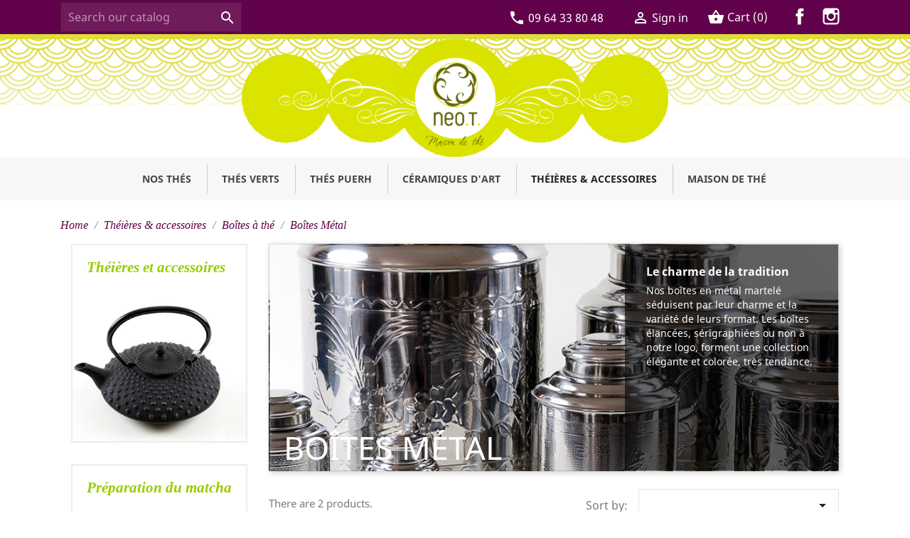

--- FILE ---
content_type: text/html; charset=utf-8
request_url: https://www.neo-t.fr/en/4001-boites-metal
body_size: 15175
content:
<!doctype html>
<html lang="en">

  <head>
    
      
  <meta charset="utf-8">


  <meta http-equiv="x-ua-compatible" content="ie=edge">



  <title>Boîtes métal : vente en ligne de boîtes à thé en métal</title>
  <meta name="description" content="La sélection de neo.T. comporte un large choix de boîtes à thé en métal, sérigraphiées ou matelées et bien hermétiques">
  <meta name="keywords" content="">
        <link rel="canonical" href="https://www.neo-t.fr/en/4001-boites-metal">
    
                  <link rel="alternate" href="https://www.neo-t.fr/fr/4001-boites-metal" hreflang="fr">
                  <link rel="alternate" href="https://www.neo-t.fr/en/4001-boites-metal" hreflang="en-US">
        



  <meta name="viewport" content="width=device-width, initial-scale=1">



  <link rel="icon" type="image/vnd.microsoft.icon" href="/img/favicon.ico?1613476397">
  <link rel="shortcut icon" type="image/x-icon" href="/img/favicon.ico?1613476397">
  <link rel="stylesheet" href="/themes/neot/assets/icons/icofont/icofont.css">




    <link rel="stylesheet" href="https://www.neo-t.fr/themes/neot/assets/css/theme.css" type="text/css" media="all">
  <link rel="stylesheet" href="https://www.neo-t.fr/modules/blockreassurance/views/dist/front.css" type="text/css" media="all">
  <link rel="stylesheet" href="https://www.neo-t.fr/modules/paypal/views/css/paypal_fo.css" type="text/css" media="all">
  <link rel="stylesheet" href="https://www.neo-t.fr/modules/ps_facetedsearch/views/dist/front.css" type="text/css" media="all">
  <link rel="stylesheet" href="https://www.neo-t.fr/modules/pm_advancedtopmenu/views/css/pm_advancedtopmenu_base.css" type="text/css" media="all">
  <link rel="stylesheet" href="https://www.neo-t.fr/modules/pm_advancedtopmenu/views/css/pm_advancedtopmenu_product.css" type="text/css" media="all">
  <link rel="stylesheet" href="https://www.neo-t.fr/modules/pm_advancedtopmenu/views/css/pm_advancedtopmenu_global-1.css" type="text/css" media="all">
  <link rel="stylesheet" href="https://www.neo-t.fr/modules/pm_advancedtopmenu/views/css/pm_advancedtopmenu_advanced-1.css" type="text/css" media="all">
  <link rel="stylesheet" href="https://www.neo-t.fr/modules/pm_advancedtopmenu/views/css/pm_advancedtopmenu-1.css" type="text/css" media="all">
  <link rel="stylesheet" href="https://www.neo-t.fr/modules/infinitescroll/views/css/infinitescroll.css" type="text/css" media="all">
  <link rel="stylesheet" href="https://www.neo-t.fr/modules/staticblock/views/css/staticblock.css" type="text/css" media="all">
  <link rel="stylesheet" href="https://www.neo-t.fr/js/jquery/ui/themes/base/minified/jquery-ui.min.css" type="text/css" media="all">
  <link rel="stylesheet" href="https://www.neo-t.fr/js/jquery/ui/themes/base/minified/jquery.ui.theme.min.css" type="text/css" media="all">
  <link rel="stylesheet" href="https://www.neo-t.fr/modules/ps_imageslider/css/homeslider.css" type="text/css" media="all">
  <link rel="stylesheet" href="https://www.neo-t.fr/themes/neot/assets/css/custom.css" type="text/css" media="all">




  

  <script type="text/javascript">
        var adtm_activeLink = {"id":4001,"type":"category"};
        var adtm_isToggleMode = false;
        var adtm_menuHamburgerSelector = "#menu-icon, .menu-icon";
        var adtm_stickyOnMobile = false;
        var prestashop = {"cart":{"products":[],"totals":{"total":{"type":"total","label":"Total","amount":0,"value":"\u20ac0.00"},"total_including_tax":{"type":"total","label":"Total (tax incl.)","amount":0,"value":"\u20ac0.00"},"total_excluding_tax":{"type":"total","label":"Total (tax excl.)","amount":0,"value":"\u20ac0.00"}},"subtotals":{"products":{"type":"products","label":"Subtotal","amount":0,"value":"\u20ac0.00"},"discounts":null,"shipping":{"type":"shipping","label":"Shipping","amount":0,"value":"Free"},"tax":null},"products_count":0,"summary_string":"0 items","vouchers":{"allowed":1,"added":[]},"discounts":[{"id_cart_rule":"1","id_customer":"0","date_from":"2014-06-19 17:18:30","date_to":"2026-12-28 12:42:49","description":"remise de 10% sur le premi\u00e8re commande jusqu'au 31\/12\/2026","quantity":"86","quantity_per_user":"1","priority":"1","partial_use":"1","code":"Bienvenue","minimum_amount":"0.00","minimum_amount_tax":"0","minimum_amount_currency":"1","minimum_amount_shipping":"0","country_restriction":"0","carrier_restriction":"0","group_restriction":"0","cart_rule_restriction":"1","product_restriction":"0","shop_restriction":"0","free_shipping":"0","reduction_percent":"10.00","reduction_amount":"0.00","reduction_tax":"0","reduction_currency":"1","reduction_product":"0","reduction_exclude_special":"1","gift_product":"0","gift_product_attribute":"0","highlight":"1","active":"1","date_add":"2014-02-10 12:20:05","date_upd":"2026-01-14 14:33:30","id_lang":"2","name":"Offre de Bienvenue","quantity_for_user":1}],"minimalPurchase":0,"minimalPurchaseRequired":""},"currency":{"name":"Euro","iso_code":"EUR","iso_code_num":"978","sign":"\u20ac"},"customer":{"lastname":null,"firstname":null,"email":null,"birthday":null,"newsletter":null,"newsletter_date_add":null,"optin":null,"website":null,"company":null,"siret":null,"ape":null,"is_logged":false,"gender":{"type":null,"name":null},"addresses":[]},"language":{"name":"Anglais","iso_code":"en","locale":"en-US","language_code":"en-US","is_rtl":"0","date_format_lite":"Y-m-d","date_format_full":"Y-m-d H:i:s","id":2},"page":{"title":"","canonical":"https:\/\/www.neo-t.fr\/en\/4001-boites-metal","meta":{"title":"Bo\u00eetes m\u00e9tal : vente en ligne de bo\u00eetes \u00e0 th\u00e9 en m\u00e9tal","description":"La s\u00e9lection de neo.T. comporte un large choix de bo\u00eetes \u00e0 th\u00e9 en m\u00e9tal, s\u00e9rigraphi\u00e9es ou matel\u00e9es et bien herm\u00e9tiques","keywords":"","robots":"index"},"page_name":"category","body_classes":{"lang-en":true,"lang-rtl":false,"country-FR":true,"currency-EUR":true,"layout-left-column":true,"page-category":true,"tax-display-enabled":true,"category-id-4001":true,"category-Bo\u00eetes M\u00e9tal":true,"category-id-parent-400":true,"category-depth-level-4":true},"admin_notifications":[]},"shop":{"name":"neo.T.","logo":"\/img\/neo-t-logo-1603883942.jpg","stores_icon":"\/img\/logo_stores.png","favicon":"\/img\/favicon.ico"},"urls":{"base_url":"https:\/\/www.neo-t.fr\/","current_url":"https:\/\/www.neo-t.fr\/en\/4001-boites-metal","shop_domain_url":"https:\/\/www.neo-t.fr","img_ps_url":"https:\/\/www.neo-t.fr\/img\/","img_cat_url":"https:\/\/www.neo-t.fr\/img\/c\/","img_lang_url":"https:\/\/www.neo-t.fr\/img\/l\/","img_prod_url":"https:\/\/www.neo-t.fr\/img\/p\/","img_manu_url":"https:\/\/www.neo-t.fr\/img\/m\/","img_sup_url":"https:\/\/www.neo-t.fr\/img\/su\/","img_ship_url":"https:\/\/www.neo-t.fr\/img\/s\/","img_store_url":"https:\/\/www.neo-t.fr\/img\/st\/","img_col_url":"https:\/\/www.neo-t.fr\/img\/co\/","img_url":"https:\/\/www.neo-t.fr\/themes\/neot\/assets\/img\/","css_url":"https:\/\/www.neo-t.fr\/themes\/neot\/assets\/css\/","js_url":"https:\/\/www.neo-t.fr\/themes\/neot\/assets\/js\/","pic_url":"https:\/\/www.neo-t.fr\/upload\/","pages":{"address":"https:\/\/www.neo-t.fr\/en\/adresse","addresses":"https:\/\/www.neo-t.fr\/en\/adresses","authentication":"https:\/\/www.neo-t.fr\/en\/authentification","cart":"https:\/\/www.neo-t.fr\/en\/panier","category":"https:\/\/www.neo-t.fr\/en\/index.php?controller=category","cms":"https:\/\/www.neo-t.fr\/en\/index.php?controller=cms","contact":"https:\/\/www.neo-t.fr\/en\/contactez-nous","discount":"https:\/\/www.neo-t.fr\/en\/bons-de-reduction","guest_tracking":"https:\/\/www.neo-t.fr\/en\/suivi-commande-invite","history":"https:\/\/www.neo-t.fr\/en\/historique-des-commandes","identity":"https:\/\/www.neo-t.fr\/en\/identite","index":"https:\/\/www.neo-t.fr\/en\/","my_account":"https:\/\/www.neo-t.fr\/en\/mon-compte","order_confirmation":"https:\/\/www.neo-t.fr\/en\/confirmation-commande","order_detail":"https:\/\/www.neo-t.fr\/en\/index.php?controller=order-detail","order_follow":"https:\/\/www.neo-t.fr\/en\/details-de-la-commande","order":"https:\/\/www.neo-t.fr\/en\/commande","order_return":"https:\/\/www.neo-t.fr\/en\/index.php?controller=order-return","order_slip":"https:\/\/www.neo-t.fr\/en\/avoirs","pagenotfound":"https:\/\/www.neo-t.fr\/en\/index.php?controller=pagenotfound","password":"https:\/\/www.neo-t.fr\/en\/mot-de-passe-oublie","pdf_invoice":"https:\/\/www.neo-t.fr\/en\/index.php?controller=pdf-invoice","pdf_order_return":"https:\/\/www.neo-t.fr\/en\/index.php?controller=pdf-order-return","pdf_order_slip":"https:\/\/www.neo-t.fr\/en\/index.php?controller=pdf-order-slip","prices_drop":"https:\/\/www.neo-t.fr\/en\/promotions","product":"https:\/\/www.neo-t.fr\/en\/index.php?controller=product","search":"https:\/\/www.neo-t.fr\/en\/recherche","sitemap":"https:\/\/www.neo-t.fr\/en\/plan-du-site","stores":"https:\/\/www.neo-t.fr\/en\/magasins","supplier":"https:\/\/www.neo-t.fr\/en\/fournisseurs","register":"https:\/\/www.neo-t.fr\/en\/authentification?create_account=1","order_login":"https:\/\/www.neo-t.fr\/en\/commande?login=1"},"alternative_langs":{"fr":"https:\/\/www.neo-t.fr\/fr\/4001-boites-metal","en-US":"https:\/\/www.neo-t.fr\/en\/4001-boites-metal"},"theme_assets":"\/themes\/neot\/assets\/","actions":{"logout":"https:\/\/www.neo-t.fr\/en\/?mylogout="},"no_picture_image":{"bySize":{"small_default":{"url":"https:\/\/www.neo-t.fr\/img\/p\/en-default-small_default.jpg","width":98,"height":98},"cart_default":{"url":"https:\/\/www.neo-t.fr\/img\/p\/en-default-cart_default.jpg","width":125,"height":125},"home_default":{"url":"https:\/\/www.neo-t.fr\/img\/p\/en-default-home_default.jpg","width":250,"height":250},"medium_default":{"url":"https:\/\/www.neo-t.fr\/img\/p\/en-default-medium_default.jpg","width":452,"height":452},"large_default":{"url":"https:\/\/www.neo-t.fr\/img\/p\/en-default-large_default.jpg","width":800,"height":800}},"small":{"url":"https:\/\/www.neo-t.fr\/img\/p\/en-default-small_default.jpg","width":98,"height":98},"medium":{"url":"https:\/\/www.neo-t.fr\/img\/p\/en-default-home_default.jpg","width":250,"height":250},"large":{"url":"https:\/\/www.neo-t.fr\/img\/p\/en-default-large_default.jpg","width":800,"height":800},"legend":""}},"configuration":{"display_taxes_label":true,"display_prices_tax_incl":true,"is_catalog":false,"show_prices":true,"opt_in":{"partner":true},"quantity_discount":{"type":"discount","label":"Discount"},"voucher_enabled":1,"return_enabled":0},"field_required":[],"breadcrumb":{"links":[{"title":"Home","url":"https:\/\/www.neo-t.fr\/en\/"},{"title":"Th\u00e9i\u00e8res & accessoires","url":"https:\/\/www.neo-t.fr\/en\/4-theieres-accessoires"},{"title":"Bo\u00eetes \u00e0 th\u00e9","url":"https:\/\/www.neo-t.fr\/en\/400-boites-a-the"},{"title":"Bo\u00eetes M\u00e9tal","url":"https:\/\/www.neo-t.fr\/en\/4001-boites-metal"}],"count":4},"link":{"protocol_link":"https:\/\/","protocol_content":"https:\/\/"},"time":1768778290,"static_token":"201bac6e80cbc1af6e8ab5205b901a2d","token":"2068597d2f3acadbf794c775ef4a297f"};
        var prestashopFacebookAjaxController = "https:\/\/www.neo-t.fr\/en\/module\/ps_facebook\/Ajax";
        var psemailsubscription_subscription = "https:\/\/www.neo-t.fr\/en\/module\/ps_emailsubscription\/subscription";
        var psr_icon_color = "#F19D76";
        var static_blocks = [{"id_static_block":"2","id_static_block_template":"0","hook":"home","editor":"1","status":"1","custom_css":"0","title_active":"0","position":"0","css":"","date_from":"0000-00-00 00:00:00","date_to":"0000-00-00 00:00:00","date_add":"2020-10-15 17:55:27","date_upd":"2021-07-22 22:30:23","id_lang":"2","block_title":"Cat\u00e9gories vedettes","content":"<div class=\"categories_home row m-lr-0\">\n<div style=\"margin-bottom:50px;\"><h1>Maison de th\u00e9 contemporaine<\/h1><\/div>\n<div class=\"col-lg-4 col-md-4\">\n<div style=\"background-image:url(&quot;\/img\/cms\/categories\/1.jpg&quot;);\"><a href=\"300-the-vert\"><\/a><div class=\"legende\"><h3>Th\u00e9s verts primeurs<\/h3><p>S\u00e9lection minutieuse de th\u00e9s verts japonais et chinois aupr\u00e8s de producteurs passionn\u00e9s<\/p><\/div><\/div><\/div>\n<div class=\"col-lg-4 col-md-4\"><div style=\"background-image:url(&quot;\/img\/cms\/categories\/2.jpg&quot;);\"><a href=\"305-the-puerh\"><\/a><div class=\"legende\"><h3>Th\u00e9s Puerh<\/h3><p>Frais, sombre ou mill\u00e9sim\u00e9, le puerh vous offre un voyage dans un univers aux vertus et ar\u00f4mes infinis<\/p><\/div><\/div><\/div>\n<div class=\"col-lg-4 col-md-4\"><div style=\"background-image:url(&quot;\/img\/cms\/categories\/3.jpg&quot;);\"><a href=\"4033-ceramiques-d-art\"><\/a><div class=\"legende\"><h3>C\u00e9ramiques d\u2019Art<\/h3><p>Intimement li\u00e9e au th\u00e9 depuis des mill\u00e9naires, la c\u00e9ramique contemporaine magnifie vos d\u00e9gustations<\/p><\/div><\/div><\/div>\n<\/div>\n\n<div class=\"row block1 m-lr-0\" style=\"padding-bottom:20px;\">\n<div class=\"col-lg-12\" style=\"padding:30px 10px 20px;\"><h3>neo.T. : infusion de conseils et d\u00e9gustation de th\u00e9s authentiques<\/h3><\/div>\n<div class=\"col-lg-4\">\n<h3>Proximit\u00e9<\/h3>\n<i class=\"icofont-location-pin\"><\/i>\n<p><strong>Poussez la porte de notre Maison de th\u00e9 \u00e0 Paris<\/strong><\/p>\n<p class=\"sm\">Et prenons le temps de d\u00e9couvrir ensemble le th\u00e9 qui est fait pour vous, et d'\u00e9changer sur la fa\u00e7on de le pr\u00e9parer et l'art de le servir.<\/p>\n<\/div>\n<div class=\"col-lg-4\">\n<h3>Qualit\u00e9<\/h3>\n<i class=\"icofont-plant\"><\/i>\n<p><strong>Dites oui au th\u00e9 vert bio et aux petits producteurs <\/strong><\/p>\n<p class=\"sm\">Tous nos th\u00e9 verts sont bio, ou non trait\u00e9s. Nous les s\u00e9lectionnons en Chine et au Japon, aupr\u00e8s de petits producteurs passionn\u00e9s.<\/p>\n<\/div>\n<div class=\"col-lg-4\">\n<h3>Tradition<\/h3>\n<i class=\"icofont-tea-pot\"><\/i>\n<p><strong>\u00c9vasion, d\u00e9tente, partage\u2026 C\u00e9l\u00e9brez l\u2019art de vivre le th\u00e9 <\/strong><\/p>\n<p class=\"sm\">Ouvrez vos sens au plaisir de la d\u00e9gustation, laissez-vous transporter par le parfum et le go\u00fbt de th\u00e9s rares et d\u00e9licats.<\/p>\n<\/div>\n<\/div>\n\n<!--<div class=\"categories_home row m-lr-0\">\n<div style=\"margin-bottom:50px;\"><h1>Maison de th\u00e9<\/h1><\/div>\n<div class=\"col-lg-4 col-md-4\">\n<div style=\"background-image:url(&quot;\/img\/cms\/categories\/the-vert-bio.jpg&quot;);\"><a href=\"300-the-vert\"><\/a><h3>Th\u00e9s verts bios<\/h3><\/div><\/div>\n<div class=\"col-lg-4 col-md-4\"><div style=\"background-image:url(&quot;\/img\/cms\/categories\/the-puerh.jpg&quot;);\"><a href=\"305-the-puerh\"><\/a><h3>Th\u00e9s Puerh<\/h3><\/div><\/div>\n<div class=\"col-lg-4 col-md-4\"><div style=\"background-image:url(&quot;\/img\/cms\/categories\/ceramiques.jpg&quot;);\"><a href=\"4033-ceramiques-d-art\"><\/a><h3>C\u00e9ramiques d'art<\/h3><\/div><\/div>\n<\/div>-->","id_group":"1","conditions":[]},{"id_static_block":"4","id_static_block_template":"0","hook":"leftColumn","editor":"1","status":"1","custom_css":"0","title_active":"0","position":"3","css":"","date_from":"0000-00-00 00:00:00","date_to":"0000-00-00 00:00:00","date_add":"2020-10-20 12:05:17","date_upd":"2020-10-26 12:39:33","id_lang":"2","block_title":"Blocs gauche","content":"<div class=\"left-column-blocks\">\n<div style=\"background-image:url(&quot;\/img\/cms\/colonne_gauche\/theiere.jpg&quot;);\"><a href=\"\/4-theieres-accessoires\"><\/a>\n<h3>Th\u00e9i\u00e8res et accessoires<\/h3>\n<\/div>\n<div style=\"background-image:url(&quot;\/img\/cms\/colonne_gauche\/matcha2.jpg&quot;);\"><a href=\"\/content\/16-la-preparation-du-the-matcha\"><\/a>\n<h3>Pr\u00e9paration du matcha<\/h3>\n<\/div>\n<div style=\"background-image:url(&quot;\/img\/cms\/colonne_gauche\/financiers.jpg&quot;);\"><a href=\"\/content\/19-recette-de-la-glace-au-matcha\"><\/a>\n<h3>Financiers au matcha<\/h3>\n<\/div>\n<\/div>","id_group":"1","conditions":[]},{"id_static_block":"6","id_static_block_template":"0","hook":"displayFooterAfter","editor":"1","status":"1","custom_css":"0","title_active":"0","position":"5","css":"","date_from":"0000-00-00 00:00:00","date_to":"0000-00-00 00:00:00","date_add":"2020-10-22 14:54:23","date_upd":"2021-01-31 13:52:23","id_lang":"2","block_title":"copyright","content":"<div class=\"copyright\"><p>\u00a9 neo.T. \/ <a href=\"http:\/\/quomodo.com\/agence-web\/\" target=\"_blank\" rel=\"noreferrer noopener\">Agence Web Quomodo<\/a> 2021<\/p><\/div>","id_group":"1","conditions":[]},{"id_static_block":"7","id_static_block_template":"0","hook":"footer","editor":"2","status":"1","custom_css":"0","title_active":"0","position":"6","css":"","date_from":"0000-00-00 00:00:00","date_to":"0000-00-00 00:00:00","date_add":"2021-04-27 13:10:36","date_upd":"2021-09-24 18:00:29","id_lang":"2","block_title":"footer","content":"<div class=\"block-contact col-md-3 links wrapper\">\n<div class=\"hidden-sm-down\">\n<p class=\"h3 text-uppercase block-contact-title\">Informations<\/p>\n<p>neo.T. Maison de th\u00e9<br \/>89, rue des Martyrs<br \/>75018 Paris<br \/> T\u00e9l. 01 53 41 69 76<\/p>\n<p>Mardi - samedi : 11 h - 19 h<br \/> Dimanche : 15 h - 19 h<br \/> Fermeture lundi<\/p>\n<\/div>\n<div class=\"hidden-md-up\">\n<div class=\"title\"><a class=\"h3\" href=\"\/content\/12-notre-boutique-a-paris\">Informations<\/a><\/div>\n<\/div>\n<\/div>","id_group":"1","conditions":[]}];
      </script>



  <!-- emarketing start -->




<!-- emarketing end --><!---->

<script type="text/javascript">

	if (typeof kiwik === "undefined"){
		kiwik = {};
	}	

	if(typeof kiwik.infinitescroll === "undefined"){
		kiwik.infinitescroll = {};
	}

	kiwik.infinitescroll.CENTRAL_SELECTOR = "#content-wrapper";
	kiwik.infinitescroll.LIST_SELECTOR = "#products";
	kiwik.infinitescroll.DEFAULT_PAGE_PARAMETER = "page";
	kiwik.infinitescroll.HIDE_BUTTON = 0;
	kiwik.infinitescroll.BORDER_BUTTON = "#F5F5F5";
	kiwik.infinitescroll.BACKGROUND_BUTTON = "#D3D3D3";
	kiwik.infinitescroll.POLICE_BUTTON = "#858585";
	kiwik.infinitescroll.ITEM_SELECTOR = "article";
	kiwik.infinitescroll.PAGINATION_SELECTOR = ".pagination";
	kiwik.infinitescroll.LOADER_IMAGE = "/modules/infinitescroll/views/img/loader.gif";
	kiwik.infinitescroll.LABEL_BOTTOM = "We have reached the bottom end of this page";
	kiwik.infinitescroll.LABEL_TOTOP = "Go back to top";
	kiwik.infinitescroll.LABEL_ERROR = "It looks like something wrong happened and we can not display further products";
	kiwik.infinitescroll.LABEL_LOADMORE = "Load more products";
	kiwik.infinitescroll.VERSION = "1.1.8";
	kiwik.infinitescroll.IS_BLOCKLAYERED_INSTALLED = 1;
	kiwik.infinitescroll.STOP_BOTTOM = 0;
	kiwik.infinitescroll.STOP_BOTTOM_PAGE = 2;
	kiwik.infinitescroll.STOP_BOTTOM_FREQ = 0;
	kiwik.infinitescroll.SANDBOX_MODE = 0;
	kiwik.infinitescroll.EXTRA_DEBUG = false;//petite option pour afficher le numéro de la page en H1 au dessus du produit quand on l'affiche
	kiwik.infinitescroll.CURRENT_PAGE = 1;
	kiwik.infinitescroll.INSTANT_SEARCH_LOADED = 0;
	kiwik.infinitescroll.acceptedToLoadMoreProductsToBottom = 0; //default value, used in case you want the "stop bottom" feature
	kiwik.infinitescroll.SHOP_BASE_URI = "https://www.neo-t.fr/";

	//quick tip to avoid multiple test in the javascript
	if (kiwik.infinitescroll.STOP_BOTTOM_FREQ === 0) {
		kiwik.infinitescroll.STOP_BOTTOM_FREQ = 999999;
	}

			/*

<!---->

*/

kiwik.infinitescroll.callbackAfterAjaxDisplayed = function() {
	kiwik.infinitescroll.log('kiwik.infinitescroll.callbackAfterAjaxDisplayed()');
	
}

function is_process_callback($products) {
	kiwik.infinitescroll.log('kiwik.infinitescroll.callbackProcessProducts()');
	//can use "$products" :)
	

	return $products;
}

kiwik.infinitescroll.callbackProcessProducts = is_process_callback;
	
</script><script type="text/javascript" src="/js/jquery/jquery-1.11.0.min.js"></script><script type="text/javascript">
$(document).ready(function() {
	$('.static_block_content').each(function() {
		var ids = $(this).attr('id').split('_');
		var id_static_block = ids[1];
		if (typeof static_blocks !== 'undefined' && static_blocks.length) {
			for (var i = 0; i < static_blocks.length; i++) {
				if (id_static_block == parseInt(static_blocks[i].id_static_block)) {
					if (parseInt(static_blocks[i].id_static_block_template) && static_blocks[i].template) {
						$(this).html(static_blocks[i].template);
					} else {
						$(this).html(static_blocks[i].content);
					}
				}
			}
		}
	});
});
</script>





    
  </head>

  <body id="category" class="lang-en country-fr currency-eur layout-left-column page-category tax-display-enabled category-id-4001 category-boites-metal category-id-parent-400 category-depth-level-4">

    
      
    

    <main>
      
              

      <header id="header">
        
          
  <div class="header-banner">
    
  </div>



  <nav class="header-nav">
    <div class="container">
      <div class="row">
        <div class="hidden-sm-down">
          <div class="col-md-4 col-xs-12">
            <!-- Block search module TOP -->
<div id="search_widget" class="search-widget" data-search-controller-url="//www.neo-t.fr/en/recherche">
	<form method="get" action="//www.neo-t.fr/en/recherche">
		<input type="hidden" name="controller" value="search">
		<input type="text" name="s" value="" placeholder="Search our catalog" aria-label="Search">
		<button type="submit">
			<i class="material-icons search">&#xE8B6;</i>
      <span class="hidden-xl-down">Search</span>
		</button>
	</form>
</div>
<!-- /Block search module TOP -->

          </div>
          <div class="col-md-8 right-nav">
              <div id="_desktop_contact_link">
  <div id="contact-link">
                <span class="material-icons">phone</span>
       <span>09 64 33 80 48</span>
      </div>
</div>
<div id="_desktop_user_info">
  <div class="user-info">
          <a
        href="https://www.neo-t.fr/en/mon-compte"
        title="Log in to your customer account"
        rel="nofollow"
      >
        <i class="material-icons">&#xE7FF;</i>
        <span class="hidden-sm-down">Sign in</span>
      </a>
      </div>
</div>
<div id="_desktop_cart">
  <div class="blockcart cart-preview inactive" data-refresh-url="//www.neo-t.fr/en/module/ps_shoppingcart/ajax">
    <div class="header">
              <i class="material-icons shopping-cart">shopping_basket</i>
        <span class="hidden-sm-down">Cart</span>
        <span class="cart-products-count">(0)</span>
          </div>
  </div>
</div>

  <div class="block-social col-lg-4 col-md-12 col-sm-12">
    <ul>
              <li class="facebook"><a href="https://www.facebook.com/neot89/" target="_blank">Facebook</a></li>
              <li class="instagram"><a href="https://www.instagram.com/neotparis/" target="_blank">Instagram</a></li>
          </ul>
  </div>


          </div>
        </div>
        <div class="hidden-md-up text-sm-center mobile">
          <div class="float-xs-left" id="menu-icon">
            <i class="material-icons d-inline">&#xE5D2;</i>
          </div>
          <div class="float-xs-right">
            <div class="block-social col-lg-4 col-md-12 col-sm-12">
              <ul>
                <li class="facebook"><a href="https://www.facebook.com/neot89/" target="_blank">Facebook</a></li>
                <li class="instagram"><a href="https://www.instagram.com/neotparis/" target="_blank">Instagram</a></li>
              </ul>
            </div>
          </div>
          <div class="float-xs-right" id="_mobile_cart"></div>
          <div class="float-xs-right" id="_mobile_user_info"></div>
          
          <div class="top-logo" id="_mobile_logo"></div>

          <div class="clearfix"></div>
        </div>
      </div>
    </div>
  </nav>



  <div class="header-top">
    <div class="container">
       <div class="row">
        <div class="col-md-12 hidden-sm-down" id="_desktop_logo">
                            <a href="https://www.neo-t.fr/">
                  <img class="logo img-responsive" src="/img/neo-t-logo-1603883942.jpg" alt="neo.T.">
                </a>
                    </div>
        <div class="col-md-10 col-sm-12 position-static">
          
          <div class="clearfix"></div>
        </div>
      </div>
      <div id="mobile_top_menu_wrapper" class="row hidden-md-up" style="display:none;">
        <div class="js-top-menu mobile" id="_mobile_top_menu"></div>
        <div class="js-top-menu-bottom">
          <div id="_mobile_currency_selector"></div>
          <div id="_mobile_language_selector"></div>
          <div id="_mobile_contact_link"></div>
        </div>
      </div>
    </div>
  </div>
  <!-- MODULE PM_AdvancedTopMenu || Presta-Module.com -->
</div><div class="clear"></div><div id="_desktop_top_menu" class="adtm_menu_container container">
	<div id="adtm_menu" data-open-method="1" class="" data-active-id="308" data-active-type="category">
		<div id="adtm_menu_inner" class="clearfix advtm_open_on_hover">
			<ul id="menu">
								<li class="li-niveau1 advtm_menu_toggle">
					<a class="a-niveau1 adtm_toggle_menu_button"><span class="advtm_menu_span adtm_toggle_menu_button_text">Menu</span></a>
				</li>
																		
																																																								<li class="li-niveau1 advtm_menu_2 sub">
													<a href="https://www.neo-t.fr/en/3-catalogue-de-nos-thes" title="Nos th&eacute;s"  class=" a-niveau1"  data-type="category" data-id="3"><span class="advtm_menu_span advtm_menu_span_2">Nos th&eacute;s</span></a>																	<div class="adtm_sub">
													<table class="columnWrapTable">
							<tr>
																							
																<td class="adtm_column_wrap_td advtm_column_wrap_td_6">
									<div class="adtm_column_wrap advtm_column_wrap_6">
																			<div class="adtm_column_wrap_sizer">&nbsp;</div>
																																																												<div class="adtm_column adtm_column_104">
																																		<span class="column_wrap_title">
																									<a href="#" title="Familles&nbsp;de&nbsp;th&eacute;"  class="adtm_unclickable"  data-type="category" data-id="3">Familles&nbsp;de&nbsp;th&eacute;</a>																							</span>
																																															<ul class="adtm_elements adtm_elements_104">
																																																																			<li class="">
																															<a href="https://www.neo-t.fr/en/300-the-vert" title="Th&eacute; vert"  class=""  data-type="category" data-id="300">Th&eacute; vert</a>																											</li>
																																																																																	<li class="">
																															<a href="https://www.neo-t.fr/en/301-the-noir" title="Th&eacute; noir"  class=""  data-type="category" data-id="301">Th&eacute; noir</a>																											</li>
																																																																																	<li class="">
																															<a href="https://www.neo-t.fr/en/302-the-blanc" title="Th&eacute; Blanc"  class=""  data-type="category" data-id="302">Th&eacute; Blanc</a>																											</li>
																																																																																	<li class="">
																															<a href="https://www.neo-t.fr/en/303-the-jaune" title="Th&eacute; jaune"  class=""  data-type="category" data-id="303">Th&eacute; jaune</a>																											</li>
																																																																																	<li class="">
																															<a href="https://www.neo-t.fr/en/304-the-wulong" title="Th&eacute; wulong"  class=""  data-type="category" data-id="304">Th&eacute; wulong</a>																											</li>
																																																																																	<li class="">
																															<a href="https://www.neo-t.fr/en/305-the-puerh" title="Th&eacute; Puerh"  class=""  data-type="category" data-id="305">Th&eacute; Puerh</a>																											</li>
																																																																																	<li class="">
																															<a href="https://www.neo-t.fr/en/306-the-parfume" title="Th&eacute; parfum&eacute;"  class=""  data-type="category" data-id="306">Th&eacute; parfum&eacute;</a>																											</li>
																																																																																	<li class="">
																															<a href="https://www.neo-t.fr/en/307-the-bio" title="Th&eacute; bio"  class=""  data-type="category" data-id="307">Th&eacute; bio</a>																											</li>
																																						</ul>
																																	</div>
																																																</div>
								</td>
																															
																<td class="adtm_column_wrap_td advtm_column_wrap_td_7">
									<div class="adtm_column_wrap advtm_column_wrap_7">
																			<div class="adtm_column_wrap_sizer">&nbsp;</div>
																																																												<div class="adtm_column adtm_column_105">
																																		<span class="column_wrap_title">
																									<a href="#" title="Th&eacute;s&nbsp;d'origine"  class="adtm_unclickable"  data-type="category" data-id="3">Th&eacute;s&nbsp;d'origine</a>																							</span>
																																															<ul class="adtm_elements adtm_elements_105">
																																																																			<li class="">
																															<a href="https://www.neo-t.fr/en/308-the-primeur" title="Th&eacute; primeur"  class=""  data-type="category" data-id="308">Th&eacute; primeur</a>																											</li>
																																																																																	<li class="">
																															<a href="https://www.neo-t.fr/en/310-thes-du-japon" title="Th&eacute;s du Japon"  class=""  data-type="category" data-id="310">Th&eacute;s du Japon</a>																											</li>
																																																																																	<li class="">
																															<a href="https://www.neo-t.fr/en/309-thes-de-chine" title="Th&eacute;s de Chine"  class=""  data-type="category" data-id="309">Th&eacute;s de Chine</a>																											</li>
																																																																																	<li class="">
																															<a href="https://www.neo-t.fr/en/313-thes-d-inde" title="Th&eacute;s d'Inde"  class=""  data-type="category" data-id="313">Th&eacute;s d'Inde</a>																											</li>
																																																																																	<li class="">
																															<a href="https://www.neo-t.fr/en/314-thes-de-ceylan" title="Th&eacute;s de Ceylan"  class=""  data-type="category" data-id="314">Th&eacute;s de Ceylan</a>																											</li>
																																																																																	<li class="">
																															<a href="https://www.neo-t.fr/en/311-thes-de-taiwan" title="Th&eacute;s de Taiwan"  class=""  data-type="category" data-id="311">Th&eacute;s de Taiwan</a>																											</li>
																																																																																	<li class="">
																															<a href="https://www.neo-t.fr/en/312-thes-du-nepal" title="Th&eacute;s du N&eacute;pal"  class=""  data-type="category" data-id="312">Th&eacute;s du N&eacute;pal</a>																											</li>
																																																																																	<li class="">
																															<a href="https://www.neo-t.fr/en/315-thes-d-ailleurs" title="Th&eacute;s d'ailleurs"  class=""  data-type="category" data-id="315">Th&eacute;s d'ailleurs</a>																											</li>
																																						</ul>
																																	</div>
																																																</div>
								</td>
																															
																<td class="adtm_column_wrap_td advtm_column_wrap_td_8">
									<div class="adtm_column_wrap advtm_column_wrap_8">
																			<div class="adtm_column_wrap_sizer">&nbsp;</div>
																																																												<div class="adtm_column adtm_column_110">
																																		<span class="column_wrap_title">
																									<a href="#" title="Th&eacute;s&nbsp;parfum&eacute;s"  class="adtm_unclickable"  data-type="category" data-id="3">Th&eacute;s&nbsp;parfum&eacute;s</a>																							</span>
																																															<ul class="adtm_elements adtm_elements_110">
																																																																			<li class="">
																															<a href="#" title="Par ar&ocirc;me"  class="adtm_unclickable" >Par ar&ocirc;me</a>																											</li>
																																																																																	<li class="">
																															<a href="https://www.neo-t.fr/en/316-the-parfume-aux-agrumes" title="Notes d'agrumes"  class=""  data-type="category" data-id="316">Notes d'agrumes</a>																											</li>
																																																																																	<li class="">
																															<a href="https://www.neo-t.fr/en/317-the-parfume-aux-fruits" title="Notes fruit&eacute;es"  class=""  data-type="category" data-id="317">Notes fruit&eacute;es</a>																											</li>
																																																																																	<li class="">
																															<a href="https://www.neo-t.fr/en/318-the-parfume-aux-fleurs" title="Notes florales"  class=""  data-type="category" data-id="318">Notes florales</a>																											</li>
																																																																																	<li class="">
																															<a href="https://www.neo-t.fr/en/319-the-parfume-gourmand" title="Notes gourmandes"  class=""  data-type="category" data-id="319">Notes gourmandes</a>																											</li>
																																																																																	<li class="">
																															<a href="https://www.neo-t.fr/en/320-the-parfume-epice" title="Notes &eacute;pic&eacute;es"  class=""  data-type="category" data-id="320">Notes &eacute;pic&eacute;es</a>																											</li>
																																																																																	<li class="">
																															<a href="https://www.neo-t.fr/en/323-thes-classiques" title="Th&eacute;s classiques"  class=""  data-type="category" data-id="323">Th&eacute;s classiques</a>																											</li>
																																																																																	<li class="">
																															<a href="https://www.neo-t.fr/en/321-the-parfume-de-noel" title="Th&eacute;s de No&euml;l"  class=""  data-type="category" data-id="321">Th&eacute;s de No&euml;l</a>																											</li>
																																																																																	<li class="">
																															<a href="https://www.neo-t.fr/en/322-thes-pour-les-enfants" title="Th&eacute;s pour les enfants"  class=""  data-type="category" data-id="322">Th&eacute;s pour les enfants</a>																											</li>
																																						</ul>
																																	</div>
																																																</div>
								</td>
																															
																<td class="adtm_column_wrap_td advtm_column_wrap_td_27">
									<div class="adtm_column_wrap advtm_column_wrap_27">
																			<div class="adtm_column_wrap_sizer">&nbsp;</div>
																																																												<div class="adtm_column adtm_column_134">
																																		<span class="column_wrap_title">
																									<a href="#" title="&nbsp;"  class="adtm_unclickable" >&nbsp;</a>																							</span>
																																															<ul class="adtm_elements adtm_elements_134">
																																																																			<li class="">
																															<a href="#" title="Par couleur"  class="adtm_unclickable" >Par couleur</a>																											</li>
																																																																																	<li class="">
																															<a href="https://www.neo-t.fr/en/324-the-blanc-parfume" title="Base de th&eacute; blanc"  class=""  data-type="category" data-id="324">Base de th&eacute; blanc</a>																											</li>
																																																																																	<li class="">
																															<a href="https://www.neo-t.fr/en/325-the-vert-parfume" title="Base de th&eacute; vert"  class=""  data-type="category" data-id="325">Base de th&eacute; vert</a>																											</li>
																																																																																	<li class="">
																															<a href="https://www.neo-t.fr/en/327-the-wulong-parfume" title="Base de th&eacute; wulong"  class=""  data-type="category" data-id="327">Base de th&eacute; wulong</a>																											</li>
																																																																																	<li class="">
																															<a href="https://www.neo-t.fr/en/326-the-noir-parfume" title="Base de th&eacute; noir"  class=""  data-type="category" data-id="326">Base de th&eacute; noir</a>																											</li>
																																																																																	<li class="">
																															<a href="https://www.neo-t.fr/en/328-the-pu-erh-parfume" title="Base de th&eacute; Pu'erh"  class=""  data-type="category" data-id="328">Base de th&eacute; Pu'erh</a>																											</li>
																																						</ul>
																																	</div>
																																																</div>
								</td>
																															
																<td class="adtm_column_wrap_td advtm_column_wrap_td_10">
									<div class="adtm_column_wrap advtm_column_wrap_10">
																			<div class="adtm_column_wrap_sizer">&nbsp;</div>
																																																												<div class="adtm_column adtm_column_107">
																																		<span class="column_wrap_title">
																									<a href="#" title="Infusions"  class="adtm_unclickable"  data-type="category" data-id="3">Infusions</a>																							</span>
																																															<ul class="adtm_elements adtm_elements_107">
																																																																			<li class="">
																															<a href="https://www.neo-t.fr/en/330-infusions" title="Infusions"  class=""  data-type="category" data-id="330">Infusions</a>																											</li>
																																																																																	<li class="">
																															<a href="https://www.neo-t.fr/en/331-rooibos" title="Roo&iuml;bos"  class=""  data-type="category" data-id="331">Roo&iuml;bos</a>																											</li>
																																																																																	<li class="">
																															<a href="https://www.neo-t.fr/en/332-mate" title="Mat&eacute;"  class=""  data-type="category" data-id="332">Mat&eacute;</a>																											</li>
																																						</ul>
																																	</div>
																																																</div>
								</td>
																						</tr>
						</table>
												</div>
										</li>
																			
																																	<li class="li-niveau1 advtm_menu_8 menuHaveNoMobileSubMenu">
													<a href="https://www.neo-t.fr/en/300-the-vert" title="Th&eacute;s verts"  class=" a-niveau1"  data-type="category" data-id="300"><span class="advtm_menu_span advtm_menu_span_8">Th&eacute;s verts</span></a>																</li>
																			
																																	<li class="li-niveau1 advtm_menu_9 menuHaveNoMobileSubMenu">
													<a href="https://www.neo-t.fr/en/305-the-puerh" title="Th&eacute;s Puerh"  class=" a-niveau1"  data-type="category" data-id="305"><span class="advtm_menu_span advtm_menu_span_9">Th&eacute;s Puerh</span></a>																</li>
																			
																																	<li class="li-niveau1 advtm_menu_11 menuHaveNoMobileSubMenu">
													<a href="https://www.neo-t.fr/en/4033-ceramiques-d-art" title="C&eacute;ramiques d'art"  class=" a-niveau1"  data-type="category" data-id="4033"><span class="advtm_menu_span advtm_menu_span_11">C&eacute;ramiques d'art</span></a>																</li>
																			
																																																								<li class="li-niveau1 advtm_menu_5 sub">
													<a href="https://www.neo-t.fr/en/4-theieres-accessoires" title="Th&eacute;i&egrave;res &amp; accessoires"  class=" a-niveau1"  data-type="category" data-id="4"><span class="advtm_menu_span advtm_menu_span_5">Th&eacute;i&egrave;res &amp; accessoires</span></a>																	<div class="adtm_sub">
													<table class="columnWrapTable">
							<tr>
																							
																<td class="adtm_column_wrap_td advtm_column_wrap_td_24">
									<div class="adtm_column_wrap advtm_column_wrap_24">
																			<div class="adtm_column_wrap_sizer">&nbsp;</div>
																																																												<div class="adtm_column adtm_column_131">
																																		<span class="column_wrap_title">
																									<a href="https://www.neo-t.fr/en/4033-ceramiques-d-art" title="C&eacute;ramiques d'art"  class=""  data-type="category" data-id="4033">C&eacute;ramiques d'art</a>																							</span>
																																															<ul class="adtm_elements adtm_elements_131">
																																																																			<li class="">
																															<a href="https://www.neo-t.fr/en/4036-manon-clouzeau" title="Manon Clouzeau"  class=""  data-type="category" data-id="4036">Manon Clouzeau</a>																											</li>
																																																																																	<li class="">
																															<a href="https://www.neo-t.fr/en/4038-kato-juunidai-xii" title="Kato Juunidai XII"  class=""  data-type="category" data-id="4038">Kato Juunidai XII</a>																											</li>
																																						</ul>
																																	</div>
																																																</div>
								</td>
																															
																<td class="adtm_column_wrap_td advtm_column_wrap_td_13">
									<div class="adtm_column_wrap advtm_column_wrap_13">
																			<div class="adtm_column_wrap_sizer">&nbsp;</div>
																																																												<div class="adtm_column adtm_column_120">
																																		<span class="column_wrap_title">
																									<a href="https://www.neo-t.fr/en/400-boites-a-the" title="Bo&icirc;tes &agrave; th&eacute;"  class=""  data-type="category" data-id="400">Bo&icirc;tes &agrave; th&eacute;</a>																							</span>
																																															<ul class="adtm_elements adtm_elements_120">
																																																																			<li class="">
																															<a href="https://www.neo-t.fr/en/4001-boites-metal" title="Bo&icirc;tes M&eacute;tal"  class=""  data-type="category" data-id="4001">Bo&icirc;tes M&eacute;tal</a>																											</li>
																																																																																	<li class="">
																															<a href="https://www.neo-t.fr/en/4002-boites-washi" title="Bo&icirc;tes Washi"  class=""  data-type="category" data-id="4002">Bo&icirc;tes Washi</a>																											</li>
																																																																																	<li class="">
																															<a href="https://www.neo-t.fr/en/4031-boites-plastique" title="Bo&icirc;tes plastique"  class=""  data-type="category" data-id="4031">Bo&icirc;tes plastique</a>																											</li>
																																						</ul>
																																	</div>
																																																</div>
								</td>
																															
																<td class="adtm_column_wrap_td advtm_column_wrap_td_14">
									<div class="adtm_column_wrap advtm_column_wrap_14">
																			<div class="adtm_column_wrap_sizer">&nbsp;</div>
																																																												<div class="adtm_column adtm_column_121">
																																		<span class="column_wrap_title">
																									<a href="https://www.neo-t.fr/en/401-theieres" title="Th&eacute;i&egrave;res"  class=""  data-type="category" data-id="401">Th&eacute;i&egrave;res</a>																							</span>
																																															<ul class="adtm_elements adtm_elements_121">
																																																																			<li class="">
																															<a href="https://www.neo-t.fr/en/4003-fonte" title="Fonte"  class=""  data-type="category" data-id="4003">Fonte</a>																											</li>
																																																																																	<li class="">
																															<a href="https://www.neo-t.fr/en/4004-inox" title="Inox"  class=""  data-type="category" data-id="4004">Inox</a>																											</li>
																																																																																	<li class="">
																															<a href="https://www.neo-t.fr/en/4005-ceramique" title="C&eacute;ramique"  class=""  data-type="category" data-id="4005">C&eacute;ramique</a>																											</li>
																																																																																	<li class="">
																															<a href="https://www.neo-t.fr/en/4006-verre" title="Verre"  class=""  data-type="category" data-id="4006">Verre</a>																											</li>
																																																																																	<li class="">
																															<a href="https://www.neo-t.fr/en/4007-terre" title="Terre"  class=""  data-type="category" data-id="4007">Terre</a>																											</li>
																																																																																	<li class="">
																															<a href="https://www.neo-t.fr/en/4029-vintage" title="Vintage"  class=""  data-type="category" data-id="4029">Vintage</a>																											</li>
																																						</ul>
																																	</div>
																																																</div>
								</td>
																															
																<td class="adtm_column_wrap_td advtm_column_wrap_td_15">
									<div class="adtm_column_wrap advtm_column_wrap_15">
																			<div class="adtm_column_wrap_sizer">&nbsp;</div>
																																																												<div class="adtm_column adtm_column_122">
																																		<span class="column_wrap_title">
																									<a href="https://www.neo-t.fr/en/402-tasses-et-bols" title="Tasses et bols"  class=""  data-type="category" data-id="402">Tasses et bols</a>																							</span>
																																															<ul class="adtm_elements adtm_elements_122">
																																																																			<li class="">
																															<a href="https://www.neo-t.fr/en/4008-tasses-en-gres" title="Tasses en gr&egrave;s"  class=""  data-type="category" data-id="4008">Tasses en gr&egrave;s</a>																											</li>
																																																																																	<li class="">
																															<a href="https://www.neo-t.fr/en/4010-tasses-en-porcelaine" title="Tasses en porcelaine"  class=""  data-type="category" data-id="4010">Tasses en porcelaine</a>																											</li>
																																						</ul>
																																	</div>
																																																</div>
								</td>
																															
																<td class="adtm_column_wrap_td advtm_column_wrap_td_16">
									<div class="adtm_column_wrap advtm_column_wrap_16">
																			<div class="adtm_column_wrap_sizer">&nbsp;</div>
																																																												<div class="adtm_column adtm_column_123">
																																		<span class="column_wrap_title">
																									<a href="https://www.neo-t.fr/en/403-rituels" title="Rituels"  class=""  data-type="category" data-id="403">Rituels</a>																							</span>
																																															<ul class="adtm_elements adtm_elements_123">
																																																																			<li class="">
																															<a href="https://www.neo-t.fr/en/4011-cha-no-yu" title="Cha No Yu"  class=""  data-type="category" data-id="4011">Cha No Yu</a>																											</li>
																																																																																	<li class="">
																															<a href="https://www.neo-t.fr/en/4012-gong-fu-cha" title="Gong Fu Cha"  class=""  data-type="category" data-id="4012">Gong Fu Cha</a>																											</li>
																																																																																	<li class="">
																															<a href="https://www.neo-t.fr/en/4013-mate" title="Mat&eacute;"  class=""  data-type="category" data-id="4013">Mat&eacute;</a>																											</li>
																																																																																	<li class="">
																															<a href="https://www.neo-t.fr/en/4026-filtres-et-autres-ustensiles" title="Filtres et autres ustensiles"  class=""  data-type="category" data-id="4026">Filtres et autres ustensiles</a>																											</li>
																																						</ul>
																																	</div>
																																																</div>
								</td>
																															
																<td class="adtm_column_wrap_td advtm_column_wrap_td_17">
									<div class="adtm_column_wrap advtm_column_wrap_17">
																			<div class="adtm_column_wrap_sizer">&nbsp;</div>
																																																												<div class="adtm_column adtm_column_124">
																																		<span class="column_wrap_title">
																									<a href="https://www.neo-t.fr/en/405-curiosithes" title="Curiosith&eacute;s"  class=""  data-type="category" data-id="405">Curiosith&eacute;s</a>																							</span>
																																															<ul class="adtm_elements adtm_elements_124">
																																																																			<li class="">
																															<a href="https://www.neo-t.fr/en/4014-maneki-neko" title="Maneki Neko"  class=""  data-type="category" data-id="4014">Maneki Neko</a>																											</li>
																																																																																	<li class="">
																															<a href="https://www.neo-t.fr/en/4015-kokeshi-et-daruma" title="Kokeshi et daruma"  class=""  data-type="category" data-id="4015">Kokeshi et daruma</a>																											</li>
																																																																																	<li class="">
																															<a href="https://www.neo-t.fr/en/4017-encens-japonais" title="Encens japonais"  class=""  data-type="category" data-id="4017">Encens japonais</a>																											</li>
																																						</ul>
																																	</div>
																																																</div>
								</td>
																															
																<td class="adtm_column_wrap_td advtm_column_wrap_td_18">
									<div class="adtm_column_wrap advtm_column_wrap_18">
																			<div class="adtm_column_wrap_sizer">&nbsp;</div>
																																																												<div class="adtm_column adtm_column_125">
																																		<span class="column_wrap_title">
																									<a href="https://www.neo-t.fr/en/406-cadeaux" title="Cadeaux"  class=""  data-type="category" data-id="406">Cadeaux</a>																							</span>
																																															<ul class="adtm_elements adtm_elements_125">
																																																																			<li class="">
																															<a href="https://www.neo-t.fr/en/4020-coffrets-de-the" title="Coffrets de th&eacute;"  class=""  data-type="category" data-id="4020">Coffrets de th&eacute;</a>																											</li>
																																																																																	<li class="">
																															<a href="https://www.neo-t.fr/en/4021-coffrets-de-tasses" title="Coffrets de tasses"  class=""  data-type="category" data-id="4021">Coffrets de tasses</a>																											</li>
																																																																																	<li class="">
																															<a href="https://www.neo-t.fr/en/4022-sets-de-theieres-et-bols" title="Sets de th&eacute;i&egrave;res et bols"  class=""  data-type="category" data-id="4022">Sets de th&eacute;i&egrave;res et bols</a>																											</li>
																																						</ul>
																																	</div>
																																																</div>
								</td>
																						</tr>
						</table>
												</div>
										</li>
																			
																																																								<li class="li-niveau1 advtm_menu_6 sub">
													<a href="#" title="Maison de th&eacute;"  class="adtm_unclickable a-niveau1"  data-type="cms-category"><span class="advtm_menu_span advtm_menu_span_6">Maison de th&eacute;</span></a>																	<div class="adtm_sub">
													<table class="columnWrapTable">
							<tr>
																							
																<td class="adtm_column_wrap_td advtm_column_wrap_td_23">
									<div class="adtm_column_wrap advtm_column_wrap_23">
																			<div class="adtm_column_wrap_sizer">&nbsp;</div>
																																																												<div class="adtm_column adtm_column_130">
																																		<span class="column_wrap_title">
																									<a href="#" title=""  class="adtm_unclickable" ><img src="//www.neo-t.fr/modules/pm_advancedtopmenu/column_icons/130-en.jpg" alt="" title="" width="700" height="467" class="adtm_menu_icon img-responsive img-fluid" /></a>																							</span>
																																																									</div>
																																																</div>
								</td>
																															
																<td class="adtm_column_wrap_td advtm_column_wrap_td_21">
									<div class="adtm_column_wrap advtm_column_wrap_21">
																			<div class="adtm_column_wrap_sizer">&nbsp;</div>
																																																												<div class="adtm_column adtm_column_128">
																																		<span class="column_wrap_title">
																									<a href="https://www.neo-t.fr/en/content/4-qui-sommes-nous" title="La philosophie neo.T"  class=""  data-type="cms" data-id="4">La philosophie neo.T</a>																							</span>
																																															<ul class="adtm_elements adtm_elements_128">
																																																																			<li class="">
																															<a href="https://www.neo-t.fr/en/content/4-qui-sommes-nous" title="Qui sommes-nous ?"  class=""  data-type="cms" data-id="4">Qui sommes-nous ?</a>																											</li>
																																																																																	<li class="">
																															<a href="https://www.neo-t.fr/en/content/13-nos-voyages-en-asie" title="Carnet de voyages"  class=""  data-type="cms" data-id="13">Carnet de voyages</a>																											</li>
																																																																																	<li class="">
																															<a href="https://www.neo-t.fr/en/content/15-revue-de-presse" title="On parle de nous"  class=""  data-type="cms" data-id="15">On parle de nous</a>																											</li>
																																						</ul>
																																	</div>
																																																</div>
								</td>
																															
																<td class="adtm_column_wrap_td advtm_column_wrap_td_25">
									<div class="adtm_column_wrap advtm_column_wrap_25">
																			<div class="adtm_column_wrap_sizer">&nbsp;</div>
																																																												<div class="adtm_column adtm_column_132">
																																		<span class="column_wrap_title">
																									<a href="https://www.neo-t.fr/en/content/12-notre-boutique-a-paris" title="La boutique"  class=""  data-type="cms" data-id="12">La boutique</a>																							</span>
																																															<ul class="adtm_elements adtm_elements_132">
																																																																			<li class="">
																															<a href="https://www.neo-t.fr/en/content/12-notre-boutique-a-paris" title="Notre boutique de th&eacute; &agrave; Paris"  class=""  data-type="cms" data-id="12">Notre boutique de th&eacute; &agrave; Paris</a>																											</li>
																																																																																	<li class="">
																															<a href="https://www.neo-t.fr/en/content/23-catalogue-neot" title="Notre catalogue de th&eacute;s"  class=""  data-type="cms" data-id="23">Notre catalogue de th&eacute;s</a>																											</li>
																																																																																	<li class="">
																															<a href="https://www.neo-t.fr/en/content/10-l-espace-degustation" title="L'espace d&eacute;gustation"  class=""  data-type="cms" data-id="10">L'espace d&eacute;gustation</a>																											</li>
																																						</ul>
																																	</div>
																																																</div>
								</td>
																															
																<td class="adtm_column_wrap_td advtm_column_wrap_td_22">
									<div class="adtm_column_wrap advtm_column_wrap_22">
																			<div class="adtm_column_wrap_sizer">&nbsp;</div>
																																																												<div class="adtm_column adtm_column_129">
																																		<span class="column_wrap_title">
																									<a href="#" title="Infos pratiques"  class="adtm_unclickable"  data-type="cms-category">Infos pratiques</a>																							</span>
																																															<ul class="adtm_elements adtm_elements_129">
																																																																			<li class="">
																															<a href="https://www.neo-t.fr/en/content/18-avantages-clients" title="Vos avantages clients"  class=""  data-type="cms" data-id="18">Vos avantages clients</a>																											</li>
																																																																																	<li class="">
																															<a href="https://www.neo-t.fr/en/content/14-contact-pros" title="Contact pour les pros"  class=""  data-type="cms" data-id="14">Contact pour les pros</a>																											</li>
																																																																																	<li class="">
																															<a href="https://www.neo-t.fr/en/content/6-partenaires" title="Nos Partenaires"  class=""  data-type="cms" data-id="6">Nos Partenaires</a>																											</li>
																																						</ul>
																																	</div>
																																																</div>
								</td>
																						</tr>
						</table>
												</div>
										</li>
												</ul>
		</div>
	</div>
</div>
<div><!-- /MODULE PM_AdvancedTopMenu || Presta-Module.com -->


        
      </header>

       

      
        
<aside id="notifications">
  <div class="container">
    
    
    
      </div>
</aside>
      

      <section id="wrapper">
        
        <div class="container">
          
            <nav data-depth="4" class="breadcrumb hidden-sm-down">
  <ol itemscope itemtype="http://schema.org/BreadcrumbList">
    
              
          <li itemprop="itemListElement" itemscope itemtype="http://schema.org/ListItem">
                          <a itemprop="item" href="/">
                          <span itemprop="name">Home</span>
            </a>
            <meta itemprop="position" content="1">
          </li>
        
              
          <li itemprop="itemListElement" itemscope itemtype="http://schema.org/ListItem">
                          <a itemprop="item" href="https://www.neo-t.fr/en/4-theieres-accessoires">
                          <span itemprop="name">Théières &amp; accessoires</span>
            </a>
            <meta itemprop="position" content="2">
          </li>
        
              
          <li itemprop="itemListElement" itemscope itemtype="http://schema.org/ListItem">
                          <a itemprop="item" href="https://www.neo-t.fr/en/400-boites-a-the">
                          <span itemprop="name">Boîtes à thé</span>
            </a>
            <meta itemprop="position" content="3">
          </li>
        
              
          <li itemprop="itemListElement" itemscope itemtype="http://schema.org/ListItem">
                          <a itemprop="item" href="https://www.neo-t.fr/en/4001-boites-metal">
                          <span itemprop="name">Boîtes Métal</span>
            </a>
            <meta itemprop="position" content="4">
          </li>
        
          
  </ol>
</nav>
          

          
            <div id="left-column" class="col-xs-12 col-sm-4 col-md-3">
                              
	<div id="static_content_wrapper">
									<div id="home_content">
								<div class="left-column-blocks"> <div style="background-image:url(&quot;/img/cms/colonne_gauche/theiere.jpg&quot;);"><a href="/4-theieres-accessoires"></a> <h3>Théières et accessoires</h3> </div> <div style="background-image:url(&quot;/img/cms/colonne_gauche/matcha2.jpg&quot;);"><a href="/content/16-la-preparation-du-the-matcha"></a> <h3>Préparation du matcha</h3> </div> <div style="background-image:url(&quot;/img/cms/colonne_gauche/financiers.jpg&quot;);"><a href="/content/19-recette-de-la-glace-au-matcha"></a> <h3>Financiers au matcha</h3> </div> </div>				</div>
						</div>
<div id="search_filters_wrapper" class="hidden-sm-down">
  <div id="search_filter_controls" class="hidden-md-up">
      <span id="_mobile_search_filters_clear_all"></span>
      <button class="btn btn-secondary ok">
        <i class="material-icons rtl-no-flip">&#xE876;</i>
        OK
      </button>
  </div>
  
</div>

                          </div>
          

          
  <div id="content-wrapper" class="left-column col-xs-12 col-sm-8 col-md-9">
    
    
  <section id="main">

    
    <div id="js-product-list-header">
            <div class="block-category card card-block" style="background-image:url(https://www.neo-t.fr/img/c/4001.jpg);background-size:cover; background-position:center;">
            <h1 class="h1">Boîtes Métal</h1>
          
                        <div class="block-category-inner" >
                <div id="category-description" class="text-muted"><h2>Le charme de la tradition</h2>
<p>Nos boîtes en métal martelé séduisent par leur charme et la variété de leurs format. Les boîtes élancées, sérigraphiées ou non à notre logo, forment une collection élégante et colorée, très tendance.</p></div>
            </div>
            
            
                             <!--<div class="category-cover" style="background-image:url(https://www.neo-t.fr/img/c/4001.jpg); width:100%; height:100%; background-size:cover; background-position:center; position: absolute;top: 0px;left: 0px;z-index: 0;">
                   <img src="https://www.neo-t.fr/c/4001-category_default/boites-metal.jpg" alt="Boîtes métal : vente en ligne de boîtes à thé en métal">
                </div>-->
                    </div>
    
</div>


    <section id="products">
      
        <div>
          
            <div id="js-product-list-top" class="row products-selection">
  <div class="col-md-6 hidden-sm-down total-products">
          <p>There are 2 products.</p>
      </div>
  <div class="col-md-6">
    <div class="row sort-by-row">

      
        <span class="col-sm-3 col-md-3 hidden-sm-down sort-by">Sort by:</span>
<div class="col-sm-12 col-xs-12 col-md-9 products-sort-order dropdown">
  <button
    class="btn-unstyle select-title"
    rel="nofollow"
    data-toggle="dropdown"
    aria-haspopup="true"
    aria-expanded="false">
        <i class="material-icons float-xs-right">&#xE5C5;</i>
  </button>
  <div class="dropdown-menu">
          <a
        rel="nofollow"
        href="https://www.neo-t.fr/en/4001-boites-metal?order=product.sales.desc"
        class="select-list js-search-link"
      >
        Best sellers
      </a>
          <a
        rel="nofollow"
        href="https://www.neo-t.fr/en/4001-boites-metal?order=product.position.asc"
        class="select-list js-search-link"
      >
        Relevance
      </a>
          <a
        rel="nofollow"
        href="https://www.neo-t.fr/en/4001-boites-metal?order=product.name.asc"
        class="select-list js-search-link"
      >
        Name, A to Z
      </a>
          <a
        rel="nofollow"
        href="https://www.neo-t.fr/en/4001-boites-metal?order=product.name.desc"
        class="select-list js-search-link"
      >
        Name, Z to A
      </a>
          <a
        rel="nofollow"
        href="https://www.neo-t.fr/en/4001-boites-metal?order=product.price.asc"
        class="select-list js-search-link"
      >
        Price, low to high
      </a>
          <a
        rel="nofollow"
        href="https://www.neo-t.fr/en/4001-boites-metal?order=product.price.desc"
        class="select-list js-search-link"
      >
        Price, high to low
      </a>
      </div>
</div>
      

          </div>
  </div>
  <div class="col-sm-12 hidden-md-up text-sm-center showing">
    Showing 1-2 of 2 item(s)
  </div>
</div>
          
        </div>

        
          <div id="" class="hidden-sm-down">
            <section id="js-active-search-filters" class="hide">
  
    <p class="h6 hidden-xs-up">Active filters</p>
  

  </section>

          </div>
        

        <div>
          
            <div id="js-product-list">
  <div class="products row">
          
        
  <article class="product-miniature js-product-miniature" data-id-product="661" data-id-product-attribute="562" itemscope itemtype="http://schema.org/Product">
    <div class="thumbnail-container">
      
                  <a href="https://www.neo-t.fr/en/boites-a-the/661-562-boite-a-the-vagues-d-or.html#/17-conditionnement-a_l_unite" class="thumbnail product-thumbnail">
            <img
              src="https://www.neo-t.fr/1618-home_default/boite-a-the-vagues-d-or.jpg"
              alt="Boîte à thé Vagues d&#039;or"
              data-full-size-image-url="https://www.neo-t.fr/1618-large_default/boite-a-the-vagues-d-or.jpg"
            />
          </a>
              

                                                                                                                                                                  <span class="new">Nouveau</span>
                        
      <div class="product-description">
        
                      <h2 class="h3 product-title" itemprop="name"><a href="https://www.neo-t.fr/en/boites-a-the/661-562-boite-a-the-vagues-d-or.html#/17-conditionnement-a_l_unite">Boîte à thé Vagues d&#039;or</a></h2>
                    <h5 class="product-sub-title">Japon</h5>
        

        
                      <div class="product-price-and-shipping">
              
              

              <span class="sr-only">Price</span>
              <span itemprop="price" class="price">€12.00</span>

              

              
            </div>
                  


        
          
        
        <div class="add-to-cart-custom">
          <form action="https://www.neo-t.fr/en/panier" method="post" id="add-to-cart-or-refresh">
            <input type="hidden" name="token" value="201bac6e80cbc1af6e8ab5205b901a2d">
            <input type="hidden" name="id_product" value="661" id="product_page_product_id">
            <input type="hidden" name="id_customization" value="" id="product_customization_id">


            <button class="btn btn-primary add-to-cart" data-button-action="add-to-cart" type="submit" disabled>
              <i class="material-icons shopping-cart">shopping_basket</i>
            </button>
          </form>
        </div>
      </div>

      <!-- @todo: use include file='catalog/_partials/product-flags.tpl'} -->
      
        <ul class="product-flags">
                  </ul>
      

      <div class="highlighted-informations no-variants hidden-sm-down">
        
          <a class="quick-view" href="#" data-link-action="quickview">
            <i class="material-icons search">&#xE8B6;</i> Quick view
          </a>
        

        
                  
      </div>
    </div>
  </article>

      
          
        
  <article class="product-miniature js-product-miniature" data-id-product="660" data-id-product-attribute="561" itemscope itemtype="http://schema.org/Product">
    <div class="thumbnail-container">
      
                  <a href="https://www.neo-t.fr/en/boites-a-the/660-561-boite-a-the-fleurs-d-or.html#/17-conditionnement-a_l_unite" class="thumbnail product-thumbnail">
            <img
              src="https://www.neo-t.fr/1614-home_default/boite-a-the-fleurs-d-or.jpg"
              alt="Boîte à thé Fleurs d&#039;or"
              data-full-size-image-url="https://www.neo-t.fr/1614-large_default/boite-a-the-fleurs-d-or.jpg"
            />
          </a>
              

                                                                                                                                                                  <span class="new">Nouveau</span>
                        
      <div class="product-description">
        
                      <h2 class="h3 product-title" itemprop="name"><a href="https://www.neo-t.fr/en/boites-a-the/660-561-boite-a-the-fleurs-d-or.html#/17-conditionnement-a_l_unite">Boîte à thé Fleurs d&#039;or</a></h2>
                    <h5 class="product-sub-title">Japon</h5>
        

        
                      <div class="product-price-and-shipping">
              
              

              <span class="sr-only">Price</span>
              <span itemprop="price" class="price">€12.00</span>

              

              
            </div>
                  


        
          
        
        <div class="add-to-cart-custom">
          <form action="https://www.neo-t.fr/en/panier" method="post" id="add-to-cart-or-refresh">
            <input type="hidden" name="token" value="201bac6e80cbc1af6e8ab5205b901a2d">
            <input type="hidden" name="id_product" value="660" id="product_page_product_id">
            <input type="hidden" name="id_customization" value="" id="product_customization_id">


            <button class="btn btn-primary add-to-cart" data-button-action="add-to-cart" type="submit" >
              <i class="material-icons shopping-cart">shopping_basket</i>
            </button>
          </form>
        </div>
      </div>

      <!-- @todo: use include file='catalog/_partials/product-flags.tpl'} -->
      
        <ul class="product-flags">
                  </ul>
      

      <div class="highlighted-informations no-variants hidden-sm-down">
        
          <a class="quick-view" href="#" data-link-action="quickview">
            <i class="material-icons search">&#xE8B6;</i> Quick view
          </a>
        

        
                  
      </div>
    </div>
  </article>

      
      </div>

  
    <nav class="pagination">
  <div class="col-md-4">
    
      Showing 1-2 of 2 item(s)
    
  </div>

  <div class="col-md-6 offset-md-2 pr-0">
    
         
  </div>

</nav>
  

  <div class="hidden-md-up text-xs-right up">
    <a href="#header" class="btn btn-secondary">
      Back to top
      <i class="material-icons">&#xE316;</i>
    </a>
  </div>
</div>
          
        </div>

        <div id="js-product-list-bottom">
          
            <div id="js-product-list-bottom"></div>
          
        </div>

          </section>

  </section>

    
  </div>


          
        </div>
        
      </section>

      <footer id="footer">
        
          <div class="container">
  <div class="row">
    
      
    
  </div>
</div>
<div class="footer-container">
  <div class="container">
    <div class="row">
      
        <div class="col-md-6 links">
  <div class="row">
      <div class="col-md-6 wrapper">
      <p class="h3 hidden-sm-down">Produits</p>
            <div class="title clearfix hidden-md-up" data-target="#footer_sub_menu_60326" data-toggle="collapse">
        <span class="h3">Produits</span>
        <span class="float-xs-right">
          <span class="navbar-toggler collapse-icons">
            <i class="material-icons add">&#xE313;</i>
            <i class="material-icons remove">&#xE316;</i>
          </span>
        </span>
      </div>
      <ul id="footer_sub_menu_60326" class="collapse">
                  <li>
            <a
                id="link-custom-page-nos-thes-1"
                class="custom-page-link"
                href="http://neot.dev-site-web.fr/3-catalogue-de-nos-thes"
                title=""
                 target="_blank"             >
              Nos thés
            </a>
          </li>
                  <li>
            <a
                id="link-custom-page-thes-verts-1"
                class="custom-page-link"
                href="http://neot.dev-site-web.fr/300-the-vert"
                title=""
                 target="_blank"             >
              Thés Verts
            </a>
          </li>
                  <li>
            <a
                id="link-custom-page-thes-puerh-1"
                class="custom-page-link"
                href="http://neot.dev-site-web.fr/305-the-puerh"
                title=""
                 target="_blank"             >
              Thés Puerh
            </a>
          </li>
                  <li>
            <a
                id="link-custom-page-ceramiques-d-art-1"
                class="custom-page-link"
                href="http://neot.dev-site-web.fr/4033-ceramiques-d-art"
                title=""
                 target="_blank"             >
              Céramiques d&#039;art
            </a>
          </li>
                  <li>
            <a
                id="link-custom-page-theieres-et-accessoires-1"
                class="custom-page-link"
                href="http://neot.dev-site-web.fr/4-theieres-accessoires"
                title=""
                 target="_blank"             >
              Théières et accessoires
            </a>
          </li>
              </ul>
    </div>
      <div class="col-md-6 wrapper">
      <p class="h3 hidden-sm-down">Notre société</p>
            <div class="title clearfix hidden-md-up" data-target="#footer_sub_menu_53355" data-toggle="collapse">
        <span class="h3">Notre société</span>
        <span class="float-xs-right">
          <span class="navbar-toggler collapse-icons">
            <i class="material-icons add">&#xE313;</i>
            <i class="material-icons remove">&#xE316;</i>
          </span>
        </span>
      </div>
      <ul id="footer_sub_menu_53355" class="collapse">
                  <li>
            <a
                id="link-cms-page-1-2"
                class="cms-page-link"
                href="https://www.neo-t.fr/en/content/1-livraison"
                title="Nos conditions générales de livraison"
                            >
              Livraison
            </a>
          </li>
                  <li>
            <a
                id="link-cms-page-2-2"
                class="cms-page-link"
                href="https://www.neo-t.fr/en/content/2-mentions-legales"
                title="Mentions légales"
                            >
              Mentions légales
            </a>
          </li>
                  <li>
            <a
                id="link-cms-page-3-2"
                class="cms-page-link"
                href="https://www.neo-t.fr/en/content/3-conditions-generales-de-ventes"
                title="Nos conditions générales de ventes"
                            >
              Conditions générales de vente
            </a>
          </li>
                  <li>
            <a
                id="link-cms-page-4-2"
                class="cms-page-link"
                href="https://www.neo-t.fr/en/content/4-qui-sommes-nous"
                title="Apprenez-en d&#039;avantage sur neo.T."
                            >
              Qui sommes-nous ?
            </a>
          </li>
                  <li>
            <a
                id="link-cms-page-5-2"
                class="cms-page-link"
                href="https://www.neo-t.fr/en/content/5-paiement-securise"
                title="Notre offre de paiement sécurisé"
                            >
              Paiement sécurisé
            </a>
          </li>
                  <li>
            <a
                id="link-static-page-contact-2"
                class="cms-page-link"
                href="https://www.neo-t.fr/en/contactez-nous"
                title="Utilisez notre formulaire pour nous contacter"
                            >
              Contactez-nous
            </a>
          </li>
                  <li>
            <a
                id="link-static-page-sitemap-2"
                class="cms-page-link"
                href="https://www.neo-t.fr/en/plan-du-site"
                title="Perdu ? Trouvez ce que vous cherchez"
                            >
              Plan du site
            </a>
          </li>
                  <li>
            <a
                id="link-custom-page-notre-boutique-2"
                class="custom-page-link"
                href="http://neot.dev-site-web.fr/content/12-notre-boutique-a-paris"
                title=""
                 target="_blank"             >
              Notre boutique
            </a>
          </li>
              </ul>
    </div>
    </div>
</div>
<div id="block_myaccount_infos" class="col-md-3 links wrapper">
  <p class="h3 myaccount-title hidden-sm-down">
    <a class="text-uppercase" href="https://www.neo-t.fr/en/mon-compte" rel="nofollow">
      Your account
    </a>
  </p>
  <div class="title clearfix hidden-md-up" data-target="#footer_account_list" data-toggle="collapse">
    <span class="h3">Your account</span>
    <span class="float-xs-right">
      <span class="navbar-toggler collapse-icons">
        <i class="material-icons add">&#xE313;</i>
        <i class="material-icons remove">&#xE316;</i>
      </span>
    </span>
  </div>
  <ul class="account-list collapse" id="footer_account_list">
            <li>
          <a href="https://www.neo-t.fr/en/identite" title="Personal info" rel="nofollow">
            Personal info
          </a>
        </li>
            <li>
          <a href="https://www.neo-t.fr/en/historique-des-commandes" title="Orders" rel="nofollow">
            Orders
          </a>
        </li>
            <li>
          <a href="https://www.neo-t.fr/en/avoirs" title="Credit slips" rel="nofollow">
            Credit slips
          </a>
        </li>
            <li>
          <a href="https://www.neo-t.fr/en/adresses" title="Addresses" rel="nofollow">
            Addresses
          </a>
        </li>
            <li>
          <a href="https://www.neo-t.fr/en/bons-de-reduction" title="Vouchers" rel="nofollow">
            Vouchers
          </a>
        </li>
        <li>
  <a href="//www.neo-t.fr/en/module/ps_emailalerts/account" title="My alerts">
    My alerts
  </a>
</li>

	</ul>
</div>

	<div id="static_content_wrapper">
									<div id="home_content">
								<div class="block-contact col-md-3 links wrapper"> <div class="hidden-sm-down"> <p class="h3 text-uppercase block-contact-title">Informations</p> <p>neo.T. Maison de thé<br />89, rue des Martyrs<br />75018 Paris<br /> Tél. 01 53 41 69 76</p> <p>Mardi - samedi : 11 h - 19 h<br /> Dimanche : 15 h - 19 h<br /> Fermeture lundi</p> </div> <div class="hidden-md-up"> <div class="title"><a class="h3" href="/content/12-notre-boutique-a-paris">Informations</a></div> </div> </div>				</div>
						</div>


    <style>
    .text-center{
        text-align: center;
    }
    .text-left{
        text-align:left;
    }
    .text-right{
        text-align: right;
    }
    .fmm_dimension{
        margin-bottom: 20px;
        margin-top: 20px;
        text-align: center;
        font-weight: 600;
    }

            /*REASSURANCE BOX STYLE*/
    @media only screen and (min-device-width : 768px) and (max-device-width : 1023px) {
        .fmm_dimension .fmm_table-grid .rp_span_align {
            font-size: 14px !important;
        }
    }
    .fmm_icon {
        background-color: transparent;
    }
    .fmm-is-opened .fmm_opener_card a {
        text-decoration: none;
    }
    .fmm_span_align{
        display: table-cell;
        vertical-align: middle;
        text-align: left;
        cursor: pointer;
        width: 100%;
    }
    .fmm_image_align{
        box-sizing: border-box;
        display: table-cell;
        vertical-align: middle;
        margin-right: 10px;
        width: 64px;
        height: 64px;
    }
    .fmm_table-grid {
        display: table;
        margin: 20px;
    }
    .text-center.fmm_dimension .col-md-3:not(:last-child) {
        border-right: 2px solid #ededed;
        padding: 0px !important;
    }
    .fmm_dimension span {
        position:relative;
    }
    .fmm_link_style, .fmm_link_style:hover{
        text-decoration: none;
        color: #000000;
    }
          /**********  RESPONSIVE  **********/
       /*This you can edit the responsive tabs*/
    /**********  MIN-WIDTH: 768 AND MAX-WIDTH: 1023  **********/

    @media screen and (max-width: 319px) {
        .fmm_table-grid.con-tooltip.bottom {
            margin: 5px 0px 0px 10px;
        }
        img.table-cell.fmm_image_align {
            margin: 10px 10px 10px 0px;
        }
    }

    @media screen and (max-width: 374px) and (min-width: 320px)  {
        .fmm_table-grid.con-tooltip.bottom {
            margin: 5px 0px 0px 10px;
        }
        img.table-cell.fmm_image_align {
            margin: 10px 10px 10px 0px;
        }
    }
    @media screen and (max-width: 425px){
        .col-md-12.text-center.fmm_dimension .col-md-3 {
            border-bottom: 0px solid #ededed !important;
        }
        .row.text-center.fmm_dimension {
            display: inline-grid !important;
        }
        .text-center.fmm_dimension .col-md-3:not(:last-child) {
            border-bottom: 15px solid #ededed;
        }
        .row.text-center.fmm_dimension {
            display: table-row;
        }
        .col-md-12.text-center.empty_class {
            margin-bottom: 30px;
        }
        .col-md-12.empty_class {
            margin-bottom: 30px;
        }
        .text-center.fmm_dimension.fmm_style_box {
            height: 100%;
        }
        .col-md-3.rp_padding_0.cbc {
            border-bottom: 3px solid #ededed !important;
        }
        .col-md-3.rp_padding_0.rp_style2_box:not(:last-child) {
            border-bottom: 7px solid #ededed !important;
        }
    }
    @media screen and (max-width: 424px) and (min-width: 375px)  {
        .fmm_table-grid.con-tooltip.bottom {
            margin: 5px 0px 0px 10px;
        }
        img.table-cell.fmm_image_align {
            margin: 10px 10px 10px 0px;
        }
    }
    @media screen and (max-width: 425px){
        .card {
            margin: 10px;
        }
        .row.text-center.fmm_dimension.fmm_style_box {
            margin-left: 0px;
            margin-right: 0px;
        }
        #hover2 .row.text-center.fmm_dimension {
            margin-left: 0px;
            margin-right: 0px;
        }
    }

    @media screen and (max-width: 767px) and (min-width: 425px)  {
        .fmm_table-grid.con-tooltip.bottom {
            margin: 5px 0px 0px 10px;
        }
        img.table-cell.fmm_image_align {
            margin: 10px 10px 10px 0px;
        }
    }
    @media screen and (width: 768px) {
        .col-md-12.cards {
            margin-left: 30px;
        }
        h3.rp_title_style2 {
            font-size: 14px;
        }
        p.fmm_margin_10.rp_font_size_13.rp_fmm_sub_title2 {
            font-size: 12px;
        }
        span.fmm_sub_title.rp_black_color {
            left: 5px;
            font-size: 11px;
        }
        .fmm_style_box .fmm_table-grid .rp_margin_10 {
            left: 5px;
        }
        .fmm_table-grid.bottom{
            margin: 5px;
            font-size: 10px;
        }
        .card.fmm-is-closed.col-md-3 {
            width: 50%;
            margin: 10px;
        }
        .empty_class .card.fmm-is-closed.col-md-3 {
            width: calc((100% / 2) - 30px);
        }
        .empty_class .col-md-12.cards{
            margin-left: 0px;
        }
    }

    @media screen and (min-width: 768px) and (max-width: 1023px) {
        .card:nth-of-type(2n+2) .fmm_opener_card {
            margin-left: calc(-100% - 10px);
        }
        .card:nth-of-type(2n+3) .fmm_opener_card {
            margin-left: calc(0% - 0px);
        }
        .card:nth-of-type(2n+4) .fmm_opener_card {
            clear: left;
        }
        .fmm_opener_card {
            width: calc(200% + 10px);
        }
        .col-md-12 .cards {
            margin-left: 40px;
        }
        .fmm_dimension .fmm_table-grid .rp_span_align {
            font-size: 12px !important;
        }
        .fmm_table-grid.con-tooltip.bottom {
            margin: 5px;
        }
        img.table-cell.fmm_image_align {
            margin: 5px 5px 5px 5px;
        }
    }
    @media screen and (min-width: 992px) and (max-width: 1199px) {
        /*.row.text-center.fmm_dimension {*/
            /*width: 92%;*/
        /*}*/
        .fmm_table-grid.con-tooltip.bottom {
            margin: 10px;
        }
    }
        /**********  MIN-WIDTH: 360 AND MAX-WIDTH: 479  **********/
    @media screen and (min-width: 360px) and (max-width: 479px) {
        /*.col-md-12 .cards .card span {*/
            /*font-size: .875rem !important;*/
            /*margin-left: 0px !important;*/
            /*position: relative !important;*/
        /*}*/
    }

        /**********  MAX-WIDTH: 1023  **********/
    @media only screen and (max-width : 1023px) {
        /*.fmm_dimension {*/
            /*display: none;*/
        /*}*/
        /*.cards {*/
            /*display: none;*/
        /*}*/
    }

        /**********  MIN-WIDTH: 1024 AND MAX-WIDTH: 1365  **********/
    @media screen and (min-width: 1024px) and (max-width: 1365px) {
        .cards .card span {
            font-size: 12px;
        }
    }

        /**********  MAX-WIDTH: 1280  **********/
    @media only screen and (max-device-width : 1280px) {
        .fmm_dimension .col-md-3 {
            padding-right: 0px;
            padding-left: 0px;
        }
        /*.row.text-center.fmm_dimension .col-md-3:not(:last-child){*/
            /*border-right: none !important;*/
        /*}*/
    }
    </style>

  <div class="block-social col-lg-4 col-md-12 col-sm-12">
    <ul>
              <li class="facebook"><a href="https://www.facebook.com/neot89/" target="_blank">Facebook</a></li>
              <li class="instagram"><a href="https://www.instagram.com/neotparis/" target="_blank">Instagram</a></li>
          </ul>
  </div>


      
    </div>
    <div class="row">
      
        
	<div id="static_content_wrapper">
									<div id="home_content">
								<div class="copyright"><p>© neo.T. / <a href="http://quomodo.com/agence-web/" target="_blank" rel="noreferrer noopener">Agence Web Quomodo</a> 2021</p></div>				</div>
						</div>

      
    </div>
  </div>
</div>
        
      </footer>

    </main>

    
        <script type="text/javascript" src="https://www.neo-t.fr/themes/core.js" ></script>
  <script type="text/javascript" src="https://www.neo-t.fr/themes/neot/assets/js/theme.js" ></script>
  <script type="text/javascript" src="https://www.neo-t.fr/modules/blockreassurance/views/dist/front.js" ></script>
  <script type="text/javascript" src="https://www.neo-t.fr/modules/ps_emailsubscription/views/js/ps_emailsubscription.js" ></script>
  <script type="text/javascript" src="https://www.neo-t.fr/modules/ps_emailalerts/js/mailalerts.js" ></script>
  <script type="text/javascript" src="https://www.neo-t.fr/modules/ps_facebook/views/js/front/conversion-api.js" ></script>
  <script type="text/javascript" src="https://www.neo-t.fr/modules/pm_advancedtopmenu/views/js/pm_advancedtopmenu.js" ></script>
  <script type="text/javascript" src="https://www.neo-t.fr/modules/infinitescroll/views/js/infinitescroll_plugin.js" ></script>
  <script type="text/javascript" src="https://www.neo-t.fr/modules/staticblock/views/js/staticblock.js" ></script>
  <script type="text/javascript" src="https://www.neo-t.fr/js/jquery/ui/jquery-ui.min.js" ></script>
  <script type="text/javascript" src="https://www.neo-t.fr/modules/ps_facetedsearch/views/dist/front.js" ></script>
  <script type="text/javascript" src="https://www.neo-t.fr/modules/ps_imageslider/js/responsiveslides.min.js" ></script>
  <script type="text/javascript" src="https://www.neo-t.fr/modules/ps_imageslider/js/homeslider.js" ></script>
  <script type="text/javascript" src="https://www.neo-t.fr/modules/ps_searchbar/ps_searchbar.js" ></script>
  <script type="text/javascript" src="https://www.neo-t.fr/modules/ps_shoppingcart/ps_shoppingcart.js" ></script>
  <script type="text/javascript" src="https://www.neo-t.fr/themes/neot/assets/js/custom.js" ></script>


    

    
      
    
  </body>

</html>

--- FILE ---
content_type: text/html; charset=utf-8
request_url: https://www.neo-t.fr/en/4001-boites-metal?content_only=1&infinitescroll=1&page=1
body_size: 8569
content:
<!doctype html>
<html lang="en">

  <head>
    
      
  <meta charset="utf-8">


  <meta http-equiv="x-ua-compatible" content="ie=edge">



  <title>Boîtes métal : vente en ligne de boîtes à thé en métal (1)</title>
  <meta name="description" content="La sélection de neo.T. comporte un large choix de boîtes à thé en métal, sérigraphiées ou matelées et bien hermétiques">
  <meta name="keywords" content="">
        <link rel="canonical" href="https://www.neo-t.fr/en/4001-boites-metal">
    
                  <link rel="alternate" href="https://www.neo-t.fr/fr/4001-boites-metal" hreflang="fr">
                  <link rel="alternate" href="https://www.neo-t.fr/en/4001-boites-metal" hreflang="en-US">
        



  <meta name="viewport" content="width=device-width, initial-scale=1">



  <link rel="icon" type="image/vnd.microsoft.icon" href="/img/favicon.ico?1613476397">
  <link rel="shortcut icon" type="image/x-icon" href="/img/favicon.ico?1613476397">
  <link rel="stylesheet" href="/themes/neot/assets/icons/icofont/icofont.css">




    <link rel="stylesheet" href="https://www.neo-t.fr/themes/neot/assets/css/theme.css" type="text/css" media="all">
  <link rel="stylesheet" href="https://www.neo-t.fr/modules/blockreassurance/views/dist/front.css" type="text/css" media="all">
  <link rel="stylesheet" href="https://www.neo-t.fr/modules/paypal/views/css/paypal_fo.css" type="text/css" media="all">
  <link rel="stylesheet" href="https://www.neo-t.fr/modules/ps_facetedsearch/views/dist/front.css" type="text/css" media="all">
  <link rel="stylesheet" href="https://www.neo-t.fr/modules/pm_advancedtopmenu/views/css/pm_advancedtopmenu_base.css" type="text/css" media="all">
  <link rel="stylesheet" href="https://www.neo-t.fr/modules/pm_advancedtopmenu/views/css/pm_advancedtopmenu_product.css" type="text/css" media="all">
  <link rel="stylesheet" href="https://www.neo-t.fr/modules/pm_advancedtopmenu/views/css/pm_advancedtopmenu_global-1.css" type="text/css" media="all">
  <link rel="stylesheet" href="https://www.neo-t.fr/modules/pm_advancedtopmenu/views/css/pm_advancedtopmenu_advanced-1.css" type="text/css" media="all">
  <link rel="stylesheet" href="https://www.neo-t.fr/modules/pm_advancedtopmenu/views/css/pm_advancedtopmenu-1.css" type="text/css" media="all">
  <link rel="stylesheet" href="https://www.neo-t.fr/modules/infinitescroll/views/css/infinitescroll.css" type="text/css" media="all">
  <link rel="stylesheet" href="https://www.neo-t.fr/modules/staticblock/views/css/staticblock.css" type="text/css" media="all">
  <link rel="stylesheet" href="https://www.neo-t.fr/js/jquery/ui/themes/base/minified/jquery-ui.min.css" type="text/css" media="all">
  <link rel="stylesheet" href="https://www.neo-t.fr/js/jquery/ui/themes/base/minified/jquery.ui.theme.min.css" type="text/css" media="all">
  <link rel="stylesheet" href="https://www.neo-t.fr/modules/ps_imageslider/css/homeslider.css" type="text/css" media="all">
  <link rel="stylesheet" href="https://www.neo-t.fr/themes/neot/assets/css/custom.css" type="text/css" media="all">




  

  <script type="text/javascript">
        var adtm_activeLink = {"id":4001,"type":"category"};
        var adtm_isToggleMode = false;
        var adtm_menuHamburgerSelector = "#menu-icon, .menu-icon";
        var adtm_stickyOnMobile = false;
        var prestashop = {"cart":{"products":[],"totals":{"total":{"type":"total","label":"Total","amount":0,"value":"\u20ac0.00"},"total_including_tax":{"type":"total","label":"Total (tax incl.)","amount":0,"value":"\u20ac0.00"},"total_excluding_tax":{"type":"total","label":"Total (tax excl.)","amount":0,"value":"\u20ac0.00"}},"subtotals":{"products":{"type":"products","label":"Subtotal","amount":0,"value":"\u20ac0.00"},"discounts":null,"shipping":{"type":"shipping","label":"Shipping","amount":0,"value":"Free"},"tax":null},"products_count":0,"summary_string":"0 items","vouchers":{"allowed":1,"added":[]},"discounts":[{"id_cart_rule":"1","id_customer":"0","date_from":"2014-06-19 17:18:30","date_to":"2026-12-28 12:42:49","description":"remise de 10% sur le premi\u00e8re commande jusqu'au 31\/12\/2026","quantity":"86","quantity_per_user":"1","priority":"1","partial_use":"1","code":"Bienvenue","minimum_amount":"0.00","minimum_amount_tax":"0","minimum_amount_currency":"1","minimum_amount_shipping":"0","country_restriction":"0","carrier_restriction":"0","group_restriction":"0","cart_rule_restriction":"1","product_restriction":"0","shop_restriction":"0","free_shipping":"0","reduction_percent":"10.00","reduction_amount":"0.00","reduction_tax":"0","reduction_currency":"1","reduction_product":"0","reduction_exclude_special":"1","gift_product":"0","gift_product_attribute":"0","highlight":"1","active":"1","date_add":"2014-02-10 12:20:05","date_upd":"2026-01-14 14:33:30","id_lang":"2","name":"Offre de Bienvenue","quantity_for_user":1}],"minimalPurchase":0,"minimalPurchaseRequired":""},"currency":{"name":"Euro","iso_code":"EUR","iso_code_num":"978","sign":"\u20ac"},"customer":{"lastname":null,"firstname":null,"email":null,"birthday":null,"newsletter":null,"newsletter_date_add":null,"optin":null,"website":null,"company":null,"siret":null,"ape":null,"is_logged":false,"gender":{"type":null,"name":null},"addresses":[]},"language":{"name":"Anglais","iso_code":"en","locale":"en-US","language_code":"en-US","is_rtl":"0","date_format_lite":"Y-m-d","date_format_full":"Y-m-d H:i:s","id":2},"page":{"title":"","canonical":"https:\/\/www.neo-t.fr\/en\/4001-boites-metal","meta":{"title":"Bo\u00eetes m\u00e9tal : vente en ligne de bo\u00eetes \u00e0 th\u00e9 en m\u00e9tal (1)","description":"La s\u00e9lection de neo.T. comporte un large choix de bo\u00eetes \u00e0 th\u00e9 en m\u00e9tal, s\u00e9rigraphi\u00e9es ou matel\u00e9es et bien herm\u00e9tiques","keywords":"","robots":"index"},"page_name":"category","body_classes":{"lang-en":true,"lang-rtl":false,"country-FR":true,"currency-EUR":true,"layout-left-column":true,"page-category":true,"tax-display-enabled":true,"category-id-4001":true,"category-Bo\u00eetes M\u00e9tal":true,"category-id-parent-400":true,"category-depth-level-4":true},"admin_notifications":[]},"shop":{"name":"neo.T.","logo":"\/img\/neo-t-logo-1603883942.jpg","stores_icon":"\/img\/logo_stores.png","favicon":"\/img\/favicon.ico"},"urls":{"base_url":"https:\/\/www.neo-t.fr\/","current_url":"https:\/\/www.neo-t.fr\/en\/4001-boites-metal?content_only=1&infinitescroll=1&page=1","shop_domain_url":"https:\/\/www.neo-t.fr","img_ps_url":"https:\/\/www.neo-t.fr\/img\/","img_cat_url":"https:\/\/www.neo-t.fr\/img\/c\/","img_lang_url":"https:\/\/www.neo-t.fr\/img\/l\/","img_prod_url":"https:\/\/www.neo-t.fr\/img\/p\/","img_manu_url":"https:\/\/www.neo-t.fr\/img\/m\/","img_sup_url":"https:\/\/www.neo-t.fr\/img\/su\/","img_ship_url":"https:\/\/www.neo-t.fr\/img\/s\/","img_store_url":"https:\/\/www.neo-t.fr\/img\/st\/","img_col_url":"https:\/\/www.neo-t.fr\/img\/co\/","img_url":"https:\/\/www.neo-t.fr\/themes\/neot\/assets\/img\/","css_url":"https:\/\/www.neo-t.fr\/themes\/neot\/assets\/css\/","js_url":"https:\/\/www.neo-t.fr\/themes\/neot\/assets\/js\/","pic_url":"https:\/\/www.neo-t.fr\/upload\/","pages":{"address":"https:\/\/www.neo-t.fr\/en\/adresse","addresses":"https:\/\/www.neo-t.fr\/en\/adresses","authentication":"https:\/\/www.neo-t.fr\/en\/authentification","cart":"https:\/\/www.neo-t.fr\/en\/panier","category":"https:\/\/www.neo-t.fr\/en\/index.php?controller=category","cms":"https:\/\/www.neo-t.fr\/en\/index.php?controller=cms","contact":"https:\/\/www.neo-t.fr\/en\/contactez-nous","discount":"https:\/\/www.neo-t.fr\/en\/bons-de-reduction","guest_tracking":"https:\/\/www.neo-t.fr\/en\/suivi-commande-invite","history":"https:\/\/www.neo-t.fr\/en\/historique-des-commandes","identity":"https:\/\/www.neo-t.fr\/en\/identite","index":"https:\/\/www.neo-t.fr\/en\/","my_account":"https:\/\/www.neo-t.fr\/en\/mon-compte","order_confirmation":"https:\/\/www.neo-t.fr\/en\/confirmation-commande","order_detail":"https:\/\/www.neo-t.fr\/en\/index.php?controller=order-detail","order_follow":"https:\/\/www.neo-t.fr\/en\/details-de-la-commande","order":"https:\/\/www.neo-t.fr\/en\/commande","order_return":"https:\/\/www.neo-t.fr\/en\/index.php?controller=order-return","order_slip":"https:\/\/www.neo-t.fr\/en\/avoirs","pagenotfound":"https:\/\/www.neo-t.fr\/en\/index.php?controller=pagenotfound","password":"https:\/\/www.neo-t.fr\/en\/mot-de-passe-oublie","pdf_invoice":"https:\/\/www.neo-t.fr\/en\/index.php?controller=pdf-invoice","pdf_order_return":"https:\/\/www.neo-t.fr\/en\/index.php?controller=pdf-order-return","pdf_order_slip":"https:\/\/www.neo-t.fr\/en\/index.php?controller=pdf-order-slip","prices_drop":"https:\/\/www.neo-t.fr\/en\/promotions","product":"https:\/\/www.neo-t.fr\/en\/index.php?controller=product","search":"https:\/\/www.neo-t.fr\/en\/recherche","sitemap":"https:\/\/www.neo-t.fr\/en\/plan-du-site","stores":"https:\/\/www.neo-t.fr\/en\/magasins","supplier":"https:\/\/www.neo-t.fr\/en\/fournisseurs","register":"https:\/\/www.neo-t.fr\/en\/authentification?create_account=1","order_login":"https:\/\/www.neo-t.fr\/en\/commande?login=1"},"alternative_langs":{"fr":"https:\/\/www.neo-t.fr\/fr\/4001-boites-metal","en-US":"https:\/\/www.neo-t.fr\/en\/4001-boites-metal"},"theme_assets":"\/themes\/neot\/assets\/","actions":{"logout":"https:\/\/www.neo-t.fr\/en\/?mylogout="},"no_picture_image":{"bySize":{"small_default":{"url":"https:\/\/www.neo-t.fr\/img\/p\/en-default-small_default.jpg","width":98,"height":98},"cart_default":{"url":"https:\/\/www.neo-t.fr\/img\/p\/en-default-cart_default.jpg","width":125,"height":125},"home_default":{"url":"https:\/\/www.neo-t.fr\/img\/p\/en-default-home_default.jpg","width":250,"height":250},"medium_default":{"url":"https:\/\/www.neo-t.fr\/img\/p\/en-default-medium_default.jpg","width":452,"height":452},"large_default":{"url":"https:\/\/www.neo-t.fr\/img\/p\/en-default-large_default.jpg","width":800,"height":800}},"small":{"url":"https:\/\/www.neo-t.fr\/img\/p\/en-default-small_default.jpg","width":98,"height":98},"medium":{"url":"https:\/\/www.neo-t.fr\/img\/p\/en-default-home_default.jpg","width":250,"height":250},"large":{"url":"https:\/\/www.neo-t.fr\/img\/p\/en-default-large_default.jpg","width":800,"height":800},"legend":""}},"configuration":{"display_taxes_label":true,"display_prices_tax_incl":true,"is_catalog":false,"show_prices":true,"opt_in":{"partner":true},"quantity_discount":{"type":"discount","label":"Discount"},"voucher_enabled":1,"return_enabled":0},"field_required":[],"breadcrumb":{"links":[{"title":"Home","url":"https:\/\/www.neo-t.fr\/en\/"},{"title":"Th\u00e9i\u00e8res & accessoires","url":"https:\/\/www.neo-t.fr\/en\/4-theieres-accessoires"},{"title":"Bo\u00eetes \u00e0 th\u00e9","url":"https:\/\/www.neo-t.fr\/en\/400-boites-a-the"},{"title":"Bo\u00eetes M\u00e9tal","url":"https:\/\/www.neo-t.fr\/en\/4001-boites-metal"}],"count":4},"link":{"protocol_link":"https:\/\/","protocol_content":"https:\/\/"},"time":1768778292,"static_token":"201bac6e80cbc1af6e8ab5205b901a2d","token":"2068597d2f3acadbf794c775ef4a297f"};
        var prestashopFacebookAjaxController = "https:\/\/www.neo-t.fr\/en\/module\/ps_facebook\/Ajax";
        var psemailsubscription_subscription = "https:\/\/www.neo-t.fr\/en\/module\/ps_emailsubscription\/subscription";
        var psr_icon_color = "#F19D76";
        var static_blocks = [{"id_static_block":"2","id_static_block_template":"0","hook":"home","editor":"1","status":"1","custom_css":"0","title_active":"0","position":"0","css":"","date_from":"0000-00-00 00:00:00","date_to":"0000-00-00 00:00:00","date_add":"2020-10-15 17:55:27","date_upd":"2021-07-22 22:30:23","id_lang":"2","block_title":"Cat\u00e9gories vedettes","content":"<div class=\"categories_home row m-lr-0\">\n<div style=\"margin-bottom:50px;\"><h1>Maison de th\u00e9 contemporaine<\/h1><\/div>\n<div class=\"col-lg-4 col-md-4\">\n<div style=\"background-image:url(&quot;\/img\/cms\/categories\/1.jpg&quot;);\"><a href=\"300-the-vert\"><\/a><div class=\"legende\"><h3>Th\u00e9s verts primeurs<\/h3><p>S\u00e9lection minutieuse de th\u00e9s verts japonais et chinois aupr\u00e8s de producteurs passionn\u00e9s<\/p><\/div><\/div><\/div>\n<div class=\"col-lg-4 col-md-4\"><div style=\"background-image:url(&quot;\/img\/cms\/categories\/2.jpg&quot;);\"><a href=\"305-the-puerh\"><\/a><div class=\"legende\"><h3>Th\u00e9s Puerh<\/h3><p>Frais, sombre ou mill\u00e9sim\u00e9, le puerh vous offre un voyage dans un univers aux vertus et ar\u00f4mes infinis<\/p><\/div><\/div><\/div>\n<div class=\"col-lg-4 col-md-4\"><div style=\"background-image:url(&quot;\/img\/cms\/categories\/3.jpg&quot;);\"><a href=\"4033-ceramiques-d-art\"><\/a><div class=\"legende\"><h3>C\u00e9ramiques d\u2019Art<\/h3><p>Intimement li\u00e9e au th\u00e9 depuis des mill\u00e9naires, la c\u00e9ramique contemporaine magnifie vos d\u00e9gustations<\/p><\/div><\/div><\/div>\n<\/div>\n\n<div class=\"row block1 m-lr-0\" style=\"padding-bottom:20px;\">\n<div class=\"col-lg-12\" style=\"padding:30px 10px 20px;\"><h3>neo.T. : infusion de conseils et d\u00e9gustation de th\u00e9s authentiques<\/h3><\/div>\n<div class=\"col-lg-4\">\n<h3>Proximit\u00e9<\/h3>\n<i class=\"icofont-location-pin\"><\/i>\n<p><strong>Poussez la porte de notre Maison de th\u00e9 \u00e0 Paris<\/strong><\/p>\n<p class=\"sm\">Et prenons le temps de d\u00e9couvrir ensemble le th\u00e9 qui est fait pour vous, et d'\u00e9changer sur la fa\u00e7on de le pr\u00e9parer et l'art de le servir.<\/p>\n<\/div>\n<div class=\"col-lg-4\">\n<h3>Qualit\u00e9<\/h3>\n<i class=\"icofont-plant\"><\/i>\n<p><strong>Dites oui au th\u00e9 vert bio et aux petits producteurs <\/strong><\/p>\n<p class=\"sm\">Tous nos th\u00e9 verts sont bio, ou non trait\u00e9s. Nous les s\u00e9lectionnons en Chine et au Japon, aupr\u00e8s de petits producteurs passionn\u00e9s.<\/p>\n<\/div>\n<div class=\"col-lg-4\">\n<h3>Tradition<\/h3>\n<i class=\"icofont-tea-pot\"><\/i>\n<p><strong>\u00c9vasion, d\u00e9tente, partage\u2026 C\u00e9l\u00e9brez l\u2019art de vivre le th\u00e9 <\/strong><\/p>\n<p class=\"sm\">Ouvrez vos sens au plaisir de la d\u00e9gustation, laissez-vous transporter par le parfum et le go\u00fbt de th\u00e9s rares et d\u00e9licats.<\/p>\n<\/div>\n<\/div>\n\n<!--<div class=\"categories_home row m-lr-0\">\n<div style=\"margin-bottom:50px;\"><h1>Maison de th\u00e9<\/h1><\/div>\n<div class=\"col-lg-4 col-md-4\">\n<div style=\"background-image:url(&quot;\/img\/cms\/categories\/the-vert-bio.jpg&quot;);\"><a href=\"300-the-vert\"><\/a><h3>Th\u00e9s verts bios<\/h3><\/div><\/div>\n<div class=\"col-lg-4 col-md-4\"><div style=\"background-image:url(&quot;\/img\/cms\/categories\/the-puerh.jpg&quot;);\"><a href=\"305-the-puerh\"><\/a><h3>Th\u00e9s Puerh<\/h3><\/div><\/div>\n<div class=\"col-lg-4 col-md-4\"><div style=\"background-image:url(&quot;\/img\/cms\/categories\/ceramiques.jpg&quot;);\"><a href=\"4033-ceramiques-d-art\"><\/a><h3>C\u00e9ramiques d'art<\/h3><\/div><\/div>\n<\/div>-->","id_group":"1","conditions":[]},{"id_static_block":"4","id_static_block_template":"0","hook":"leftColumn","editor":"1","status":"1","custom_css":"0","title_active":"0","position":"3","css":"","date_from":"0000-00-00 00:00:00","date_to":"0000-00-00 00:00:00","date_add":"2020-10-20 12:05:17","date_upd":"2020-10-26 12:39:33","id_lang":"2","block_title":"Blocs gauche","content":"<div class=\"left-column-blocks\">\n<div style=\"background-image:url(&quot;\/img\/cms\/colonne_gauche\/theiere.jpg&quot;);\"><a href=\"\/4-theieres-accessoires\"><\/a>\n<h3>Th\u00e9i\u00e8res et accessoires<\/h3>\n<\/div>\n<div style=\"background-image:url(&quot;\/img\/cms\/colonne_gauche\/matcha2.jpg&quot;);\"><a href=\"\/content\/16-la-preparation-du-the-matcha\"><\/a>\n<h3>Pr\u00e9paration du matcha<\/h3>\n<\/div>\n<div style=\"background-image:url(&quot;\/img\/cms\/colonne_gauche\/financiers.jpg&quot;);\"><a href=\"\/content\/19-recette-de-la-glace-au-matcha\"><\/a>\n<h3>Financiers au matcha<\/h3>\n<\/div>\n<\/div>","id_group":"1","conditions":[]},{"id_static_block":"6","id_static_block_template":"0","hook":"displayFooterAfter","editor":"1","status":"1","custom_css":"0","title_active":"0","position":"5","css":"","date_from":"0000-00-00 00:00:00","date_to":"0000-00-00 00:00:00","date_add":"2020-10-22 14:54:23","date_upd":"2021-01-31 13:52:23","id_lang":"2","block_title":"copyright","content":"<div class=\"copyright\"><p>\u00a9 neo.T. \/ <a href=\"http:\/\/quomodo.com\/agence-web\/\" target=\"_blank\" rel=\"noreferrer noopener\">Agence Web Quomodo<\/a> 2021<\/p><\/div>","id_group":"1","conditions":[]},{"id_static_block":"7","id_static_block_template":"0","hook":"footer","editor":"2","status":"1","custom_css":"0","title_active":"0","position":"6","css":"","date_from":"0000-00-00 00:00:00","date_to":"0000-00-00 00:00:00","date_add":"2021-04-27 13:10:36","date_upd":"2021-09-24 18:00:29","id_lang":"2","block_title":"footer","content":"<div class=\"block-contact col-md-3 links wrapper\">\n<div class=\"hidden-sm-down\">\n<p class=\"h3 text-uppercase block-contact-title\">Informations<\/p>\n<p>neo.T. Maison de th\u00e9<br \/>89, rue des Martyrs<br \/>75018 Paris<br \/> T\u00e9l. 01 53 41 69 76<\/p>\n<p>Mardi - samedi : 11 h - 19 h<br \/> Dimanche : 15 h - 19 h<br \/> Fermeture lundi<\/p>\n<\/div>\n<div class=\"hidden-md-up\">\n<div class=\"title\"><a class=\"h3\" href=\"\/content\/12-notre-boutique-a-paris\">Informations<\/a><\/div>\n<\/div>\n<\/div>","id_group":"1","conditions":[]}];
      </script>



  <!-- emarketing start -->




<!-- emarketing end --><!---->

<script type="text/javascript">

	if (typeof kiwik === "undefined"){
		kiwik = {};
	}	

	if(typeof kiwik.infinitescroll === "undefined"){
		kiwik.infinitescroll = {};
	}

	kiwik.infinitescroll.CENTRAL_SELECTOR = "#content-wrapper";
	kiwik.infinitescroll.LIST_SELECTOR = "#products";
	kiwik.infinitescroll.DEFAULT_PAGE_PARAMETER = "page";
	kiwik.infinitescroll.HIDE_BUTTON = 0;
	kiwik.infinitescroll.BORDER_BUTTON = "#F5F5F5";
	kiwik.infinitescroll.BACKGROUND_BUTTON = "#D3D3D3";
	kiwik.infinitescroll.POLICE_BUTTON = "#858585";
	kiwik.infinitescroll.ITEM_SELECTOR = "article";
	kiwik.infinitescroll.PAGINATION_SELECTOR = ".pagination";
	kiwik.infinitescroll.LOADER_IMAGE = "/modules/infinitescroll/views/img/loader.gif";
	kiwik.infinitescroll.LABEL_BOTTOM = "We have reached the bottom end of this page";
	kiwik.infinitescroll.LABEL_TOTOP = "Go back to top";
	kiwik.infinitescroll.LABEL_ERROR = "It looks like something wrong happened and we can not display further products";
	kiwik.infinitescroll.LABEL_LOADMORE = "Load more products";
	kiwik.infinitescroll.VERSION = "1.1.8";
	kiwik.infinitescroll.IS_BLOCKLAYERED_INSTALLED = 1;
	kiwik.infinitescroll.STOP_BOTTOM = 0;
	kiwik.infinitescroll.STOP_BOTTOM_PAGE = 2;
	kiwik.infinitescroll.STOP_BOTTOM_FREQ = 0;
	kiwik.infinitescroll.SANDBOX_MODE = 0;
	kiwik.infinitescroll.EXTRA_DEBUG = false;//petite option pour afficher le numéro de la page en H1 au dessus du produit quand on l'affiche
	kiwik.infinitescroll.CURRENT_PAGE = 1;
	kiwik.infinitescroll.INSTANT_SEARCH_LOADED = 0;
	kiwik.infinitescroll.acceptedToLoadMoreProductsToBottom = 0; //default value, used in case you want the "stop bottom" feature
	kiwik.infinitescroll.SHOP_BASE_URI = "https://www.neo-t.fr/";

	//quick tip to avoid multiple test in the javascript
	if (kiwik.infinitescroll.STOP_BOTTOM_FREQ === 0) {
		kiwik.infinitescroll.STOP_BOTTOM_FREQ = 999999;
	}

			/*

<!---->

*/

kiwik.infinitescroll.callbackAfterAjaxDisplayed = function() {
	kiwik.infinitescroll.log('kiwik.infinitescroll.callbackAfterAjaxDisplayed()');
	
}

function is_process_callback($products) {
	kiwik.infinitescroll.log('kiwik.infinitescroll.callbackProcessProducts()');
	//can use "$products" :)
	

	return $products;
}

kiwik.infinitescroll.callbackProcessProducts = is_process_callback;
	
</script><script type="text/javascript" src="/js/jquery/jquery-1.11.0.min.js"></script><script type="text/javascript">
$(document).ready(function() {
	$('.static_block_content').each(function() {
		var ids = $(this).attr('id').split('_');
		var id_static_block = ids[1];
		if (typeof static_blocks !== 'undefined' && static_blocks.length) {
			for (var i = 0; i < static_blocks.length; i++) {
				if (id_static_block == parseInt(static_blocks[i].id_static_block)) {
					if (parseInt(static_blocks[i].id_static_block_template) && static_blocks[i].template) {
						$(this).html(static_blocks[i].template);
					} else {
						$(this).html(static_blocks[i].content);
					}
				}
			}
		}
	});
});
</script>





    
  </head>

  <body id="category" class="lang-en country-fr currency-eur layout-left-column page-category tax-display-enabled category-id-4001 category-boites-metal category-id-parent-400 category-depth-level-4">

    
      
    

    <main>
      
              

      <header id="header">
        
      </header>

       

      
        
<aside id="notifications">
  <div class="container">
    
    
    
      </div>
</aside>
      

      <section id="wrapper">
        
        <div class="container">
          
            <nav data-depth="4" class="breadcrumb hidden-sm-down">
  <ol itemscope itemtype="http://schema.org/BreadcrumbList">
    
              
          <li itemprop="itemListElement" itemscope itemtype="http://schema.org/ListItem">
                          <a itemprop="item" href="/">
                          <span itemprop="name">Home</span>
            </a>
            <meta itemprop="position" content="1">
          </li>
        
              
          <li itemprop="itemListElement" itemscope itemtype="http://schema.org/ListItem">
                          <a itemprop="item" href="https://www.neo-t.fr/en/4-theieres-accessoires">
                          <span itemprop="name">Théières &amp; accessoires</span>
            </a>
            <meta itemprop="position" content="2">
          </li>
        
              
          <li itemprop="itemListElement" itemscope itemtype="http://schema.org/ListItem">
                          <a itemprop="item" href="https://www.neo-t.fr/en/400-boites-a-the">
                          <span itemprop="name">Boîtes à thé</span>
            </a>
            <meta itemprop="position" content="3">
          </li>
        
              
          <li itemprop="itemListElement" itemscope itemtype="http://schema.org/ListItem">
                          <a itemprop="item" href="https://www.neo-t.fr/en/4001-boites-metal">
                          <span itemprop="name">Boîtes Métal</span>
            </a>
            <meta itemprop="position" content="4">
          </li>
        
          
  </ol>
</nav>
          

          

          
  <div id="content-wrapper" class="content-only">
    
    
  <section id="main">

    
    <div id="js-product-list-header">
            <div class="block-category card card-block" style="background-image:url(https://www.neo-t.fr/img/c/4001.jpg);background-size:cover; background-position:center;">
            <h1 class="h1">Boîtes Métal</h1>
          
                        <div class="block-category-inner" >
                <div id="category-description" class="text-muted"><h2>Le charme de la tradition</h2>
<p>Nos boîtes en métal martelé séduisent par leur charme et la variété de leurs format. Les boîtes élancées, sérigraphiées ou non à notre logo, forment une collection élégante et colorée, très tendance.</p></div>
            </div>
            
            
                             <!--<div class="category-cover" style="background-image:url(https://www.neo-t.fr/img/c/4001.jpg); width:100%; height:100%; background-size:cover; background-position:center; position: absolute;top: 0px;left: 0px;z-index: 0;">
                   <img src="https://www.neo-t.fr/c/4001-category_default/boites-metal.jpg" alt="Boîtes métal : vente en ligne de boîtes à thé en métal">
                </div>-->
                    </div>
    
</div>


    <section id="products">
      
        <div>
          
            <div id="js-product-list-top" class="row products-selection">
  <div class="col-md-6 hidden-sm-down total-products">
          <p>There are 2 products.</p>
      </div>
  <div class="col-md-6">
    <div class="row sort-by-row">

      
        <span class="col-sm-3 col-md-3 hidden-sm-down sort-by">Sort by:</span>
<div class="col-sm-12 col-xs-12 col-md-9 products-sort-order dropdown">
  <button
    class="btn-unstyle select-title"
    rel="nofollow"
    data-toggle="dropdown"
    aria-haspopup="true"
    aria-expanded="false">
        <i class="material-icons float-xs-right">&#xE5C5;</i>
  </button>
  <div class="dropdown-menu">
          <a
        rel="nofollow"
        href="https://www.neo-t.fr/en/4001-boites-metal?content_only=1&amp;infinitescroll=1&amp;order=product.sales.desc"
        class="select-list js-search-link"
      >
        Best sellers
      </a>
          <a
        rel="nofollow"
        href="https://www.neo-t.fr/en/4001-boites-metal?content_only=1&amp;infinitescroll=1&amp;order=product.position.asc"
        class="select-list js-search-link"
      >
        Relevance
      </a>
          <a
        rel="nofollow"
        href="https://www.neo-t.fr/en/4001-boites-metal?content_only=1&amp;infinitescroll=1&amp;order=product.name.asc"
        class="select-list js-search-link"
      >
        Name, A to Z
      </a>
          <a
        rel="nofollow"
        href="https://www.neo-t.fr/en/4001-boites-metal?content_only=1&amp;infinitescroll=1&amp;order=product.name.desc"
        class="select-list js-search-link"
      >
        Name, Z to A
      </a>
          <a
        rel="nofollow"
        href="https://www.neo-t.fr/en/4001-boites-metal?content_only=1&amp;infinitescroll=1&amp;order=product.price.asc"
        class="select-list js-search-link"
      >
        Price, low to high
      </a>
          <a
        rel="nofollow"
        href="https://www.neo-t.fr/en/4001-boites-metal?content_only=1&amp;infinitescroll=1&amp;order=product.price.desc"
        class="select-list js-search-link"
      >
        Price, high to low
      </a>
      </div>
</div>
      

          </div>
  </div>
  <div class="col-sm-12 hidden-md-up text-sm-center showing">
    Showing 1-2 of 2 item(s)
  </div>
</div>
          
        </div>

        
          <div id="" class="hidden-sm-down">
            <section id="js-active-search-filters" class="hide">
  
    <p class="h6 hidden-xs-up">Active filters</p>
  

  </section>

          </div>
        

        <div>
          
            <div id="js-product-list">
  <div class="products row">
          
        
  <article class="product-miniature js-product-miniature" data-id-product="661" data-id-product-attribute="562" itemscope itemtype="http://schema.org/Product">
    <div class="thumbnail-container">
      
                  <a href="https://www.neo-t.fr/en/boites-a-the/661-562-boite-a-the-vagues-d-or.html#/17-conditionnement-a_l_unite" class="thumbnail product-thumbnail">
            <img
              src="https://www.neo-t.fr/1618-home_default/boite-a-the-vagues-d-or.jpg"
              alt="Boîte à thé Vagues d&#039;or"
              data-full-size-image-url="https://www.neo-t.fr/1618-large_default/boite-a-the-vagues-d-or.jpg"
            />
          </a>
              

                                                                                                                                                                  <span class="new">Nouveau</span>
                        
      <div class="product-description">
        
                      <h2 class="h3 product-title" itemprop="name"><a href="https://www.neo-t.fr/en/boites-a-the/661-562-boite-a-the-vagues-d-or.html#/17-conditionnement-a_l_unite">Boîte à thé Vagues d&#039;or</a></h2>
                    <h5 class="product-sub-title">Japon</h5>
        

        
                      <div class="product-price-and-shipping">
              
              

              <span class="sr-only">Price</span>
              <span itemprop="price" class="price">€12.00</span>

              

              
            </div>
                  


        
          
        
        <div class="add-to-cart-custom">
          <form action="https://www.neo-t.fr/en/panier" method="post" id="add-to-cart-or-refresh">
            <input type="hidden" name="token" value="201bac6e80cbc1af6e8ab5205b901a2d">
            <input type="hidden" name="id_product" value="661" id="product_page_product_id">
            <input type="hidden" name="id_customization" value="" id="product_customization_id">


            <button class="btn btn-primary add-to-cart" data-button-action="add-to-cart" type="submit" disabled>
              <i class="material-icons shopping-cart">shopping_basket</i>
            </button>
          </form>
        </div>
      </div>

      <!-- @todo: use include file='catalog/_partials/product-flags.tpl'} -->
      
        <ul class="product-flags">
                  </ul>
      

      <div class="highlighted-informations no-variants hidden-sm-down">
        
          <a class="quick-view" href="#" data-link-action="quickview">
            <i class="material-icons search">&#xE8B6;</i> Quick view
          </a>
        

        
                  
      </div>
    </div>
  </article>

      
          
        
  <article class="product-miniature js-product-miniature" data-id-product="660" data-id-product-attribute="561" itemscope itemtype="http://schema.org/Product">
    <div class="thumbnail-container">
      
                  <a href="https://www.neo-t.fr/en/boites-a-the/660-561-boite-a-the-fleurs-d-or.html#/17-conditionnement-a_l_unite" class="thumbnail product-thumbnail">
            <img
              src="https://www.neo-t.fr/1614-home_default/boite-a-the-fleurs-d-or.jpg"
              alt="Boîte à thé Fleurs d&#039;or"
              data-full-size-image-url="https://www.neo-t.fr/1614-large_default/boite-a-the-fleurs-d-or.jpg"
            />
          </a>
              

                                                                                                                                                                  <span class="new">Nouveau</span>
                        
      <div class="product-description">
        
                      <h2 class="h3 product-title" itemprop="name"><a href="https://www.neo-t.fr/en/boites-a-the/660-561-boite-a-the-fleurs-d-or.html#/17-conditionnement-a_l_unite">Boîte à thé Fleurs d&#039;or</a></h2>
                    <h5 class="product-sub-title">Japon</h5>
        

        
                      <div class="product-price-and-shipping">
              
              

              <span class="sr-only">Price</span>
              <span itemprop="price" class="price">€12.00</span>

              

              
            </div>
                  


        
          
        
        <div class="add-to-cart-custom">
          <form action="https://www.neo-t.fr/en/panier" method="post" id="add-to-cart-or-refresh">
            <input type="hidden" name="token" value="201bac6e80cbc1af6e8ab5205b901a2d">
            <input type="hidden" name="id_product" value="660" id="product_page_product_id">
            <input type="hidden" name="id_customization" value="" id="product_customization_id">


            <button class="btn btn-primary add-to-cart" data-button-action="add-to-cart" type="submit" >
              <i class="material-icons shopping-cart">shopping_basket</i>
            </button>
          </form>
        </div>
      </div>

      <!-- @todo: use include file='catalog/_partials/product-flags.tpl'} -->
      
        <ul class="product-flags">
                  </ul>
      

      <div class="highlighted-informations no-variants hidden-sm-down">
        
          <a class="quick-view" href="#" data-link-action="quickview">
            <i class="material-icons search">&#xE8B6;</i> Quick view
          </a>
        

        
                  
      </div>
    </div>
  </article>

      
      </div>

  
    <nav class="pagination">
  <div class="col-md-4">
    
      Showing 1-2 of 2 item(s)
    
  </div>

  <div class="col-md-6 offset-md-2 pr-0">
    
         
  </div>

</nav>
  

  <div class="hidden-md-up text-xs-right up">
    <a href="#header" class="btn btn-secondary">
      Back to top
      <i class="material-icons">&#xE316;</i>
    </a>
  </div>
</div>
          
        </div>

        <div id="js-product-list-bottom">
          
            <div id="js-product-list-bottom"></div>
          
        </div>

          </section>

  </section>

    
  </div>


          
        </div>
        
      </section>

      <footer id="footer">
        
      </footer>

    </main>

    
        <script type="text/javascript" src="https://www.neo-t.fr/themes/core.js" ></script>
  <script type="text/javascript" src="https://www.neo-t.fr/themes/neot/assets/js/theme.js" ></script>
  <script type="text/javascript" src="https://www.neo-t.fr/modules/blockreassurance/views/dist/front.js" ></script>
  <script type="text/javascript" src="https://www.neo-t.fr/modules/ps_emailsubscription/views/js/ps_emailsubscription.js" ></script>
  <script type="text/javascript" src="https://www.neo-t.fr/modules/ps_emailalerts/js/mailalerts.js" ></script>
  <script type="text/javascript" src="https://www.neo-t.fr/modules/ps_facebook/views/js/front/conversion-api.js" ></script>
  <script type="text/javascript" src="https://www.neo-t.fr/modules/pm_advancedtopmenu/views/js/pm_advancedtopmenu.js" ></script>
  <script type="text/javascript" src="https://www.neo-t.fr/modules/infinitescroll/views/js/infinitescroll_plugin.js" ></script>
  <script type="text/javascript" src="https://www.neo-t.fr/modules/staticblock/views/js/staticblock.js" ></script>
  <script type="text/javascript" src="https://www.neo-t.fr/js/jquery/ui/jquery-ui.min.js" ></script>
  <script type="text/javascript" src="https://www.neo-t.fr/modules/ps_facetedsearch/views/dist/front.js" ></script>
  <script type="text/javascript" src="https://www.neo-t.fr/modules/ps_imageslider/js/responsiveslides.min.js" ></script>
  <script type="text/javascript" src="https://www.neo-t.fr/modules/ps_imageslider/js/homeslider.js" ></script>
  <script type="text/javascript" src="https://www.neo-t.fr/modules/ps_searchbar/ps_searchbar.js" ></script>
  <script type="text/javascript" src="https://www.neo-t.fr/modules/ps_shoppingcart/ps_shoppingcart.js" ></script>
  <script type="text/javascript" src="https://www.neo-t.fr/themes/neot/assets/js/custom.js" ></script>


    

    
      
    
  </body>

</html>

--- FILE ---
content_type: text/html; charset=utf-8
request_url: https://www.neo-t.fr/en/4001-boites-metal?content_only=1&infinitescroll=1&page=2
body_size: 7154
content:
<!doctype html>
<html lang="en">

  <head>
    
      
  <meta charset="utf-8">


  <meta http-equiv="x-ua-compatible" content="ie=edge">



  <title>Boîtes métal : vente en ligne de boîtes à thé en métal (2)</title>
  <meta name="description" content="La sélection de neo.T. comporte un large choix de boîtes à thé en métal, sérigraphiées ou matelées et bien hermétiques">
  <meta name="keywords" content="">
        <link rel="canonical" href="https://www.neo-t.fr/en/4001-boites-metal?page=2">
    
                  <link rel="alternate" href="https://www.neo-t.fr/fr/4001-boites-metal" hreflang="fr">
                  <link rel="alternate" href="https://www.neo-t.fr/en/4001-boites-metal" hreflang="en-US">
        



  <meta name="viewport" content="width=device-width, initial-scale=1">



  <link rel="icon" type="image/vnd.microsoft.icon" href="/img/favicon.ico?1613476397">
  <link rel="shortcut icon" type="image/x-icon" href="/img/favicon.ico?1613476397">
  <link rel="stylesheet" href="/themes/neot/assets/icons/icofont/icofont.css">




    <link rel="stylesheet" href="https://www.neo-t.fr/themes/neot/assets/css/theme.css" type="text/css" media="all">
  <link rel="stylesheet" href="https://www.neo-t.fr/modules/blockreassurance/views/dist/front.css" type="text/css" media="all">
  <link rel="stylesheet" href="https://www.neo-t.fr/modules/paypal/views/css/paypal_fo.css" type="text/css" media="all">
  <link rel="stylesheet" href="https://www.neo-t.fr/modules/ps_facetedsearch/views/dist/front.css" type="text/css" media="all">
  <link rel="stylesheet" href="https://www.neo-t.fr/modules/pm_advancedtopmenu/views/css/pm_advancedtopmenu_base.css" type="text/css" media="all">
  <link rel="stylesheet" href="https://www.neo-t.fr/modules/pm_advancedtopmenu/views/css/pm_advancedtopmenu_product.css" type="text/css" media="all">
  <link rel="stylesheet" href="https://www.neo-t.fr/modules/pm_advancedtopmenu/views/css/pm_advancedtopmenu_global-1.css" type="text/css" media="all">
  <link rel="stylesheet" href="https://www.neo-t.fr/modules/pm_advancedtopmenu/views/css/pm_advancedtopmenu_advanced-1.css" type="text/css" media="all">
  <link rel="stylesheet" href="https://www.neo-t.fr/modules/pm_advancedtopmenu/views/css/pm_advancedtopmenu-1.css" type="text/css" media="all">
  <link rel="stylesheet" href="https://www.neo-t.fr/modules/infinitescroll/views/css/infinitescroll.css" type="text/css" media="all">
  <link rel="stylesheet" href="https://www.neo-t.fr/modules/staticblock/views/css/staticblock.css" type="text/css" media="all">
  <link rel="stylesheet" href="https://www.neo-t.fr/js/jquery/ui/themes/base/minified/jquery-ui.min.css" type="text/css" media="all">
  <link rel="stylesheet" href="https://www.neo-t.fr/js/jquery/ui/themes/base/minified/jquery.ui.theme.min.css" type="text/css" media="all">
  <link rel="stylesheet" href="https://www.neo-t.fr/modules/ps_imageslider/css/homeslider.css" type="text/css" media="all">
  <link rel="stylesheet" href="https://www.neo-t.fr/themes/neot/assets/css/custom.css" type="text/css" media="all">




  

  <script type="text/javascript">
        var adtm_activeLink = {"id":4001,"type":"category"};
        var adtm_isToggleMode = false;
        var adtm_menuHamburgerSelector = "#menu-icon, .menu-icon";
        var adtm_stickyOnMobile = false;
        var prestashop = {"cart":{"products":[],"totals":{"total":{"type":"total","label":"Total","amount":0,"value":"\u20ac0.00"},"total_including_tax":{"type":"total","label":"Total (tax incl.)","amount":0,"value":"\u20ac0.00"},"total_excluding_tax":{"type":"total","label":"Total (tax excl.)","amount":0,"value":"\u20ac0.00"}},"subtotals":{"products":{"type":"products","label":"Subtotal","amount":0,"value":"\u20ac0.00"},"discounts":null,"shipping":{"type":"shipping","label":"Shipping","amount":0,"value":"Free"},"tax":null},"products_count":0,"summary_string":"0 items","vouchers":{"allowed":1,"added":[]},"discounts":[{"id_cart_rule":"1","id_customer":"0","date_from":"2014-06-19 17:18:30","date_to":"2026-12-28 12:42:49","description":"remise de 10% sur le premi\u00e8re commande jusqu'au 31\/12\/2026","quantity":"86","quantity_per_user":"1","priority":"1","partial_use":"1","code":"Bienvenue","minimum_amount":"0.00","minimum_amount_tax":"0","minimum_amount_currency":"1","minimum_amount_shipping":"0","country_restriction":"0","carrier_restriction":"0","group_restriction":"0","cart_rule_restriction":"1","product_restriction":"0","shop_restriction":"0","free_shipping":"0","reduction_percent":"10.00","reduction_amount":"0.00","reduction_tax":"0","reduction_currency":"1","reduction_product":"0","reduction_exclude_special":"1","gift_product":"0","gift_product_attribute":"0","highlight":"1","active":"1","date_add":"2014-02-10 12:20:05","date_upd":"2026-01-14 14:33:30","id_lang":"2","name":"Offre de Bienvenue","quantity_for_user":1}],"minimalPurchase":0,"minimalPurchaseRequired":""},"currency":{"name":"Euro","iso_code":"EUR","iso_code_num":"978","sign":"\u20ac"},"customer":{"lastname":null,"firstname":null,"email":null,"birthday":null,"newsletter":null,"newsletter_date_add":null,"optin":null,"website":null,"company":null,"siret":null,"ape":null,"is_logged":false,"gender":{"type":null,"name":null},"addresses":[]},"language":{"name":"Anglais","iso_code":"en","locale":"en-US","language_code":"en-US","is_rtl":"0","date_format_lite":"Y-m-d","date_format_full":"Y-m-d H:i:s","id":2},"page":{"title":"","canonical":"https:\/\/www.neo-t.fr\/en\/4001-boites-metal?page=2","meta":{"title":"Bo\u00eetes m\u00e9tal : vente en ligne de bo\u00eetes \u00e0 th\u00e9 en m\u00e9tal (2)","description":"La s\u00e9lection de neo.T. comporte un large choix de bo\u00eetes \u00e0 th\u00e9 en m\u00e9tal, s\u00e9rigraphi\u00e9es ou matel\u00e9es et bien herm\u00e9tiques","keywords":"","robots":"index"},"page_name":"category","body_classes":{"lang-en":true,"lang-rtl":false,"country-FR":true,"currency-EUR":true,"layout-left-column":true,"page-category":true,"tax-display-enabled":true,"category-id-4001":true,"category-Bo\u00eetes M\u00e9tal":true,"category-id-parent-400":true,"category-depth-level-4":true},"admin_notifications":[]},"shop":{"name":"neo.T.","logo":"\/img\/neo-t-logo-1603883942.jpg","stores_icon":"\/img\/logo_stores.png","favicon":"\/img\/favicon.ico"},"urls":{"base_url":"https:\/\/www.neo-t.fr\/","current_url":"https:\/\/www.neo-t.fr\/en\/4001-boites-metal?content_only=1&infinitescroll=1&page=2","shop_domain_url":"https:\/\/www.neo-t.fr","img_ps_url":"https:\/\/www.neo-t.fr\/img\/","img_cat_url":"https:\/\/www.neo-t.fr\/img\/c\/","img_lang_url":"https:\/\/www.neo-t.fr\/img\/l\/","img_prod_url":"https:\/\/www.neo-t.fr\/img\/p\/","img_manu_url":"https:\/\/www.neo-t.fr\/img\/m\/","img_sup_url":"https:\/\/www.neo-t.fr\/img\/su\/","img_ship_url":"https:\/\/www.neo-t.fr\/img\/s\/","img_store_url":"https:\/\/www.neo-t.fr\/img\/st\/","img_col_url":"https:\/\/www.neo-t.fr\/img\/co\/","img_url":"https:\/\/www.neo-t.fr\/themes\/neot\/assets\/img\/","css_url":"https:\/\/www.neo-t.fr\/themes\/neot\/assets\/css\/","js_url":"https:\/\/www.neo-t.fr\/themes\/neot\/assets\/js\/","pic_url":"https:\/\/www.neo-t.fr\/upload\/","pages":{"address":"https:\/\/www.neo-t.fr\/en\/adresse","addresses":"https:\/\/www.neo-t.fr\/en\/adresses","authentication":"https:\/\/www.neo-t.fr\/en\/authentification","cart":"https:\/\/www.neo-t.fr\/en\/panier","category":"https:\/\/www.neo-t.fr\/en\/index.php?controller=category","cms":"https:\/\/www.neo-t.fr\/en\/index.php?controller=cms","contact":"https:\/\/www.neo-t.fr\/en\/contactez-nous","discount":"https:\/\/www.neo-t.fr\/en\/bons-de-reduction","guest_tracking":"https:\/\/www.neo-t.fr\/en\/suivi-commande-invite","history":"https:\/\/www.neo-t.fr\/en\/historique-des-commandes","identity":"https:\/\/www.neo-t.fr\/en\/identite","index":"https:\/\/www.neo-t.fr\/en\/","my_account":"https:\/\/www.neo-t.fr\/en\/mon-compte","order_confirmation":"https:\/\/www.neo-t.fr\/en\/confirmation-commande","order_detail":"https:\/\/www.neo-t.fr\/en\/index.php?controller=order-detail","order_follow":"https:\/\/www.neo-t.fr\/en\/details-de-la-commande","order":"https:\/\/www.neo-t.fr\/en\/commande","order_return":"https:\/\/www.neo-t.fr\/en\/index.php?controller=order-return","order_slip":"https:\/\/www.neo-t.fr\/en\/avoirs","pagenotfound":"https:\/\/www.neo-t.fr\/en\/index.php?controller=pagenotfound","password":"https:\/\/www.neo-t.fr\/en\/mot-de-passe-oublie","pdf_invoice":"https:\/\/www.neo-t.fr\/en\/index.php?controller=pdf-invoice","pdf_order_return":"https:\/\/www.neo-t.fr\/en\/index.php?controller=pdf-order-return","pdf_order_slip":"https:\/\/www.neo-t.fr\/en\/index.php?controller=pdf-order-slip","prices_drop":"https:\/\/www.neo-t.fr\/en\/promotions","product":"https:\/\/www.neo-t.fr\/en\/index.php?controller=product","search":"https:\/\/www.neo-t.fr\/en\/recherche","sitemap":"https:\/\/www.neo-t.fr\/en\/plan-du-site","stores":"https:\/\/www.neo-t.fr\/en\/magasins","supplier":"https:\/\/www.neo-t.fr\/en\/fournisseurs","register":"https:\/\/www.neo-t.fr\/en\/authentification?create_account=1","order_login":"https:\/\/www.neo-t.fr\/en\/commande?login=1"},"alternative_langs":{"fr":"https:\/\/www.neo-t.fr\/fr\/4001-boites-metal","en-US":"https:\/\/www.neo-t.fr\/en\/4001-boites-metal"},"theme_assets":"\/themes\/neot\/assets\/","actions":{"logout":"https:\/\/www.neo-t.fr\/en\/?mylogout="},"no_picture_image":{"bySize":{"small_default":{"url":"https:\/\/www.neo-t.fr\/img\/p\/en-default-small_default.jpg","width":98,"height":98},"cart_default":{"url":"https:\/\/www.neo-t.fr\/img\/p\/en-default-cart_default.jpg","width":125,"height":125},"home_default":{"url":"https:\/\/www.neo-t.fr\/img\/p\/en-default-home_default.jpg","width":250,"height":250},"medium_default":{"url":"https:\/\/www.neo-t.fr\/img\/p\/en-default-medium_default.jpg","width":452,"height":452},"large_default":{"url":"https:\/\/www.neo-t.fr\/img\/p\/en-default-large_default.jpg","width":800,"height":800}},"small":{"url":"https:\/\/www.neo-t.fr\/img\/p\/en-default-small_default.jpg","width":98,"height":98},"medium":{"url":"https:\/\/www.neo-t.fr\/img\/p\/en-default-home_default.jpg","width":250,"height":250},"large":{"url":"https:\/\/www.neo-t.fr\/img\/p\/en-default-large_default.jpg","width":800,"height":800},"legend":""}},"configuration":{"display_taxes_label":true,"display_prices_tax_incl":true,"is_catalog":false,"show_prices":true,"opt_in":{"partner":true},"quantity_discount":{"type":"discount","label":"Discount"},"voucher_enabled":1,"return_enabled":0},"field_required":[],"breadcrumb":{"links":[{"title":"Home","url":"https:\/\/www.neo-t.fr\/en\/"},{"title":"Th\u00e9i\u00e8res & accessoires","url":"https:\/\/www.neo-t.fr\/en\/4-theieres-accessoires"},{"title":"Bo\u00eetes \u00e0 th\u00e9","url":"https:\/\/www.neo-t.fr\/en\/400-boites-a-the"},{"title":"Bo\u00eetes M\u00e9tal","url":"https:\/\/www.neo-t.fr\/en\/4001-boites-metal"}],"count":4},"link":{"protocol_link":"https:\/\/","protocol_content":"https:\/\/"},"time":1768778293,"static_token":"201bac6e80cbc1af6e8ab5205b901a2d","token":"2068597d2f3acadbf794c775ef4a297f"};
        var prestashopFacebookAjaxController = "https:\/\/www.neo-t.fr\/en\/module\/ps_facebook\/Ajax";
        var psemailsubscription_subscription = "https:\/\/www.neo-t.fr\/en\/module\/ps_emailsubscription\/subscription";
        var psr_icon_color = "#F19D76";
        var static_blocks = [{"id_static_block":"2","id_static_block_template":"0","hook":"home","editor":"1","status":"1","custom_css":"0","title_active":"0","position":"0","css":"","date_from":"0000-00-00 00:00:00","date_to":"0000-00-00 00:00:00","date_add":"2020-10-15 17:55:27","date_upd":"2021-07-22 22:30:23","id_lang":"2","block_title":"Cat\u00e9gories vedettes","content":"<div class=\"categories_home row m-lr-0\">\n<div style=\"margin-bottom:50px;\"><h1>Maison de th\u00e9 contemporaine<\/h1><\/div>\n<div class=\"col-lg-4 col-md-4\">\n<div style=\"background-image:url(&quot;\/img\/cms\/categories\/1.jpg&quot;);\"><a href=\"300-the-vert\"><\/a><div class=\"legende\"><h3>Th\u00e9s verts primeurs<\/h3><p>S\u00e9lection minutieuse de th\u00e9s verts japonais et chinois aupr\u00e8s de producteurs passionn\u00e9s<\/p><\/div><\/div><\/div>\n<div class=\"col-lg-4 col-md-4\"><div style=\"background-image:url(&quot;\/img\/cms\/categories\/2.jpg&quot;);\"><a href=\"305-the-puerh\"><\/a><div class=\"legende\"><h3>Th\u00e9s Puerh<\/h3><p>Frais, sombre ou mill\u00e9sim\u00e9, le puerh vous offre un voyage dans un univers aux vertus et ar\u00f4mes infinis<\/p><\/div><\/div><\/div>\n<div class=\"col-lg-4 col-md-4\"><div style=\"background-image:url(&quot;\/img\/cms\/categories\/3.jpg&quot;);\"><a href=\"4033-ceramiques-d-art\"><\/a><div class=\"legende\"><h3>C\u00e9ramiques d\u2019Art<\/h3><p>Intimement li\u00e9e au th\u00e9 depuis des mill\u00e9naires, la c\u00e9ramique contemporaine magnifie vos d\u00e9gustations<\/p><\/div><\/div><\/div>\n<\/div>\n\n<div class=\"row block1 m-lr-0\" style=\"padding-bottom:20px;\">\n<div class=\"col-lg-12\" style=\"padding:30px 10px 20px;\"><h3>neo.T. : infusion de conseils et d\u00e9gustation de th\u00e9s authentiques<\/h3><\/div>\n<div class=\"col-lg-4\">\n<h3>Proximit\u00e9<\/h3>\n<i class=\"icofont-location-pin\"><\/i>\n<p><strong>Poussez la porte de notre Maison de th\u00e9 \u00e0 Paris<\/strong><\/p>\n<p class=\"sm\">Et prenons le temps de d\u00e9couvrir ensemble le th\u00e9 qui est fait pour vous, et d'\u00e9changer sur la fa\u00e7on de le pr\u00e9parer et l'art de le servir.<\/p>\n<\/div>\n<div class=\"col-lg-4\">\n<h3>Qualit\u00e9<\/h3>\n<i class=\"icofont-plant\"><\/i>\n<p><strong>Dites oui au th\u00e9 vert bio et aux petits producteurs <\/strong><\/p>\n<p class=\"sm\">Tous nos th\u00e9 verts sont bio, ou non trait\u00e9s. Nous les s\u00e9lectionnons en Chine et au Japon, aupr\u00e8s de petits producteurs passionn\u00e9s.<\/p>\n<\/div>\n<div class=\"col-lg-4\">\n<h3>Tradition<\/h3>\n<i class=\"icofont-tea-pot\"><\/i>\n<p><strong>\u00c9vasion, d\u00e9tente, partage\u2026 C\u00e9l\u00e9brez l\u2019art de vivre le th\u00e9 <\/strong><\/p>\n<p class=\"sm\">Ouvrez vos sens au plaisir de la d\u00e9gustation, laissez-vous transporter par le parfum et le go\u00fbt de th\u00e9s rares et d\u00e9licats.<\/p>\n<\/div>\n<\/div>\n\n<!--<div class=\"categories_home row m-lr-0\">\n<div style=\"margin-bottom:50px;\"><h1>Maison de th\u00e9<\/h1><\/div>\n<div class=\"col-lg-4 col-md-4\">\n<div style=\"background-image:url(&quot;\/img\/cms\/categories\/the-vert-bio.jpg&quot;);\"><a href=\"300-the-vert\"><\/a><h3>Th\u00e9s verts bios<\/h3><\/div><\/div>\n<div class=\"col-lg-4 col-md-4\"><div style=\"background-image:url(&quot;\/img\/cms\/categories\/the-puerh.jpg&quot;);\"><a href=\"305-the-puerh\"><\/a><h3>Th\u00e9s Puerh<\/h3><\/div><\/div>\n<div class=\"col-lg-4 col-md-4\"><div style=\"background-image:url(&quot;\/img\/cms\/categories\/ceramiques.jpg&quot;);\"><a href=\"4033-ceramiques-d-art\"><\/a><h3>C\u00e9ramiques d'art<\/h3><\/div><\/div>\n<\/div>-->","id_group":"1","conditions":[]},{"id_static_block":"4","id_static_block_template":"0","hook":"leftColumn","editor":"1","status":"1","custom_css":"0","title_active":"0","position":"3","css":"","date_from":"0000-00-00 00:00:00","date_to":"0000-00-00 00:00:00","date_add":"2020-10-20 12:05:17","date_upd":"2020-10-26 12:39:33","id_lang":"2","block_title":"Blocs gauche","content":"<div class=\"left-column-blocks\">\n<div style=\"background-image:url(&quot;\/img\/cms\/colonne_gauche\/theiere.jpg&quot;);\"><a href=\"\/4-theieres-accessoires\"><\/a>\n<h3>Th\u00e9i\u00e8res et accessoires<\/h3>\n<\/div>\n<div style=\"background-image:url(&quot;\/img\/cms\/colonne_gauche\/matcha2.jpg&quot;);\"><a href=\"\/content\/16-la-preparation-du-the-matcha\"><\/a>\n<h3>Pr\u00e9paration du matcha<\/h3>\n<\/div>\n<div style=\"background-image:url(&quot;\/img\/cms\/colonne_gauche\/financiers.jpg&quot;);\"><a href=\"\/content\/19-recette-de-la-glace-au-matcha\"><\/a>\n<h3>Financiers au matcha<\/h3>\n<\/div>\n<\/div>","id_group":"1","conditions":[]},{"id_static_block":"6","id_static_block_template":"0","hook":"displayFooterAfter","editor":"1","status":"1","custom_css":"0","title_active":"0","position":"5","css":"","date_from":"0000-00-00 00:00:00","date_to":"0000-00-00 00:00:00","date_add":"2020-10-22 14:54:23","date_upd":"2021-01-31 13:52:23","id_lang":"2","block_title":"copyright","content":"<div class=\"copyright\"><p>\u00a9 neo.T. \/ <a href=\"http:\/\/quomodo.com\/agence-web\/\" target=\"_blank\" rel=\"noreferrer noopener\">Agence Web Quomodo<\/a> 2021<\/p><\/div>","id_group":"1","conditions":[]},{"id_static_block":"7","id_static_block_template":"0","hook":"footer","editor":"2","status":"1","custom_css":"0","title_active":"0","position":"6","css":"","date_from":"0000-00-00 00:00:00","date_to":"0000-00-00 00:00:00","date_add":"2021-04-27 13:10:36","date_upd":"2021-09-24 18:00:29","id_lang":"2","block_title":"footer","content":"<div class=\"block-contact col-md-3 links wrapper\">\n<div class=\"hidden-sm-down\">\n<p class=\"h3 text-uppercase block-contact-title\">Informations<\/p>\n<p>neo.T. Maison de th\u00e9<br \/>89, rue des Martyrs<br \/>75018 Paris<br \/> T\u00e9l. 01 53 41 69 76<\/p>\n<p>Mardi - samedi : 11 h - 19 h<br \/> Dimanche : 15 h - 19 h<br \/> Fermeture lundi<\/p>\n<\/div>\n<div class=\"hidden-md-up\">\n<div class=\"title\"><a class=\"h3\" href=\"\/content\/12-notre-boutique-a-paris\">Informations<\/a><\/div>\n<\/div>\n<\/div>","id_group":"1","conditions":[]}];
      </script>



  <!-- emarketing start -->




<!-- emarketing end --><!---->

<script type="text/javascript">

	if (typeof kiwik === "undefined"){
		kiwik = {};
	}	

	if(typeof kiwik.infinitescroll === "undefined"){
		kiwik.infinitescroll = {};
	}

	kiwik.infinitescroll.CENTRAL_SELECTOR = "#content-wrapper";
	kiwik.infinitescroll.LIST_SELECTOR = "#products";
	kiwik.infinitescroll.DEFAULT_PAGE_PARAMETER = "page";
	kiwik.infinitescroll.HIDE_BUTTON = 0;
	kiwik.infinitescroll.BORDER_BUTTON = "#F5F5F5";
	kiwik.infinitescroll.BACKGROUND_BUTTON = "#D3D3D3";
	kiwik.infinitescroll.POLICE_BUTTON = "#858585";
	kiwik.infinitescroll.ITEM_SELECTOR = "article";
	kiwik.infinitescroll.PAGINATION_SELECTOR = ".pagination";
	kiwik.infinitescroll.LOADER_IMAGE = "/modules/infinitescroll/views/img/loader.gif";
	kiwik.infinitescroll.LABEL_BOTTOM = "We have reached the bottom end of this page";
	kiwik.infinitescroll.LABEL_TOTOP = "Go back to top";
	kiwik.infinitescroll.LABEL_ERROR = "It looks like something wrong happened and we can not display further products";
	kiwik.infinitescroll.LABEL_LOADMORE = "Load more products";
	kiwik.infinitescroll.VERSION = "1.1.8";
	kiwik.infinitescroll.IS_BLOCKLAYERED_INSTALLED = 1;
	kiwik.infinitescroll.STOP_BOTTOM = 0;
	kiwik.infinitescroll.STOP_BOTTOM_PAGE = 2;
	kiwik.infinitescroll.STOP_BOTTOM_FREQ = 0;
	kiwik.infinitescroll.SANDBOX_MODE = 0;
	kiwik.infinitescroll.EXTRA_DEBUG = false;//petite option pour afficher le numéro de la page en H1 au dessus du produit quand on l'affiche
	kiwik.infinitescroll.CURRENT_PAGE = 2;
	kiwik.infinitescroll.INSTANT_SEARCH_LOADED = 0;
	kiwik.infinitescroll.acceptedToLoadMoreProductsToBottom = 0; //default value, used in case you want the "stop bottom" feature
	kiwik.infinitescroll.SHOP_BASE_URI = "https://www.neo-t.fr/";

	//quick tip to avoid multiple test in the javascript
	if (kiwik.infinitescroll.STOP_BOTTOM_FREQ === 0) {
		kiwik.infinitescroll.STOP_BOTTOM_FREQ = 999999;
	}

			/*

<!---->

*/

kiwik.infinitescroll.callbackAfterAjaxDisplayed = function() {
	kiwik.infinitescroll.log('kiwik.infinitescroll.callbackAfterAjaxDisplayed()');
	
}

function is_process_callback($products) {
	kiwik.infinitescroll.log('kiwik.infinitescroll.callbackProcessProducts()');
	//can use "$products" :)
	

	return $products;
}

kiwik.infinitescroll.callbackProcessProducts = is_process_callback;
	
</script><script type="text/javascript" src="/js/jquery/jquery-1.11.0.min.js"></script><script type="text/javascript">
$(document).ready(function() {
	$('.static_block_content').each(function() {
		var ids = $(this).attr('id').split('_');
		var id_static_block = ids[1];
		if (typeof static_blocks !== 'undefined' && static_blocks.length) {
			for (var i = 0; i < static_blocks.length; i++) {
				if (id_static_block == parseInt(static_blocks[i].id_static_block)) {
					if (parseInt(static_blocks[i].id_static_block_template) && static_blocks[i].template) {
						$(this).html(static_blocks[i].template);
					} else {
						$(this).html(static_blocks[i].content);
					}
				}
			}
		}
	});
});
</script>





    
  </head>

  <body id="category" class="lang-en country-fr currency-eur layout-left-column page-category tax-display-enabled category-id-4001 category-boites-metal category-id-parent-400 category-depth-level-4">

    
      
    

    <main>
      
              

      <header id="header">
        
      </header>

       

      
        
<aside id="notifications">
  <div class="container">
    
    
    
      </div>
</aside>
      

      <section id="wrapper">
        
        <div class="container">
          
            <nav data-depth="4" class="breadcrumb hidden-sm-down">
  <ol itemscope itemtype="http://schema.org/BreadcrumbList">
    
              
          <li itemprop="itemListElement" itemscope itemtype="http://schema.org/ListItem">
                          <a itemprop="item" href="/">
                          <span itemprop="name">Home</span>
            </a>
            <meta itemprop="position" content="1">
          </li>
        
              
          <li itemprop="itemListElement" itemscope itemtype="http://schema.org/ListItem">
                          <a itemprop="item" href="https://www.neo-t.fr/en/4-theieres-accessoires">
                          <span itemprop="name">Théières &amp; accessoires</span>
            </a>
            <meta itemprop="position" content="2">
          </li>
        
              
          <li itemprop="itemListElement" itemscope itemtype="http://schema.org/ListItem">
                          <a itemprop="item" href="https://www.neo-t.fr/en/400-boites-a-the">
                          <span itemprop="name">Boîtes à thé</span>
            </a>
            <meta itemprop="position" content="3">
          </li>
        
              
          <li itemprop="itemListElement" itemscope itemtype="http://schema.org/ListItem">
                          <a itemprop="item" href="https://www.neo-t.fr/en/4001-boites-metal">
                          <span itemprop="name">Boîtes Métal</span>
            </a>
            <meta itemprop="position" content="4">
          </li>
        
          
  </ol>
</nav>
          

          

          
  <div id="content-wrapper" class="content-only">
    
    
  <section id="main">

    
    <div id="js-product-list-header">
    
</div>


    <section id="products">
              <div id="js-product-list-top"></div>

        <div id="js-product-list">
          <section id="content" class="page-content page-not-found">
  

    <h4>Sorry for the inconvenience.</h4>
    <p>Search again what you are looking for</p>

    
      <!-- Block search module TOP -->
<div id="search_widget" class="search-widget" data-search-controller-url="//www.neo-t.fr/en/recherche">
	<form method="get" action="//www.neo-t.fr/en/recherche">
		<input type="hidden" name="controller" value="search">
		<input type="text" name="s" value="" placeholder="Search our catalog" aria-label="Search">
		<button type="submit">
			<i class="material-icons search">&#xE8B6;</i>
      <span class="hidden-xl-down">Search</span>
		</button>
	</form>
</div>
<!-- /Block search module TOP -->

    

    
      
    

  
</section>
        </div>

        <div id="js-product-list-bottom"></div>
          </section>

  </section>

    
  </div>


          
        </div>
        
      </section>

      <footer id="footer">
        
      </footer>

    </main>

    
        <script type="text/javascript" src="https://www.neo-t.fr/themes/core.js" ></script>
  <script type="text/javascript" src="https://www.neo-t.fr/themes/neot/assets/js/theme.js" ></script>
  <script type="text/javascript" src="https://www.neo-t.fr/modules/blockreassurance/views/dist/front.js" ></script>
  <script type="text/javascript" src="https://www.neo-t.fr/modules/ps_emailsubscription/views/js/ps_emailsubscription.js" ></script>
  <script type="text/javascript" src="https://www.neo-t.fr/modules/ps_emailalerts/js/mailalerts.js" ></script>
  <script type="text/javascript" src="https://www.neo-t.fr/modules/ps_facebook/views/js/front/conversion-api.js" ></script>
  <script type="text/javascript" src="https://www.neo-t.fr/modules/pm_advancedtopmenu/views/js/pm_advancedtopmenu.js" ></script>
  <script type="text/javascript" src="https://www.neo-t.fr/modules/infinitescroll/views/js/infinitescroll_plugin.js" ></script>
  <script type="text/javascript" src="https://www.neo-t.fr/modules/staticblock/views/js/staticblock.js" ></script>
  <script type="text/javascript" src="https://www.neo-t.fr/js/jquery/ui/jquery-ui.min.js" ></script>
  <script type="text/javascript" src="https://www.neo-t.fr/modules/ps_facetedsearch/views/dist/front.js" ></script>
  <script type="text/javascript" src="https://www.neo-t.fr/modules/ps_imageslider/js/responsiveslides.min.js" ></script>
  <script type="text/javascript" src="https://www.neo-t.fr/modules/ps_imageslider/js/homeslider.js" ></script>
  <script type="text/javascript" src="https://www.neo-t.fr/modules/ps_searchbar/ps_searchbar.js" ></script>
  <script type="text/javascript" src="https://www.neo-t.fr/modules/ps_shoppingcart/ps_shoppingcart.js" ></script>
  <script type="text/javascript" src="https://www.neo-t.fr/themes/neot/assets/js/custom.js" ></script>


    

    
      
    
  </body>

</html>

--- FILE ---
content_type: text/html; charset=utf-8
request_url: https://www.neo-t.fr/en/4001-boites-metal?content_only=1&infinitescroll=1&page=3
body_size: 7157
content:
<!doctype html>
<html lang="en">

  <head>
    
      
  <meta charset="utf-8">


  <meta http-equiv="x-ua-compatible" content="ie=edge">



  <title>Boîtes métal : vente en ligne de boîtes à thé en métal (3)</title>
  <meta name="description" content="La sélection de neo.T. comporte un large choix de boîtes à thé en métal, sérigraphiées ou matelées et bien hermétiques">
  <meta name="keywords" content="">
        <link rel="canonical" href="https://www.neo-t.fr/en/4001-boites-metal?page=3">
    
                  <link rel="alternate" href="https://www.neo-t.fr/fr/4001-boites-metal" hreflang="fr">
                  <link rel="alternate" href="https://www.neo-t.fr/en/4001-boites-metal" hreflang="en-US">
        



  <meta name="viewport" content="width=device-width, initial-scale=1">



  <link rel="icon" type="image/vnd.microsoft.icon" href="/img/favicon.ico?1613476397">
  <link rel="shortcut icon" type="image/x-icon" href="/img/favicon.ico?1613476397">
  <link rel="stylesheet" href="/themes/neot/assets/icons/icofont/icofont.css">




    <link rel="stylesheet" href="https://www.neo-t.fr/themes/neot/assets/css/theme.css" type="text/css" media="all">
  <link rel="stylesheet" href="https://www.neo-t.fr/modules/blockreassurance/views/dist/front.css" type="text/css" media="all">
  <link rel="stylesheet" href="https://www.neo-t.fr/modules/paypal/views/css/paypal_fo.css" type="text/css" media="all">
  <link rel="stylesheet" href="https://www.neo-t.fr/modules/ps_facetedsearch/views/dist/front.css" type="text/css" media="all">
  <link rel="stylesheet" href="https://www.neo-t.fr/modules/pm_advancedtopmenu/views/css/pm_advancedtopmenu_base.css" type="text/css" media="all">
  <link rel="stylesheet" href="https://www.neo-t.fr/modules/pm_advancedtopmenu/views/css/pm_advancedtopmenu_product.css" type="text/css" media="all">
  <link rel="stylesheet" href="https://www.neo-t.fr/modules/pm_advancedtopmenu/views/css/pm_advancedtopmenu_global-1.css" type="text/css" media="all">
  <link rel="stylesheet" href="https://www.neo-t.fr/modules/pm_advancedtopmenu/views/css/pm_advancedtopmenu_advanced-1.css" type="text/css" media="all">
  <link rel="stylesheet" href="https://www.neo-t.fr/modules/pm_advancedtopmenu/views/css/pm_advancedtopmenu-1.css" type="text/css" media="all">
  <link rel="stylesheet" href="https://www.neo-t.fr/modules/infinitescroll/views/css/infinitescroll.css" type="text/css" media="all">
  <link rel="stylesheet" href="https://www.neo-t.fr/modules/staticblock/views/css/staticblock.css" type="text/css" media="all">
  <link rel="stylesheet" href="https://www.neo-t.fr/js/jquery/ui/themes/base/minified/jquery-ui.min.css" type="text/css" media="all">
  <link rel="stylesheet" href="https://www.neo-t.fr/js/jquery/ui/themes/base/minified/jquery.ui.theme.min.css" type="text/css" media="all">
  <link rel="stylesheet" href="https://www.neo-t.fr/modules/ps_imageslider/css/homeslider.css" type="text/css" media="all">
  <link rel="stylesheet" href="https://www.neo-t.fr/themes/neot/assets/css/custom.css" type="text/css" media="all">




  

  <script type="text/javascript">
        var adtm_activeLink = {"id":4001,"type":"category"};
        var adtm_isToggleMode = false;
        var adtm_menuHamburgerSelector = "#menu-icon, .menu-icon";
        var adtm_stickyOnMobile = false;
        var prestashop = {"cart":{"products":[],"totals":{"total":{"type":"total","label":"Total","amount":0,"value":"\u20ac0.00"},"total_including_tax":{"type":"total","label":"Total (tax incl.)","amount":0,"value":"\u20ac0.00"},"total_excluding_tax":{"type":"total","label":"Total (tax excl.)","amount":0,"value":"\u20ac0.00"}},"subtotals":{"products":{"type":"products","label":"Subtotal","amount":0,"value":"\u20ac0.00"},"discounts":null,"shipping":{"type":"shipping","label":"Shipping","amount":0,"value":"Free"},"tax":null},"products_count":0,"summary_string":"0 items","vouchers":{"allowed":1,"added":[]},"discounts":[{"id_cart_rule":"1","id_customer":"0","date_from":"2014-06-19 17:18:30","date_to":"2026-12-28 12:42:49","description":"remise de 10% sur le premi\u00e8re commande jusqu'au 31\/12\/2026","quantity":"86","quantity_per_user":"1","priority":"1","partial_use":"1","code":"Bienvenue","minimum_amount":"0.00","minimum_amount_tax":"0","minimum_amount_currency":"1","minimum_amount_shipping":"0","country_restriction":"0","carrier_restriction":"0","group_restriction":"0","cart_rule_restriction":"1","product_restriction":"0","shop_restriction":"0","free_shipping":"0","reduction_percent":"10.00","reduction_amount":"0.00","reduction_tax":"0","reduction_currency":"1","reduction_product":"0","reduction_exclude_special":"1","gift_product":"0","gift_product_attribute":"0","highlight":"1","active":"1","date_add":"2014-02-10 12:20:05","date_upd":"2026-01-14 14:33:30","id_lang":"2","name":"Offre de Bienvenue","quantity_for_user":1}],"minimalPurchase":0,"minimalPurchaseRequired":""},"currency":{"name":"Euro","iso_code":"EUR","iso_code_num":"978","sign":"\u20ac"},"customer":{"lastname":null,"firstname":null,"email":null,"birthday":null,"newsletter":null,"newsletter_date_add":null,"optin":null,"website":null,"company":null,"siret":null,"ape":null,"is_logged":false,"gender":{"type":null,"name":null},"addresses":[]},"language":{"name":"Anglais","iso_code":"en","locale":"en-US","language_code":"en-US","is_rtl":"0","date_format_lite":"Y-m-d","date_format_full":"Y-m-d H:i:s","id":2},"page":{"title":"","canonical":"https:\/\/www.neo-t.fr\/en\/4001-boites-metal?page=3","meta":{"title":"Bo\u00eetes m\u00e9tal : vente en ligne de bo\u00eetes \u00e0 th\u00e9 en m\u00e9tal (3)","description":"La s\u00e9lection de neo.T. comporte un large choix de bo\u00eetes \u00e0 th\u00e9 en m\u00e9tal, s\u00e9rigraphi\u00e9es ou matel\u00e9es et bien herm\u00e9tiques","keywords":"","robots":"index"},"page_name":"category","body_classes":{"lang-en":true,"lang-rtl":false,"country-FR":true,"currency-EUR":true,"layout-left-column":true,"page-category":true,"tax-display-enabled":true,"category-id-4001":true,"category-Bo\u00eetes M\u00e9tal":true,"category-id-parent-400":true,"category-depth-level-4":true},"admin_notifications":[]},"shop":{"name":"neo.T.","logo":"\/img\/neo-t-logo-1603883942.jpg","stores_icon":"\/img\/logo_stores.png","favicon":"\/img\/favicon.ico"},"urls":{"base_url":"https:\/\/www.neo-t.fr\/","current_url":"https:\/\/www.neo-t.fr\/en\/4001-boites-metal?content_only=1&infinitescroll=1&page=3","shop_domain_url":"https:\/\/www.neo-t.fr","img_ps_url":"https:\/\/www.neo-t.fr\/img\/","img_cat_url":"https:\/\/www.neo-t.fr\/img\/c\/","img_lang_url":"https:\/\/www.neo-t.fr\/img\/l\/","img_prod_url":"https:\/\/www.neo-t.fr\/img\/p\/","img_manu_url":"https:\/\/www.neo-t.fr\/img\/m\/","img_sup_url":"https:\/\/www.neo-t.fr\/img\/su\/","img_ship_url":"https:\/\/www.neo-t.fr\/img\/s\/","img_store_url":"https:\/\/www.neo-t.fr\/img\/st\/","img_col_url":"https:\/\/www.neo-t.fr\/img\/co\/","img_url":"https:\/\/www.neo-t.fr\/themes\/neot\/assets\/img\/","css_url":"https:\/\/www.neo-t.fr\/themes\/neot\/assets\/css\/","js_url":"https:\/\/www.neo-t.fr\/themes\/neot\/assets\/js\/","pic_url":"https:\/\/www.neo-t.fr\/upload\/","pages":{"address":"https:\/\/www.neo-t.fr\/en\/adresse","addresses":"https:\/\/www.neo-t.fr\/en\/adresses","authentication":"https:\/\/www.neo-t.fr\/en\/authentification","cart":"https:\/\/www.neo-t.fr\/en\/panier","category":"https:\/\/www.neo-t.fr\/en\/index.php?controller=category","cms":"https:\/\/www.neo-t.fr\/en\/index.php?controller=cms","contact":"https:\/\/www.neo-t.fr\/en\/contactez-nous","discount":"https:\/\/www.neo-t.fr\/en\/bons-de-reduction","guest_tracking":"https:\/\/www.neo-t.fr\/en\/suivi-commande-invite","history":"https:\/\/www.neo-t.fr\/en\/historique-des-commandes","identity":"https:\/\/www.neo-t.fr\/en\/identite","index":"https:\/\/www.neo-t.fr\/en\/","my_account":"https:\/\/www.neo-t.fr\/en\/mon-compte","order_confirmation":"https:\/\/www.neo-t.fr\/en\/confirmation-commande","order_detail":"https:\/\/www.neo-t.fr\/en\/index.php?controller=order-detail","order_follow":"https:\/\/www.neo-t.fr\/en\/details-de-la-commande","order":"https:\/\/www.neo-t.fr\/en\/commande","order_return":"https:\/\/www.neo-t.fr\/en\/index.php?controller=order-return","order_slip":"https:\/\/www.neo-t.fr\/en\/avoirs","pagenotfound":"https:\/\/www.neo-t.fr\/en\/index.php?controller=pagenotfound","password":"https:\/\/www.neo-t.fr\/en\/mot-de-passe-oublie","pdf_invoice":"https:\/\/www.neo-t.fr\/en\/index.php?controller=pdf-invoice","pdf_order_return":"https:\/\/www.neo-t.fr\/en\/index.php?controller=pdf-order-return","pdf_order_slip":"https:\/\/www.neo-t.fr\/en\/index.php?controller=pdf-order-slip","prices_drop":"https:\/\/www.neo-t.fr\/en\/promotions","product":"https:\/\/www.neo-t.fr\/en\/index.php?controller=product","search":"https:\/\/www.neo-t.fr\/en\/recherche","sitemap":"https:\/\/www.neo-t.fr\/en\/plan-du-site","stores":"https:\/\/www.neo-t.fr\/en\/magasins","supplier":"https:\/\/www.neo-t.fr\/en\/fournisseurs","register":"https:\/\/www.neo-t.fr\/en\/authentification?create_account=1","order_login":"https:\/\/www.neo-t.fr\/en\/commande?login=1"},"alternative_langs":{"fr":"https:\/\/www.neo-t.fr\/fr\/4001-boites-metal","en-US":"https:\/\/www.neo-t.fr\/en\/4001-boites-metal"},"theme_assets":"\/themes\/neot\/assets\/","actions":{"logout":"https:\/\/www.neo-t.fr\/en\/?mylogout="},"no_picture_image":{"bySize":{"small_default":{"url":"https:\/\/www.neo-t.fr\/img\/p\/en-default-small_default.jpg","width":98,"height":98},"cart_default":{"url":"https:\/\/www.neo-t.fr\/img\/p\/en-default-cart_default.jpg","width":125,"height":125},"home_default":{"url":"https:\/\/www.neo-t.fr\/img\/p\/en-default-home_default.jpg","width":250,"height":250},"medium_default":{"url":"https:\/\/www.neo-t.fr\/img\/p\/en-default-medium_default.jpg","width":452,"height":452},"large_default":{"url":"https:\/\/www.neo-t.fr\/img\/p\/en-default-large_default.jpg","width":800,"height":800}},"small":{"url":"https:\/\/www.neo-t.fr\/img\/p\/en-default-small_default.jpg","width":98,"height":98},"medium":{"url":"https:\/\/www.neo-t.fr\/img\/p\/en-default-home_default.jpg","width":250,"height":250},"large":{"url":"https:\/\/www.neo-t.fr\/img\/p\/en-default-large_default.jpg","width":800,"height":800},"legend":""}},"configuration":{"display_taxes_label":true,"display_prices_tax_incl":true,"is_catalog":false,"show_prices":true,"opt_in":{"partner":true},"quantity_discount":{"type":"discount","label":"Discount"},"voucher_enabled":1,"return_enabled":0},"field_required":[],"breadcrumb":{"links":[{"title":"Home","url":"https:\/\/www.neo-t.fr\/en\/"},{"title":"Th\u00e9i\u00e8res & accessoires","url":"https:\/\/www.neo-t.fr\/en\/4-theieres-accessoires"},{"title":"Bo\u00eetes \u00e0 th\u00e9","url":"https:\/\/www.neo-t.fr\/en\/400-boites-a-the"},{"title":"Bo\u00eetes M\u00e9tal","url":"https:\/\/www.neo-t.fr\/en\/4001-boites-metal"}],"count":4},"link":{"protocol_link":"https:\/\/","protocol_content":"https:\/\/"},"time":1768778293,"static_token":"201bac6e80cbc1af6e8ab5205b901a2d","token":"2068597d2f3acadbf794c775ef4a297f"};
        var prestashopFacebookAjaxController = "https:\/\/www.neo-t.fr\/en\/module\/ps_facebook\/Ajax";
        var psemailsubscription_subscription = "https:\/\/www.neo-t.fr\/en\/module\/ps_emailsubscription\/subscription";
        var psr_icon_color = "#F19D76";
        var static_blocks = [{"id_static_block":"2","id_static_block_template":"0","hook":"home","editor":"1","status":"1","custom_css":"0","title_active":"0","position":"0","css":"","date_from":"0000-00-00 00:00:00","date_to":"0000-00-00 00:00:00","date_add":"2020-10-15 17:55:27","date_upd":"2021-07-22 22:30:23","id_lang":"2","block_title":"Cat\u00e9gories vedettes","content":"<div class=\"categories_home row m-lr-0\">\n<div style=\"margin-bottom:50px;\"><h1>Maison de th\u00e9 contemporaine<\/h1><\/div>\n<div class=\"col-lg-4 col-md-4\">\n<div style=\"background-image:url(&quot;\/img\/cms\/categories\/1.jpg&quot;);\"><a href=\"300-the-vert\"><\/a><div class=\"legende\"><h3>Th\u00e9s verts primeurs<\/h3><p>S\u00e9lection minutieuse de th\u00e9s verts japonais et chinois aupr\u00e8s de producteurs passionn\u00e9s<\/p><\/div><\/div><\/div>\n<div class=\"col-lg-4 col-md-4\"><div style=\"background-image:url(&quot;\/img\/cms\/categories\/2.jpg&quot;);\"><a href=\"305-the-puerh\"><\/a><div class=\"legende\"><h3>Th\u00e9s Puerh<\/h3><p>Frais, sombre ou mill\u00e9sim\u00e9, le puerh vous offre un voyage dans un univers aux vertus et ar\u00f4mes infinis<\/p><\/div><\/div><\/div>\n<div class=\"col-lg-4 col-md-4\"><div style=\"background-image:url(&quot;\/img\/cms\/categories\/3.jpg&quot;);\"><a href=\"4033-ceramiques-d-art\"><\/a><div class=\"legende\"><h3>C\u00e9ramiques d\u2019Art<\/h3><p>Intimement li\u00e9e au th\u00e9 depuis des mill\u00e9naires, la c\u00e9ramique contemporaine magnifie vos d\u00e9gustations<\/p><\/div><\/div><\/div>\n<\/div>\n\n<div class=\"row block1 m-lr-0\" style=\"padding-bottom:20px;\">\n<div class=\"col-lg-12\" style=\"padding:30px 10px 20px;\"><h3>neo.T. : infusion de conseils et d\u00e9gustation de th\u00e9s authentiques<\/h3><\/div>\n<div class=\"col-lg-4\">\n<h3>Proximit\u00e9<\/h3>\n<i class=\"icofont-location-pin\"><\/i>\n<p><strong>Poussez la porte de notre Maison de th\u00e9 \u00e0 Paris<\/strong><\/p>\n<p class=\"sm\">Et prenons le temps de d\u00e9couvrir ensemble le th\u00e9 qui est fait pour vous, et d'\u00e9changer sur la fa\u00e7on de le pr\u00e9parer et l'art de le servir.<\/p>\n<\/div>\n<div class=\"col-lg-4\">\n<h3>Qualit\u00e9<\/h3>\n<i class=\"icofont-plant\"><\/i>\n<p><strong>Dites oui au th\u00e9 vert bio et aux petits producteurs <\/strong><\/p>\n<p class=\"sm\">Tous nos th\u00e9 verts sont bio, ou non trait\u00e9s. Nous les s\u00e9lectionnons en Chine et au Japon, aupr\u00e8s de petits producteurs passionn\u00e9s.<\/p>\n<\/div>\n<div class=\"col-lg-4\">\n<h3>Tradition<\/h3>\n<i class=\"icofont-tea-pot\"><\/i>\n<p><strong>\u00c9vasion, d\u00e9tente, partage\u2026 C\u00e9l\u00e9brez l\u2019art de vivre le th\u00e9 <\/strong><\/p>\n<p class=\"sm\">Ouvrez vos sens au plaisir de la d\u00e9gustation, laissez-vous transporter par le parfum et le go\u00fbt de th\u00e9s rares et d\u00e9licats.<\/p>\n<\/div>\n<\/div>\n\n<!--<div class=\"categories_home row m-lr-0\">\n<div style=\"margin-bottom:50px;\"><h1>Maison de th\u00e9<\/h1><\/div>\n<div class=\"col-lg-4 col-md-4\">\n<div style=\"background-image:url(&quot;\/img\/cms\/categories\/the-vert-bio.jpg&quot;);\"><a href=\"300-the-vert\"><\/a><h3>Th\u00e9s verts bios<\/h3><\/div><\/div>\n<div class=\"col-lg-4 col-md-4\"><div style=\"background-image:url(&quot;\/img\/cms\/categories\/the-puerh.jpg&quot;);\"><a href=\"305-the-puerh\"><\/a><h3>Th\u00e9s Puerh<\/h3><\/div><\/div>\n<div class=\"col-lg-4 col-md-4\"><div style=\"background-image:url(&quot;\/img\/cms\/categories\/ceramiques.jpg&quot;);\"><a href=\"4033-ceramiques-d-art\"><\/a><h3>C\u00e9ramiques d'art<\/h3><\/div><\/div>\n<\/div>-->","id_group":"1","conditions":[]},{"id_static_block":"4","id_static_block_template":"0","hook":"leftColumn","editor":"1","status":"1","custom_css":"0","title_active":"0","position":"3","css":"","date_from":"0000-00-00 00:00:00","date_to":"0000-00-00 00:00:00","date_add":"2020-10-20 12:05:17","date_upd":"2020-10-26 12:39:33","id_lang":"2","block_title":"Blocs gauche","content":"<div class=\"left-column-blocks\">\n<div style=\"background-image:url(&quot;\/img\/cms\/colonne_gauche\/theiere.jpg&quot;);\"><a href=\"\/4-theieres-accessoires\"><\/a>\n<h3>Th\u00e9i\u00e8res et accessoires<\/h3>\n<\/div>\n<div style=\"background-image:url(&quot;\/img\/cms\/colonne_gauche\/matcha2.jpg&quot;);\"><a href=\"\/content\/16-la-preparation-du-the-matcha\"><\/a>\n<h3>Pr\u00e9paration du matcha<\/h3>\n<\/div>\n<div style=\"background-image:url(&quot;\/img\/cms\/colonne_gauche\/financiers.jpg&quot;);\"><a href=\"\/content\/19-recette-de-la-glace-au-matcha\"><\/a>\n<h3>Financiers au matcha<\/h3>\n<\/div>\n<\/div>","id_group":"1","conditions":[]},{"id_static_block":"6","id_static_block_template":"0","hook":"displayFooterAfter","editor":"1","status":"1","custom_css":"0","title_active":"0","position":"5","css":"","date_from":"0000-00-00 00:00:00","date_to":"0000-00-00 00:00:00","date_add":"2020-10-22 14:54:23","date_upd":"2021-01-31 13:52:23","id_lang":"2","block_title":"copyright","content":"<div class=\"copyright\"><p>\u00a9 neo.T. \/ <a href=\"http:\/\/quomodo.com\/agence-web\/\" target=\"_blank\" rel=\"noreferrer noopener\">Agence Web Quomodo<\/a> 2021<\/p><\/div>","id_group":"1","conditions":[]},{"id_static_block":"7","id_static_block_template":"0","hook":"footer","editor":"2","status":"1","custom_css":"0","title_active":"0","position":"6","css":"","date_from":"0000-00-00 00:00:00","date_to":"0000-00-00 00:00:00","date_add":"2021-04-27 13:10:36","date_upd":"2021-09-24 18:00:29","id_lang":"2","block_title":"footer","content":"<div class=\"block-contact col-md-3 links wrapper\">\n<div class=\"hidden-sm-down\">\n<p class=\"h3 text-uppercase block-contact-title\">Informations<\/p>\n<p>neo.T. Maison de th\u00e9<br \/>89, rue des Martyrs<br \/>75018 Paris<br \/> T\u00e9l. 01 53 41 69 76<\/p>\n<p>Mardi - samedi : 11 h - 19 h<br \/> Dimanche : 15 h - 19 h<br \/> Fermeture lundi<\/p>\n<\/div>\n<div class=\"hidden-md-up\">\n<div class=\"title\"><a class=\"h3\" href=\"\/content\/12-notre-boutique-a-paris\">Informations<\/a><\/div>\n<\/div>\n<\/div>","id_group":"1","conditions":[]}];
      </script>



  <!-- emarketing start -->




<!-- emarketing end --><!---->

<script type="text/javascript">

	if (typeof kiwik === "undefined"){
		kiwik = {};
	}	

	if(typeof kiwik.infinitescroll === "undefined"){
		kiwik.infinitescroll = {};
	}

	kiwik.infinitescroll.CENTRAL_SELECTOR = "#content-wrapper";
	kiwik.infinitescroll.LIST_SELECTOR = "#products";
	kiwik.infinitescroll.DEFAULT_PAGE_PARAMETER = "page";
	kiwik.infinitescroll.HIDE_BUTTON = 0;
	kiwik.infinitescroll.BORDER_BUTTON = "#F5F5F5";
	kiwik.infinitescroll.BACKGROUND_BUTTON = "#D3D3D3";
	kiwik.infinitescroll.POLICE_BUTTON = "#858585";
	kiwik.infinitescroll.ITEM_SELECTOR = "article";
	kiwik.infinitescroll.PAGINATION_SELECTOR = ".pagination";
	kiwik.infinitescroll.LOADER_IMAGE = "/modules/infinitescroll/views/img/loader.gif";
	kiwik.infinitescroll.LABEL_BOTTOM = "We have reached the bottom end of this page";
	kiwik.infinitescroll.LABEL_TOTOP = "Go back to top";
	kiwik.infinitescroll.LABEL_ERROR = "It looks like something wrong happened and we can not display further products";
	kiwik.infinitescroll.LABEL_LOADMORE = "Load more products";
	kiwik.infinitescroll.VERSION = "1.1.8";
	kiwik.infinitescroll.IS_BLOCKLAYERED_INSTALLED = 1;
	kiwik.infinitescroll.STOP_BOTTOM = 0;
	kiwik.infinitescroll.STOP_BOTTOM_PAGE = 2;
	kiwik.infinitescroll.STOP_BOTTOM_FREQ = 0;
	kiwik.infinitescroll.SANDBOX_MODE = 0;
	kiwik.infinitescroll.EXTRA_DEBUG = false;//petite option pour afficher le numéro de la page en H1 au dessus du produit quand on l'affiche
	kiwik.infinitescroll.CURRENT_PAGE = 3;
	kiwik.infinitescroll.INSTANT_SEARCH_LOADED = 0;
	kiwik.infinitescroll.acceptedToLoadMoreProductsToBottom = 0; //default value, used in case you want the "stop bottom" feature
	kiwik.infinitescroll.SHOP_BASE_URI = "https://www.neo-t.fr/";

	//quick tip to avoid multiple test in the javascript
	if (kiwik.infinitescroll.STOP_BOTTOM_FREQ === 0) {
		kiwik.infinitescroll.STOP_BOTTOM_FREQ = 999999;
	}

			/*

<!---->

*/

kiwik.infinitescroll.callbackAfterAjaxDisplayed = function() {
	kiwik.infinitescroll.log('kiwik.infinitescroll.callbackAfterAjaxDisplayed()');
	
}

function is_process_callback($products) {
	kiwik.infinitescroll.log('kiwik.infinitescroll.callbackProcessProducts()');
	//can use "$products" :)
	

	return $products;
}

kiwik.infinitescroll.callbackProcessProducts = is_process_callback;
	
</script><script type="text/javascript" src="/js/jquery/jquery-1.11.0.min.js"></script><script type="text/javascript">
$(document).ready(function() {
	$('.static_block_content').each(function() {
		var ids = $(this).attr('id').split('_');
		var id_static_block = ids[1];
		if (typeof static_blocks !== 'undefined' && static_blocks.length) {
			for (var i = 0; i < static_blocks.length; i++) {
				if (id_static_block == parseInt(static_blocks[i].id_static_block)) {
					if (parseInt(static_blocks[i].id_static_block_template) && static_blocks[i].template) {
						$(this).html(static_blocks[i].template);
					} else {
						$(this).html(static_blocks[i].content);
					}
				}
			}
		}
	});
});
</script>





    
  </head>

  <body id="category" class="lang-en country-fr currency-eur layout-left-column page-category tax-display-enabled category-id-4001 category-boites-metal category-id-parent-400 category-depth-level-4">

    
      
    

    <main>
      
              

      <header id="header">
        
      </header>

       

      
        
<aside id="notifications">
  <div class="container">
    
    
    
      </div>
</aside>
      

      <section id="wrapper">
        
        <div class="container">
          
            <nav data-depth="4" class="breadcrumb hidden-sm-down">
  <ol itemscope itemtype="http://schema.org/BreadcrumbList">
    
              
          <li itemprop="itemListElement" itemscope itemtype="http://schema.org/ListItem">
                          <a itemprop="item" href="/">
                          <span itemprop="name">Home</span>
            </a>
            <meta itemprop="position" content="1">
          </li>
        
              
          <li itemprop="itemListElement" itemscope itemtype="http://schema.org/ListItem">
                          <a itemprop="item" href="https://www.neo-t.fr/en/4-theieres-accessoires">
                          <span itemprop="name">Théières &amp; accessoires</span>
            </a>
            <meta itemprop="position" content="2">
          </li>
        
              
          <li itemprop="itemListElement" itemscope itemtype="http://schema.org/ListItem">
                          <a itemprop="item" href="https://www.neo-t.fr/en/400-boites-a-the">
                          <span itemprop="name">Boîtes à thé</span>
            </a>
            <meta itemprop="position" content="3">
          </li>
        
              
          <li itemprop="itemListElement" itemscope itemtype="http://schema.org/ListItem">
                          <a itemprop="item" href="https://www.neo-t.fr/en/4001-boites-metal">
                          <span itemprop="name">Boîtes Métal</span>
            </a>
            <meta itemprop="position" content="4">
          </li>
        
          
  </ol>
</nav>
          

          

          
  <div id="content-wrapper" class="content-only">
    
    
  <section id="main">

    
    <div id="js-product-list-header">
    
</div>


    <section id="products">
              <div id="js-product-list-top"></div>

        <div id="js-product-list">
          <section id="content" class="page-content page-not-found">
  

    <h4>Sorry for the inconvenience.</h4>
    <p>Search again what you are looking for</p>

    
      <!-- Block search module TOP -->
<div id="search_widget" class="search-widget" data-search-controller-url="//www.neo-t.fr/en/recherche">
	<form method="get" action="//www.neo-t.fr/en/recherche">
		<input type="hidden" name="controller" value="search">
		<input type="text" name="s" value="" placeholder="Search our catalog" aria-label="Search">
		<button type="submit">
			<i class="material-icons search">&#xE8B6;</i>
      <span class="hidden-xl-down">Search</span>
		</button>
	</form>
</div>
<!-- /Block search module TOP -->

    

    
      
    

  
</section>
        </div>

        <div id="js-product-list-bottom"></div>
          </section>

  </section>

    
  </div>


          
        </div>
        
      </section>

      <footer id="footer">
        
      </footer>

    </main>

    
        <script type="text/javascript" src="https://www.neo-t.fr/themes/core.js" ></script>
  <script type="text/javascript" src="https://www.neo-t.fr/themes/neot/assets/js/theme.js" ></script>
  <script type="text/javascript" src="https://www.neo-t.fr/modules/blockreassurance/views/dist/front.js" ></script>
  <script type="text/javascript" src="https://www.neo-t.fr/modules/ps_emailsubscription/views/js/ps_emailsubscription.js" ></script>
  <script type="text/javascript" src="https://www.neo-t.fr/modules/ps_emailalerts/js/mailalerts.js" ></script>
  <script type="text/javascript" src="https://www.neo-t.fr/modules/ps_facebook/views/js/front/conversion-api.js" ></script>
  <script type="text/javascript" src="https://www.neo-t.fr/modules/pm_advancedtopmenu/views/js/pm_advancedtopmenu.js" ></script>
  <script type="text/javascript" src="https://www.neo-t.fr/modules/infinitescroll/views/js/infinitescroll_plugin.js" ></script>
  <script type="text/javascript" src="https://www.neo-t.fr/modules/staticblock/views/js/staticblock.js" ></script>
  <script type="text/javascript" src="https://www.neo-t.fr/js/jquery/ui/jquery-ui.min.js" ></script>
  <script type="text/javascript" src="https://www.neo-t.fr/modules/ps_facetedsearch/views/dist/front.js" ></script>
  <script type="text/javascript" src="https://www.neo-t.fr/modules/ps_imageslider/js/responsiveslides.min.js" ></script>
  <script type="text/javascript" src="https://www.neo-t.fr/modules/ps_imageslider/js/homeslider.js" ></script>
  <script type="text/javascript" src="https://www.neo-t.fr/modules/ps_searchbar/ps_searchbar.js" ></script>
  <script type="text/javascript" src="https://www.neo-t.fr/modules/ps_shoppingcart/ps_shoppingcart.js" ></script>
  <script type="text/javascript" src="https://www.neo-t.fr/themes/neot/assets/js/custom.js" ></script>


    

    
      
    
  </body>

</html>

--- FILE ---
content_type: text/html; charset=utf-8
request_url: https://www.neo-t.fr/en/4001-boites-metal?content_only=1&infinitescroll=1&page=4
body_size: 7154
content:
<!doctype html>
<html lang="en">

  <head>
    
      
  <meta charset="utf-8">


  <meta http-equiv="x-ua-compatible" content="ie=edge">



  <title>Boîtes métal : vente en ligne de boîtes à thé en métal (4)</title>
  <meta name="description" content="La sélection de neo.T. comporte un large choix de boîtes à thé en métal, sérigraphiées ou matelées et bien hermétiques">
  <meta name="keywords" content="">
        <link rel="canonical" href="https://www.neo-t.fr/en/4001-boites-metal?page=4">
    
                  <link rel="alternate" href="https://www.neo-t.fr/fr/4001-boites-metal" hreflang="fr">
                  <link rel="alternate" href="https://www.neo-t.fr/en/4001-boites-metal" hreflang="en-US">
        



  <meta name="viewport" content="width=device-width, initial-scale=1">



  <link rel="icon" type="image/vnd.microsoft.icon" href="/img/favicon.ico?1613476397">
  <link rel="shortcut icon" type="image/x-icon" href="/img/favicon.ico?1613476397">
  <link rel="stylesheet" href="/themes/neot/assets/icons/icofont/icofont.css">




    <link rel="stylesheet" href="https://www.neo-t.fr/themes/neot/assets/css/theme.css" type="text/css" media="all">
  <link rel="stylesheet" href="https://www.neo-t.fr/modules/blockreassurance/views/dist/front.css" type="text/css" media="all">
  <link rel="stylesheet" href="https://www.neo-t.fr/modules/paypal/views/css/paypal_fo.css" type="text/css" media="all">
  <link rel="stylesheet" href="https://www.neo-t.fr/modules/ps_facetedsearch/views/dist/front.css" type="text/css" media="all">
  <link rel="stylesheet" href="https://www.neo-t.fr/modules/pm_advancedtopmenu/views/css/pm_advancedtopmenu_base.css" type="text/css" media="all">
  <link rel="stylesheet" href="https://www.neo-t.fr/modules/pm_advancedtopmenu/views/css/pm_advancedtopmenu_product.css" type="text/css" media="all">
  <link rel="stylesheet" href="https://www.neo-t.fr/modules/pm_advancedtopmenu/views/css/pm_advancedtopmenu_global-1.css" type="text/css" media="all">
  <link rel="stylesheet" href="https://www.neo-t.fr/modules/pm_advancedtopmenu/views/css/pm_advancedtopmenu_advanced-1.css" type="text/css" media="all">
  <link rel="stylesheet" href="https://www.neo-t.fr/modules/pm_advancedtopmenu/views/css/pm_advancedtopmenu-1.css" type="text/css" media="all">
  <link rel="stylesheet" href="https://www.neo-t.fr/modules/infinitescroll/views/css/infinitescroll.css" type="text/css" media="all">
  <link rel="stylesheet" href="https://www.neo-t.fr/modules/staticblock/views/css/staticblock.css" type="text/css" media="all">
  <link rel="stylesheet" href="https://www.neo-t.fr/js/jquery/ui/themes/base/minified/jquery-ui.min.css" type="text/css" media="all">
  <link rel="stylesheet" href="https://www.neo-t.fr/js/jquery/ui/themes/base/minified/jquery.ui.theme.min.css" type="text/css" media="all">
  <link rel="stylesheet" href="https://www.neo-t.fr/modules/ps_imageslider/css/homeslider.css" type="text/css" media="all">
  <link rel="stylesheet" href="https://www.neo-t.fr/themes/neot/assets/css/custom.css" type="text/css" media="all">




  

  <script type="text/javascript">
        var adtm_activeLink = {"id":4001,"type":"category"};
        var adtm_isToggleMode = false;
        var adtm_menuHamburgerSelector = "#menu-icon, .menu-icon";
        var adtm_stickyOnMobile = false;
        var prestashop = {"cart":{"products":[],"totals":{"total":{"type":"total","label":"Total","amount":0,"value":"\u20ac0.00"},"total_including_tax":{"type":"total","label":"Total (tax incl.)","amount":0,"value":"\u20ac0.00"},"total_excluding_tax":{"type":"total","label":"Total (tax excl.)","amount":0,"value":"\u20ac0.00"}},"subtotals":{"products":{"type":"products","label":"Subtotal","amount":0,"value":"\u20ac0.00"},"discounts":null,"shipping":{"type":"shipping","label":"Shipping","amount":0,"value":"Free"},"tax":null},"products_count":0,"summary_string":"0 items","vouchers":{"allowed":1,"added":[]},"discounts":[{"id_cart_rule":"1","id_customer":"0","date_from":"2014-06-19 17:18:30","date_to":"2026-12-28 12:42:49","description":"remise de 10% sur le premi\u00e8re commande jusqu'au 31\/12\/2026","quantity":"86","quantity_per_user":"1","priority":"1","partial_use":"1","code":"Bienvenue","minimum_amount":"0.00","minimum_amount_tax":"0","minimum_amount_currency":"1","minimum_amount_shipping":"0","country_restriction":"0","carrier_restriction":"0","group_restriction":"0","cart_rule_restriction":"1","product_restriction":"0","shop_restriction":"0","free_shipping":"0","reduction_percent":"10.00","reduction_amount":"0.00","reduction_tax":"0","reduction_currency":"1","reduction_product":"0","reduction_exclude_special":"1","gift_product":"0","gift_product_attribute":"0","highlight":"1","active":"1","date_add":"2014-02-10 12:20:05","date_upd":"2026-01-14 14:33:30","id_lang":"2","name":"Offre de Bienvenue","quantity_for_user":1}],"minimalPurchase":0,"minimalPurchaseRequired":""},"currency":{"name":"Euro","iso_code":"EUR","iso_code_num":"978","sign":"\u20ac"},"customer":{"lastname":null,"firstname":null,"email":null,"birthday":null,"newsletter":null,"newsletter_date_add":null,"optin":null,"website":null,"company":null,"siret":null,"ape":null,"is_logged":false,"gender":{"type":null,"name":null},"addresses":[]},"language":{"name":"Anglais","iso_code":"en","locale":"en-US","language_code":"en-US","is_rtl":"0","date_format_lite":"Y-m-d","date_format_full":"Y-m-d H:i:s","id":2},"page":{"title":"","canonical":"https:\/\/www.neo-t.fr\/en\/4001-boites-metal?page=4","meta":{"title":"Bo\u00eetes m\u00e9tal : vente en ligne de bo\u00eetes \u00e0 th\u00e9 en m\u00e9tal (4)","description":"La s\u00e9lection de neo.T. comporte un large choix de bo\u00eetes \u00e0 th\u00e9 en m\u00e9tal, s\u00e9rigraphi\u00e9es ou matel\u00e9es et bien herm\u00e9tiques","keywords":"","robots":"index"},"page_name":"category","body_classes":{"lang-en":true,"lang-rtl":false,"country-FR":true,"currency-EUR":true,"layout-left-column":true,"page-category":true,"tax-display-enabled":true,"category-id-4001":true,"category-Bo\u00eetes M\u00e9tal":true,"category-id-parent-400":true,"category-depth-level-4":true},"admin_notifications":[]},"shop":{"name":"neo.T.","logo":"\/img\/neo-t-logo-1603883942.jpg","stores_icon":"\/img\/logo_stores.png","favicon":"\/img\/favicon.ico"},"urls":{"base_url":"https:\/\/www.neo-t.fr\/","current_url":"https:\/\/www.neo-t.fr\/en\/4001-boites-metal?content_only=1&infinitescroll=1&page=4","shop_domain_url":"https:\/\/www.neo-t.fr","img_ps_url":"https:\/\/www.neo-t.fr\/img\/","img_cat_url":"https:\/\/www.neo-t.fr\/img\/c\/","img_lang_url":"https:\/\/www.neo-t.fr\/img\/l\/","img_prod_url":"https:\/\/www.neo-t.fr\/img\/p\/","img_manu_url":"https:\/\/www.neo-t.fr\/img\/m\/","img_sup_url":"https:\/\/www.neo-t.fr\/img\/su\/","img_ship_url":"https:\/\/www.neo-t.fr\/img\/s\/","img_store_url":"https:\/\/www.neo-t.fr\/img\/st\/","img_col_url":"https:\/\/www.neo-t.fr\/img\/co\/","img_url":"https:\/\/www.neo-t.fr\/themes\/neot\/assets\/img\/","css_url":"https:\/\/www.neo-t.fr\/themes\/neot\/assets\/css\/","js_url":"https:\/\/www.neo-t.fr\/themes\/neot\/assets\/js\/","pic_url":"https:\/\/www.neo-t.fr\/upload\/","pages":{"address":"https:\/\/www.neo-t.fr\/en\/adresse","addresses":"https:\/\/www.neo-t.fr\/en\/adresses","authentication":"https:\/\/www.neo-t.fr\/en\/authentification","cart":"https:\/\/www.neo-t.fr\/en\/panier","category":"https:\/\/www.neo-t.fr\/en\/index.php?controller=category","cms":"https:\/\/www.neo-t.fr\/en\/index.php?controller=cms","contact":"https:\/\/www.neo-t.fr\/en\/contactez-nous","discount":"https:\/\/www.neo-t.fr\/en\/bons-de-reduction","guest_tracking":"https:\/\/www.neo-t.fr\/en\/suivi-commande-invite","history":"https:\/\/www.neo-t.fr\/en\/historique-des-commandes","identity":"https:\/\/www.neo-t.fr\/en\/identite","index":"https:\/\/www.neo-t.fr\/en\/","my_account":"https:\/\/www.neo-t.fr\/en\/mon-compte","order_confirmation":"https:\/\/www.neo-t.fr\/en\/confirmation-commande","order_detail":"https:\/\/www.neo-t.fr\/en\/index.php?controller=order-detail","order_follow":"https:\/\/www.neo-t.fr\/en\/details-de-la-commande","order":"https:\/\/www.neo-t.fr\/en\/commande","order_return":"https:\/\/www.neo-t.fr\/en\/index.php?controller=order-return","order_slip":"https:\/\/www.neo-t.fr\/en\/avoirs","pagenotfound":"https:\/\/www.neo-t.fr\/en\/index.php?controller=pagenotfound","password":"https:\/\/www.neo-t.fr\/en\/mot-de-passe-oublie","pdf_invoice":"https:\/\/www.neo-t.fr\/en\/index.php?controller=pdf-invoice","pdf_order_return":"https:\/\/www.neo-t.fr\/en\/index.php?controller=pdf-order-return","pdf_order_slip":"https:\/\/www.neo-t.fr\/en\/index.php?controller=pdf-order-slip","prices_drop":"https:\/\/www.neo-t.fr\/en\/promotions","product":"https:\/\/www.neo-t.fr\/en\/index.php?controller=product","search":"https:\/\/www.neo-t.fr\/en\/recherche","sitemap":"https:\/\/www.neo-t.fr\/en\/plan-du-site","stores":"https:\/\/www.neo-t.fr\/en\/magasins","supplier":"https:\/\/www.neo-t.fr\/en\/fournisseurs","register":"https:\/\/www.neo-t.fr\/en\/authentification?create_account=1","order_login":"https:\/\/www.neo-t.fr\/en\/commande?login=1"},"alternative_langs":{"fr":"https:\/\/www.neo-t.fr\/fr\/4001-boites-metal","en-US":"https:\/\/www.neo-t.fr\/en\/4001-boites-metal"},"theme_assets":"\/themes\/neot\/assets\/","actions":{"logout":"https:\/\/www.neo-t.fr\/en\/?mylogout="},"no_picture_image":{"bySize":{"small_default":{"url":"https:\/\/www.neo-t.fr\/img\/p\/en-default-small_default.jpg","width":98,"height":98},"cart_default":{"url":"https:\/\/www.neo-t.fr\/img\/p\/en-default-cart_default.jpg","width":125,"height":125},"home_default":{"url":"https:\/\/www.neo-t.fr\/img\/p\/en-default-home_default.jpg","width":250,"height":250},"medium_default":{"url":"https:\/\/www.neo-t.fr\/img\/p\/en-default-medium_default.jpg","width":452,"height":452},"large_default":{"url":"https:\/\/www.neo-t.fr\/img\/p\/en-default-large_default.jpg","width":800,"height":800}},"small":{"url":"https:\/\/www.neo-t.fr\/img\/p\/en-default-small_default.jpg","width":98,"height":98},"medium":{"url":"https:\/\/www.neo-t.fr\/img\/p\/en-default-home_default.jpg","width":250,"height":250},"large":{"url":"https:\/\/www.neo-t.fr\/img\/p\/en-default-large_default.jpg","width":800,"height":800},"legend":""}},"configuration":{"display_taxes_label":true,"display_prices_tax_incl":true,"is_catalog":false,"show_prices":true,"opt_in":{"partner":true},"quantity_discount":{"type":"discount","label":"Discount"},"voucher_enabled":1,"return_enabled":0},"field_required":[],"breadcrumb":{"links":[{"title":"Home","url":"https:\/\/www.neo-t.fr\/en\/"},{"title":"Th\u00e9i\u00e8res & accessoires","url":"https:\/\/www.neo-t.fr\/en\/4-theieres-accessoires"},{"title":"Bo\u00eetes \u00e0 th\u00e9","url":"https:\/\/www.neo-t.fr\/en\/400-boites-a-the"},{"title":"Bo\u00eetes M\u00e9tal","url":"https:\/\/www.neo-t.fr\/en\/4001-boites-metal"}],"count":4},"link":{"protocol_link":"https:\/\/","protocol_content":"https:\/\/"},"time":1768778293,"static_token":"201bac6e80cbc1af6e8ab5205b901a2d","token":"2068597d2f3acadbf794c775ef4a297f"};
        var prestashopFacebookAjaxController = "https:\/\/www.neo-t.fr\/en\/module\/ps_facebook\/Ajax";
        var psemailsubscription_subscription = "https:\/\/www.neo-t.fr\/en\/module\/ps_emailsubscription\/subscription";
        var psr_icon_color = "#F19D76";
        var static_blocks = [{"id_static_block":"2","id_static_block_template":"0","hook":"home","editor":"1","status":"1","custom_css":"0","title_active":"0","position":"0","css":"","date_from":"0000-00-00 00:00:00","date_to":"0000-00-00 00:00:00","date_add":"2020-10-15 17:55:27","date_upd":"2021-07-22 22:30:23","id_lang":"2","block_title":"Cat\u00e9gories vedettes","content":"<div class=\"categories_home row m-lr-0\">\n<div style=\"margin-bottom:50px;\"><h1>Maison de th\u00e9 contemporaine<\/h1><\/div>\n<div class=\"col-lg-4 col-md-4\">\n<div style=\"background-image:url(&quot;\/img\/cms\/categories\/1.jpg&quot;);\"><a href=\"300-the-vert\"><\/a><div class=\"legende\"><h3>Th\u00e9s verts primeurs<\/h3><p>S\u00e9lection minutieuse de th\u00e9s verts japonais et chinois aupr\u00e8s de producteurs passionn\u00e9s<\/p><\/div><\/div><\/div>\n<div class=\"col-lg-4 col-md-4\"><div style=\"background-image:url(&quot;\/img\/cms\/categories\/2.jpg&quot;);\"><a href=\"305-the-puerh\"><\/a><div class=\"legende\"><h3>Th\u00e9s Puerh<\/h3><p>Frais, sombre ou mill\u00e9sim\u00e9, le puerh vous offre un voyage dans un univers aux vertus et ar\u00f4mes infinis<\/p><\/div><\/div><\/div>\n<div class=\"col-lg-4 col-md-4\"><div style=\"background-image:url(&quot;\/img\/cms\/categories\/3.jpg&quot;);\"><a href=\"4033-ceramiques-d-art\"><\/a><div class=\"legende\"><h3>C\u00e9ramiques d\u2019Art<\/h3><p>Intimement li\u00e9e au th\u00e9 depuis des mill\u00e9naires, la c\u00e9ramique contemporaine magnifie vos d\u00e9gustations<\/p><\/div><\/div><\/div>\n<\/div>\n\n<div class=\"row block1 m-lr-0\" style=\"padding-bottom:20px;\">\n<div class=\"col-lg-12\" style=\"padding:30px 10px 20px;\"><h3>neo.T. : infusion de conseils et d\u00e9gustation de th\u00e9s authentiques<\/h3><\/div>\n<div class=\"col-lg-4\">\n<h3>Proximit\u00e9<\/h3>\n<i class=\"icofont-location-pin\"><\/i>\n<p><strong>Poussez la porte de notre Maison de th\u00e9 \u00e0 Paris<\/strong><\/p>\n<p class=\"sm\">Et prenons le temps de d\u00e9couvrir ensemble le th\u00e9 qui est fait pour vous, et d'\u00e9changer sur la fa\u00e7on de le pr\u00e9parer et l'art de le servir.<\/p>\n<\/div>\n<div class=\"col-lg-4\">\n<h3>Qualit\u00e9<\/h3>\n<i class=\"icofont-plant\"><\/i>\n<p><strong>Dites oui au th\u00e9 vert bio et aux petits producteurs <\/strong><\/p>\n<p class=\"sm\">Tous nos th\u00e9 verts sont bio, ou non trait\u00e9s. Nous les s\u00e9lectionnons en Chine et au Japon, aupr\u00e8s de petits producteurs passionn\u00e9s.<\/p>\n<\/div>\n<div class=\"col-lg-4\">\n<h3>Tradition<\/h3>\n<i class=\"icofont-tea-pot\"><\/i>\n<p><strong>\u00c9vasion, d\u00e9tente, partage\u2026 C\u00e9l\u00e9brez l\u2019art de vivre le th\u00e9 <\/strong><\/p>\n<p class=\"sm\">Ouvrez vos sens au plaisir de la d\u00e9gustation, laissez-vous transporter par le parfum et le go\u00fbt de th\u00e9s rares et d\u00e9licats.<\/p>\n<\/div>\n<\/div>\n\n<!--<div class=\"categories_home row m-lr-0\">\n<div style=\"margin-bottom:50px;\"><h1>Maison de th\u00e9<\/h1><\/div>\n<div class=\"col-lg-4 col-md-4\">\n<div style=\"background-image:url(&quot;\/img\/cms\/categories\/the-vert-bio.jpg&quot;);\"><a href=\"300-the-vert\"><\/a><h3>Th\u00e9s verts bios<\/h3><\/div><\/div>\n<div class=\"col-lg-4 col-md-4\"><div style=\"background-image:url(&quot;\/img\/cms\/categories\/the-puerh.jpg&quot;);\"><a href=\"305-the-puerh\"><\/a><h3>Th\u00e9s Puerh<\/h3><\/div><\/div>\n<div class=\"col-lg-4 col-md-4\"><div style=\"background-image:url(&quot;\/img\/cms\/categories\/ceramiques.jpg&quot;);\"><a href=\"4033-ceramiques-d-art\"><\/a><h3>C\u00e9ramiques d'art<\/h3><\/div><\/div>\n<\/div>-->","id_group":"1","conditions":[]},{"id_static_block":"4","id_static_block_template":"0","hook":"leftColumn","editor":"1","status":"1","custom_css":"0","title_active":"0","position":"3","css":"","date_from":"0000-00-00 00:00:00","date_to":"0000-00-00 00:00:00","date_add":"2020-10-20 12:05:17","date_upd":"2020-10-26 12:39:33","id_lang":"2","block_title":"Blocs gauche","content":"<div class=\"left-column-blocks\">\n<div style=\"background-image:url(&quot;\/img\/cms\/colonne_gauche\/theiere.jpg&quot;);\"><a href=\"\/4-theieres-accessoires\"><\/a>\n<h3>Th\u00e9i\u00e8res et accessoires<\/h3>\n<\/div>\n<div style=\"background-image:url(&quot;\/img\/cms\/colonne_gauche\/matcha2.jpg&quot;);\"><a href=\"\/content\/16-la-preparation-du-the-matcha\"><\/a>\n<h3>Pr\u00e9paration du matcha<\/h3>\n<\/div>\n<div style=\"background-image:url(&quot;\/img\/cms\/colonne_gauche\/financiers.jpg&quot;);\"><a href=\"\/content\/19-recette-de-la-glace-au-matcha\"><\/a>\n<h3>Financiers au matcha<\/h3>\n<\/div>\n<\/div>","id_group":"1","conditions":[]},{"id_static_block":"6","id_static_block_template":"0","hook":"displayFooterAfter","editor":"1","status":"1","custom_css":"0","title_active":"0","position":"5","css":"","date_from":"0000-00-00 00:00:00","date_to":"0000-00-00 00:00:00","date_add":"2020-10-22 14:54:23","date_upd":"2021-01-31 13:52:23","id_lang":"2","block_title":"copyright","content":"<div class=\"copyright\"><p>\u00a9 neo.T. \/ <a href=\"http:\/\/quomodo.com\/agence-web\/\" target=\"_blank\" rel=\"noreferrer noopener\">Agence Web Quomodo<\/a> 2021<\/p><\/div>","id_group":"1","conditions":[]},{"id_static_block":"7","id_static_block_template":"0","hook":"footer","editor":"2","status":"1","custom_css":"0","title_active":"0","position":"6","css":"","date_from":"0000-00-00 00:00:00","date_to":"0000-00-00 00:00:00","date_add":"2021-04-27 13:10:36","date_upd":"2021-09-24 18:00:29","id_lang":"2","block_title":"footer","content":"<div class=\"block-contact col-md-3 links wrapper\">\n<div class=\"hidden-sm-down\">\n<p class=\"h3 text-uppercase block-contact-title\">Informations<\/p>\n<p>neo.T. Maison de th\u00e9<br \/>89, rue des Martyrs<br \/>75018 Paris<br \/> T\u00e9l. 01 53 41 69 76<\/p>\n<p>Mardi - samedi : 11 h - 19 h<br \/> Dimanche : 15 h - 19 h<br \/> Fermeture lundi<\/p>\n<\/div>\n<div class=\"hidden-md-up\">\n<div class=\"title\"><a class=\"h3\" href=\"\/content\/12-notre-boutique-a-paris\">Informations<\/a><\/div>\n<\/div>\n<\/div>","id_group":"1","conditions":[]}];
      </script>



  <!-- emarketing start -->




<!-- emarketing end --><!---->

<script type="text/javascript">

	if (typeof kiwik === "undefined"){
		kiwik = {};
	}	

	if(typeof kiwik.infinitescroll === "undefined"){
		kiwik.infinitescroll = {};
	}

	kiwik.infinitescroll.CENTRAL_SELECTOR = "#content-wrapper";
	kiwik.infinitescroll.LIST_SELECTOR = "#products";
	kiwik.infinitescroll.DEFAULT_PAGE_PARAMETER = "page";
	kiwik.infinitescroll.HIDE_BUTTON = 0;
	kiwik.infinitescroll.BORDER_BUTTON = "#F5F5F5";
	kiwik.infinitescroll.BACKGROUND_BUTTON = "#D3D3D3";
	kiwik.infinitescroll.POLICE_BUTTON = "#858585";
	kiwik.infinitescroll.ITEM_SELECTOR = "article";
	kiwik.infinitescroll.PAGINATION_SELECTOR = ".pagination";
	kiwik.infinitescroll.LOADER_IMAGE = "/modules/infinitescroll/views/img/loader.gif";
	kiwik.infinitescroll.LABEL_BOTTOM = "We have reached the bottom end of this page";
	kiwik.infinitescroll.LABEL_TOTOP = "Go back to top";
	kiwik.infinitescroll.LABEL_ERROR = "It looks like something wrong happened and we can not display further products";
	kiwik.infinitescroll.LABEL_LOADMORE = "Load more products";
	kiwik.infinitescroll.VERSION = "1.1.8";
	kiwik.infinitescroll.IS_BLOCKLAYERED_INSTALLED = 1;
	kiwik.infinitescroll.STOP_BOTTOM = 0;
	kiwik.infinitescroll.STOP_BOTTOM_PAGE = 2;
	kiwik.infinitescroll.STOP_BOTTOM_FREQ = 0;
	kiwik.infinitescroll.SANDBOX_MODE = 0;
	kiwik.infinitescroll.EXTRA_DEBUG = false;//petite option pour afficher le numéro de la page en H1 au dessus du produit quand on l'affiche
	kiwik.infinitescroll.CURRENT_PAGE = 4;
	kiwik.infinitescroll.INSTANT_SEARCH_LOADED = 0;
	kiwik.infinitescroll.acceptedToLoadMoreProductsToBottom = 0; //default value, used in case you want the "stop bottom" feature
	kiwik.infinitescroll.SHOP_BASE_URI = "https://www.neo-t.fr/";

	//quick tip to avoid multiple test in the javascript
	if (kiwik.infinitescroll.STOP_BOTTOM_FREQ === 0) {
		kiwik.infinitescroll.STOP_BOTTOM_FREQ = 999999;
	}

			/*

<!---->

*/

kiwik.infinitescroll.callbackAfterAjaxDisplayed = function() {
	kiwik.infinitescroll.log('kiwik.infinitescroll.callbackAfterAjaxDisplayed()');
	
}

function is_process_callback($products) {
	kiwik.infinitescroll.log('kiwik.infinitescroll.callbackProcessProducts()');
	//can use "$products" :)
	

	return $products;
}

kiwik.infinitescroll.callbackProcessProducts = is_process_callback;
	
</script><script type="text/javascript" src="/js/jquery/jquery-1.11.0.min.js"></script><script type="text/javascript">
$(document).ready(function() {
	$('.static_block_content').each(function() {
		var ids = $(this).attr('id').split('_');
		var id_static_block = ids[1];
		if (typeof static_blocks !== 'undefined' && static_blocks.length) {
			for (var i = 0; i < static_blocks.length; i++) {
				if (id_static_block == parseInt(static_blocks[i].id_static_block)) {
					if (parseInt(static_blocks[i].id_static_block_template) && static_blocks[i].template) {
						$(this).html(static_blocks[i].template);
					} else {
						$(this).html(static_blocks[i].content);
					}
				}
			}
		}
	});
});
</script>





    
  </head>

  <body id="category" class="lang-en country-fr currency-eur layout-left-column page-category tax-display-enabled category-id-4001 category-boites-metal category-id-parent-400 category-depth-level-4">

    
      
    

    <main>
      
              

      <header id="header">
        
      </header>

       

      
        
<aside id="notifications">
  <div class="container">
    
    
    
      </div>
</aside>
      

      <section id="wrapper">
        
        <div class="container">
          
            <nav data-depth="4" class="breadcrumb hidden-sm-down">
  <ol itemscope itemtype="http://schema.org/BreadcrumbList">
    
              
          <li itemprop="itemListElement" itemscope itemtype="http://schema.org/ListItem">
                          <a itemprop="item" href="/">
                          <span itemprop="name">Home</span>
            </a>
            <meta itemprop="position" content="1">
          </li>
        
              
          <li itemprop="itemListElement" itemscope itemtype="http://schema.org/ListItem">
                          <a itemprop="item" href="https://www.neo-t.fr/en/4-theieres-accessoires">
                          <span itemprop="name">Théières &amp; accessoires</span>
            </a>
            <meta itemprop="position" content="2">
          </li>
        
              
          <li itemprop="itemListElement" itemscope itemtype="http://schema.org/ListItem">
                          <a itemprop="item" href="https://www.neo-t.fr/en/400-boites-a-the">
                          <span itemprop="name">Boîtes à thé</span>
            </a>
            <meta itemprop="position" content="3">
          </li>
        
              
          <li itemprop="itemListElement" itemscope itemtype="http://schema.org/ListItem">
                          <a itemprop="item" href="https://www.neo-t.fr/en/4001-boites-metal">
                          <span itemprop="name">Boîtes Métal</span>
            </a>
            <meta itemprop="position" content="4">
          </li>
        
          
  </ol>
</nav>
          

          

          
  <div id="content-wrapper" class="content-only">
    
    
  <section id="main">

    
    <div id="js-product-list-header">
    
</div>


    <section id="products">
              <div id="js-product-list-top"></div>

        <div id="js-product-list">
          <section id="content" class="page-content page-not-found">
  

    <h4>Sorry for the inconvenience.</h4>
    <p>Search again what you are looking for</p>

    
      <!-- Block search module TOP -->
<div id="search_widget" class="search-widget" data-search-controller-url="//www.neo-t.fr/en/recherche">
	<form method="get" action="//www.neo-t.fr/en/recherche">
		<input type="hidden" name="controller" value="search">
		<input type="text" name="s" value="" placeholder="Search our catalog" aria-label="Search">
		<button type="submit">
			<i class="material-icons search">&#xE8B6;</i>
      <span class="hidden-xl-down">Search</span>
		</button>
	</form>
</div>
<!-- /Block search module TOP -->

    

    
      
    

  
</section>
        </div>

        <div id="js-product-list-bottom"></div>
          </section>

  </section>

    
  </div>


          
        </div>
        
      </section>

      <footer id="footer">
        
      </footer>

    </main>

    
        <script type="text/javascript" src="https://www.neo-t.fr/themes/core.js" ></script>
  <script type="text/javascript" src="https://www.neo-t.fr/themes/neot/assets/js/theme.js" ></script>
  <script type="text/javascript" src="https://www.neo-t.fr/modules/blockreassurance/views/dist/front.js" ></script>
  <script type="text/javascript" src="https://www.neo-t.fr/modules/ps_emailsubscription/views/js/ps_emailsubscription.js" ></script>
  <script type="text/javascript" src="https://www.neo-t.fr/modules/ps_emailalerts/js/mailalerts.js" ></script>
  <script type="text/javascript" src="https://www.neo-t.fr/modules/ps_facebook/views/js/front/conversion-api.js" ></script>
  <script type="text/javascript" src="https://www.neo-t.fr/modules/pm_advancedtopmenu/views/js/pm_advancedtopmenu.js" ></script>
  <script type="text/javascript" src="https://www.neo-t.fr/modules/infinitescroll/views/js/infinitescroll_plugin.js" ></script>
  <script type="text/javascript" src="https://www.neo-t.fr/modules/staticblock/views/js/staticblock.js" ></script>
  <script type="text/javascript" src="https://www.neo-t.fr/js/jquery/ui/jquery-ui.min.js" ></script>
  <script type="text/javascript" src="https://www.neo-t.fr/modules/ps_facetedsearch/views/dist/front.js" ></script>
  <script type="text/javascript" src="https://www.neo-t.fr/modules/ps_imageslider/js/responsiveslides.min.js" ></script>
  <script type="text/javascript" src="https://www.neo-t.fr/modules/ps_imageslider/js/homeslider.js" ></script>
  <script type="text/javascript" src="https://www.neo-t.fr/modules/ps_searchbar/ps_searchbar.js" ></script>
  <script type="text/javascript" src="https://www.neo-t.fr/modules/ps_shoppingcart/ps_shoppingcart.js" ></script>
  <script type="text/javascript" src="https://www.neo-t.fr/themes/neot/assets/js/custom.js" ></script>


    

    
      
    
  </body>

</html>

--- FILE ---
content_type: text/css
request_url: https://www.neo-t.fr/modules/pm_advancedtopmenu/views/css/pm_advancedtopmenu_advanced-1.css
body_size: 150
content:
img.adtm_menu_icon {vertical-align:top;margin-right:3px;}
#adtm_menu .searchboxATM .search_query_atm {width:150px;margin-left:0!important;}
#adtm_menu .searchboxATM .button_mini {display:inline-block;}
#adtm_menu .adtm_unclickable {text-decoration:none!important;}
#header #adtm_menu .adtm_column_130 .column_wrap_title:after{background : none; }
#adtm_menu .column_wrap_title a{font-style:italic;}


--- FILE ---
content_type: text/css
request_url: https://www.neo-t.fr/themes/neot/assets/css/custom.css
body_size: 5047
content:
/*
 * Custom code goes here.
 * A template should always ship with an empty custom.css
 */
 ul.adtm_elements li:first-child a.adtm_unclickable{
 	font-weight: 600 !important;
    color: #62024c !important;
 }
 #header .adtm_column_134 .column_wrap_title:after{
 	content:none !important;
 }
 #checkout #header .header-nav #_desktop_contact_link{
 	margin-top: 15px;
 }
#products .product-title, .featured-products .product-title, .product-accessories .product-title, .product-miniature .product-title{
	text-transform: none;
}
#products .product-title a, .featured-products .product-title a, .product-accessories .product-title a, .product-miniature .product-title a{
	color: #232323 !important;
}
.products .product-description .product-sub-title{
	color: #7a7a7a;
    font-size: .8rem;
    text-decoration: none;
    text-align: center;
    font-weight: 400;
    margin-bottom: 15px;
}
#products .product-description, .featured-products .product-description, .product-accessories .product-description, .product-miniature .product-description{
	height: 95px;
}
#products .thumbnail-container:focus .highlighted-informations.no-variants, #products .thumbnail-container:hover .highlighted-informations.no-variants, .featured-products .thumbnail-container:focus .highlighted-informations.no-variants, .featured-products .thumbnail-container:hover .highlighted-informations.no-variants, .product-accessories .thumbnail-container:focus .highlighted-informations.no-variants, .product-accessories .thumbnail-container:hover .highlighted-informations.no-variants, .product-miniature .thumbnail-container:focus .highlighted-informations.no-variants, .product-miniature .thumbnail-container:hover .highlighted-informations.no-variants{
	bottom: 5.2rem;
}
#products .thumbnail-container, .featured-products .thumbnail-container, .product-accessories .thumbnail-container, .product-miniature .thumbnail-container{
	height: 345px;
}
#products .thumbnail-container .product-thumbnail img, .featured-products .thumbnail-container .product-thumbnail img, .product-accessories .thumbnail-container .product-thumbnail img, .product-miniature .thumbnail-container .product-thumbnail img{
	bottom: inherit;
}
section.product-accessories div.products{
	margin-top: 30px;
}
.thumbnail-container .new{
	z-index: 100;
	position: absolute;
    padding: 3px 7px;
    background: #97bf0b;
    color: white;
    font-size: 12px;
    font-weight: 600;
    letter-spacing: 0.02rem;
    top: -1px;
    right: 0px;
 }
header#header{
	position: relative;
    z-index: 100;
}
header .block-social{
	width: auto;
    padding-right: 0px;
}

header .block-social ul li{
	background-size: 80%;
    margin-top: 7px;
}

.product-description #add-to-cart-or-refresh button.add-to-cart{
	cursor: pointer;
	color: #97bf0b;
	background: none;
	border:none;
	padding: 10px;
	outline:0 !important;
}

.product-description #add-to-cart-or-refresh button.add-to-cart:not(:disabled):hover{
	color: #b7eb00;
}
.product-description #add-to-cart-or-refresh button.add-to-cart:disabled{
	color: #DEDEDE;
	opacity: 1;
	cursor: inherit;
}

.product-description #add-to-cart-or-refresh button.add-to-cart i{
	margin:0px;
}
.product-description div.add-to-cart-custom{
	position: absolute;
    bottom: 0;
    right: 0;
}

 .block-social ul li{
 	background-color: transparent !important;
 }
.m-0{
	margin: 0px !important;
}
.m-l-0{
	margin-left: 0px !important;
}
.m-r-0{
	margin-right: 0px !important;
}
.m-lr-0{
	margin-left: 0px !important;
	margin-right: 0px !important;
}

#search_filters, #search_filters_brands, #search_filters_suppliers{
 	box-shadow: none;
 	border: 2px solid #edecec;
}
.product-variants>.product-variants-item{
	margin-top: 0px;
}
.products-sort-order .select-title, .product-variants>.product-variants-item select{
	box-shadow: none;
	border:1px solid rgba(0,0,0,.1);
}
.bootstrap-touchspin{
	box-shadow: none;
}
.btn-primary, .btn-secondary, .btn-tertiary{
	box-shadow: none;
}
.infinitescroll-bottom-message{
	background-color: transparent !important;
	color: #555 !important;
}
.infinitescroll-bottom-message a{
	color: #99cc00 !important;
}
#wrapper{
	background: none !important;
	box-shadow: none !important;
}
#wrapper .breadcrumb {
background: transparent;
padding: 0;
font-family: Georgia;
font-style: italic;
}
#wrapper .breadcrumb li a{
	color: #62024c;
}
.btn{
	-moz-transition: all .4s;
	-webkit-transition: all .4s;
	transition: all .4s;
}
#header{
 	background-color: #f7f7f7;
}
#header .header-top{
	background-image: url(../../../../img/cms/Layout/bg_header.png);
    background-repeat: repeat-x;
    background-size: 4.2%;
	background-color: white;
	padding-bottom: 0px;
}
#header .header-top h1{
	margin-bottom: 0px;
}
.header-nav{
	background-color: #62024b;
}
.header-nav .block-social ul{
	margin-bottom: 0px;
}
.header-nav #search_widget form button[type=submit]{
	color: #fff;
}
.header-nav #search_widget form input{
	background-color: #701B5B;
	color: #fff;
}
.header-nav #search_widget form button{
	cursor: pointer;
}
.header-nav #search_widget form input:focus, .header-nav #search_widget form button:focus{
	outline: 0px;
	color : #fff;
}
.header-nav #search_widget form input::placeholder, .search-widget form input[type=text]:focus+button .search, #header .header-nav .cart-preview .shopping-cart{
	color: #fff;
}
.search-widget form button[type=submit] .search:hover{
	color: #fff;
	opacity: .7;
}
#header .header-nav a{
	color: #fff;
}
#header .header-nav .blockcart{
	background: transparent;
	color: white;
}
#header .header-nav, body#checkout #header .header-nav{
	margin-bottom: 0px;
	border-bottom:7px solid #DEDD39;
	max-height: 55px;
	background: #62024c;
	padding-top: 0px;
	color: white;
}
#header .header-top #_desktop_logo{
	text-align: center;
}
#header .logo{
	max-width: 600px;
}
@media (max-width: 767px){
	#header .header-nav .top-logo {
    	padding-top: 0px;
    	margin-left: 24%;
	}
}

#header .header-nav #menu-icon .material-icons{
	color: white;
}
#header .column_wrap_title{
	position: relative;
}
#header .column_wrap_title a{
    color: #62024C;
}
#header .column_wrap_title:after{
	content: '';
    width: 60px;
    background: #62024c;
    height: 1px;
    position: absolute;
    bottom: 0;
    left: 0;
}
.footer-container .links .h3{
	color: white;
}
.footer-container i{
	color: white;
}
.footer-container .links ul{
	background-color: #62024c;
}
.links .title .collapse-icons .remove, .links .title[aria-expanded=true] .collapse-icons .add {
    color: white;
}
#mobile_top_menu_wrapper {
    padding: 0px;
}
#adtm_menu.adtm_menu_toggle_open ul#menu li.li-niveau1.sub.adtm_sub_open a.a-niveau1 span, #adtm_menu.adtm_menu_toggle_open ul#menu li.li-niveau1.sub a.a-niveau1.advtm_menu_actif span{
	background: url([data-uri]) no-repeat right 15px center, linear-gradient(#f8F8F8, #f8F8F8);
}

/* slider accueil */
#carousel, #carousel .carousel-inner{
	margin: 0px;
}
#carousel .overlay{
	position: absolute;
    left: 0;
    right: 0;
    top: 0;
    bottom: 0;
    background: rgba(71, 71, 71, .3);
}
.carousel-control{
	text-shadow: none;
}
#carousel h3{
	font-size: 1.8rem;
	letter-spacing: 0.12rem;
	font-weight: 600;
	margin-bottom: 20px;
	line-height: 2.5rem;
}
#carousel p{
	font-size: 1.3rem;
	letter-spacing: 0.02rem;
	line-height: 2rem;
}
.carousel .carousel-item .caption{
	max-width: 550px;
    top: 20%;
}
.carousel .carousel-control .icon-next:hover i, .carousel .carousel-control .icon-prev:hover i {
    color: #62024c;
}
.carousel-control .icon-next {
    margin-right: 0px !important;
}
.carousel-control .icon-prev {
    margin-left: 0px !important;
}
/* slider accueil */

/* page catégorie*/
#js-product-list-header .block-category-inner{
	position: absolute;
    width: 300px;
    right: 0px;
    height: 100%;
    top: 0px;
    padding: 30px;
    background: rgba(0,0,0,0.6);
}
#js-product-list-header .block-category-inner #category-description{
	color: white !important;
}
#js-product-list-header .block-category .block-category-inner #category-description p{
	color: white !important;
	font-size:0.85rem;
}

#js-product-list-header .block-category{
	min-height: 20rem;
}
#js-product-list-header .block-category-inner #category-description h2{
	font-size: 1rem;
}

#js-product-list-header .block-category h1{
	color: white;
    /*font-family: Georgia;*/
    font-size: 45px;
    position: absolute;
    bottom: 0px;
    /*text-shadow: 1px 1px black;*/
    font-weight: 500;
    max-width: calc(100% - 340px);
}

/* fin page catégorie*/

/* cms*/
.page-content.page-cms{
	padding: 0px;
}
#cms header.page-header{
	display:none; 
}
.page-cms h1{
	margin-bottom: 40px ;
}
.page-cms h2{
	margin-top: 30px ;
}
/* fin cms*/


/* footer */
body#checkout #footer{
	padding: 0px;
    box-shadow: none;
}
footer .copyright{
	text-align: center;
	margin-top: 10px;
}
footer .footer-container{
	box-shadow: 2px 2px 8px 0 rgba(0,0,0,.2);
	background: #62024c;
    border-top: 10px solid #dedd39;
}
footer .footer-container h3,footer .footer-container a,footer .footer-container p{
	color : white !important;
}
footer .footer-container p.h3{
	position: relative;
	margin-bottom: 30px;
}
footer .footer-container p.h3:after{
	content: '';
    width: 40px;
    background: #fff;
    height: 1px;
    position: absolute;
    bottom: 0;
    left: 0;
    top: 30px;
}

footer p:not(h3){
	font-size: 0.875rem;
    line-height: 25px;
}
/* footer */

/* home blocks */
.categories_home{
	margin-top: 40px;
	margin-bottom: 40px;
}
.categories_home > div{
	margin-bottom: 30px;
}
.categories_home h1{
	text-align: center;
    font-size: 2rem;
    text-transform: uppercase;
    letter-spacing: 0.1rem;
    font-weight: 400;
}
.categories_home .col-lg-4 > div, #home_content .left-column-blocks div{
	display: block;
	height: 300px;
    padding: 20px;
    background-size: cover;
    background-repeat: no-repeat;
    background-position: center;
    /*box-shadow: 2px 2px 8px 0 rgba(0,0,0,.2);*/
    position: relative;
    -moz-transition: all .4s;
	-webkit-transition: all .4s;
	transition: all .4s;
	border: 1px solid #f6f6f6;
	
}
#home_content{
	margin-bottom: 60px;
}
.categories_home .col-lg-4 > div{
	padding: 0px;
}
.categories_home .legende{
	position: absolute;
	bottom:0px;
	padding: 10px 20px;
    background: rgba(0,0,0,0.4);
    min-height: 112px;
    width: 100%;
}

.categories_home .legende h3{
	position: unset !important;
	bottom:0px !important;
	color: white !important;
	text-align: left !important;
}
.categories_home .legende h3:hover{
	color: white;
}
.categories_home .legende p{
	color: white;
    margin-bottom: 0px;
}
#home_content .left-column-blocks div{
	height: 280px;
}
#home_content .categories_home .col-lg-4 div:hover a, #home_content .left-column-blocks div:hover a{
	background-color: rgba(0,0,0,0.03);
}
#home_content .categories_home .col-lg-4 div:hover h3, #home_content .left-column-blocks div:hover h3{
	color : #62024c;
}
#home_content .categories_home .col-lg-4 div h3, #home_content .left-column-blocks div h3{
	/*color: white;
    text-shadow: 1px 1px black;*/
    font-size: 1.4rem;
    position: absolute;
    bottom: 15px;
    font-family: Georgia;
    font-style: italic;
    text-align: center;
    -moz-transition: all .4s;
	-webkit-transition: all .4s;
	transition: all .4s;
}
#home_content .left-column-blocks > div{
	margin-bottom: 30px;
	border: 2px solid #edecec;
}
#home_content .left-column-blocks div h3{
	bottom: 0px;
	top: 20px;
	font-size: 1.3rem;
	color: #99cc00;
}

#home_content .categories_home .col-lg-4 a, #home_content .left-column-blocks div a{
	position: absolute;
    height: 100%;
    width: 100%;
    top: 0px;
    left: 0px;
    z-index: 10;
    /*background-color: rgba(0,0,0,0.03);*/
    -moz-transition: all .4s;
	-webkit-transition: all .4s;
	transition: all .4s;
}
/* fin home blocks*/


/* home */
h2.products-section-title, #custom-text h2, #home_content h2{
	text-transform: none !important;
    font-weight: 500 !important;
    font-family: Georgia;
    font-size: 28px !important;
    letter-spacing: 0.06rem;
    margin-bottom: 50px !important;
    position: relative;
}
#home_content h2{
	text-align: center;
}
h2.products-section-title:after, #custom-text h2:after, #home_content h2:after{
	content:"";
	width: 40px;
	height: 1px;
	background-color: black;
	position: absolute;
	bottom: -15px;
	left: calc(50% - 20px);
}

#products .all-product-link, .featured-products .all-product-link, .product-accessories .all-product-link, .product-miniature .all-product-link{
	font-family: Georgia;
	font-style: italic;
	color: #62024b;

}
#products .highlighted-informations, .featured-products .highlighted-informations, .product-accessories .highlighted-informations, .product-miniature .highlighted-informations{
	box-shadow: 0px -1px 0px 0px rgb(0 0 0 / 5%);
}
#products .thumbnail-container, .featured-products .thumbnail-container, .product-accessories .thumbnail-container, .product-miniature .thumbnail-container{
	box-shadow: 0px 0px 5px 2px rgb(0 0 0 / 8%);
}
/* fin home */

/* custom text home*/
#custom-text{
	padding:0px 0px 35px 0px;
}
#custom-text .row.block1, #home_content .row.block1{
	background: #f8f8f8;
	text-align: center;
}
#custom-text .col-lg-4, #home_content .row.block1 .col-lg-4{
	padding: 20px;
	padding-top:30px;
	padding-bottom: 30px;
}
#custom-text .col-lg-4:not(:last-child), #home_content .row.block1 .col-lg-4:not(:last-child){
    border-right: 2px solid #FFF;
}

#custom-text .col-lg-4 i, #home_content .row.block1 .col-lg-4 i{
	font-size: 33px;

}

#custom-text h3, #home_content .row.block1 h3{
	/*font-size: 1.1rem;
    font-weight: 600;
    letter-spacing: 0.08rem;
    margin-bottom: 10px;*/
    font-size: 1.2rem;
    letter-spacing: 0.02rem;
    font-weight: 600;
    margin-bottom: 10px;
    font-family: Georgia;
    font-style: italic;
    text-transform: none;
    line-height: 1.6rem;
}
#custom-text h4, #home_content .row.block1 h4{
	font-size: 1rem;
}
#custom-text p:not(.sm), #home_content .row.block1 p:not(.sm){
	margin-top:10px;
	letter-spacing: 0.04rem;
	font-size:1rem;
}
#custom-text p.sm, #home_content .row.block1 p.sm{
	font-size:0.9rem;
}

#custom-text .icofont-location-pin, #home_content .row.block1 .icofont-location-pin{
	color: #930572;
}
#custom-text .icofont-plant, #home_content .row.block1 .icofont-plant{
	color: #02c475;
}
#custom-text .icofont-tea-pot, #home_content .row.block1 .icofont-tea-pot{
	color: #a53c2a;
}



#custom-text .block2{
	text-align: left;
    background-size: cover;
    background-position: center;
	background-repeat:no-repeat;
}
#custom-text .block2 [class*='col-']{
	padding: 40px;
	background: rgba(255,255,255,0.8);
}
#custom-text .block2 p{
	text-align: justify;
}
#custom-text .block2 h3{
	margin-bottom: 20px;
	font-size: 1.1rem;
}
.cart-grid-right .promo-discounts .cart-summary-line .label .code{
	color: #02c475;
}
/* fin custom text*/



/* reassurance */
#block-reassurance > div, .blockreassurance_product > div{
    padding: 20px;
}
#block-reassurance > div:first-child, .blockreassurance_product > div:first-child{
    padding-left: 0px;
}
#block-reassurance > div:last-child, .blockreassurance_product > div:last-child{
    padding-right: 0px;
}
#block-reassurance > div > div, .blockreassurance_product > div > div{
    background: #fcfcfc;
    border: 1px solid #f6f6f6;
    padding: 18px;
    text-align: center;
}
#block-reassurance span.item-product, .blockreassurance_product span.item-product{
    width: 100%;
    display: inline-block;
    text-align: center;
    float: inherit;
    margin-bottom: 10px;
}
#block-reassurance .item-product img, #block-reassurance .item-product svg , .blockreassurance_product .item-product img, .blockreassurance_product .item-product svg {
    height: 28px;
    width: 28px;
}
#block-reassurance .item-product svg path, .blockreassurance_product .item-product svg path{
    fill: #000000;
}
#block-reassurance .block-title, .blockreassurance_product .block-title{
    font-size: 13px;
    color: #000;
    font-weight: 600;
    text-transform: uppercase;
    line-height: 1.6;
}
#block-reassurance p, .blockreassurance_product p {
    text-align: center;
    font-size: 12px;
    font-weight: 400;
    line-height: 1.6;
    color: #000;
    margin: 0;
    opacity: .7;
}
/* reassurance */

/* preparation */
body.page-product .product-container #title_preparation{
	margin-bottom: 15px;
	font-size: 1.2rem;
    letter-spacing: 0.02rem;
    font-weight: 600;
    margin-bottom: 10px;
    font-family: Georgia;
    font-style: italic;
    text-transform: none;
    line-height: 1.6rem;
    color: #62024c;
}
body.page-product .product-container #product-preparation p{
	margin-bottom: 0px;
}
/* preparation */


/* page cart */
.page-cart #loyalty{
	margin-top: 30px;
}
/* page cart */


/* page product */
p#loyalty{
	font-size: 0.8rem;
	text-align: left;
}
.product-additional-info p{
	font-size: 0.8rem;
}
.product-additional-info .social-sharing{
	margin-top: 0px;
}
.product-additional-info #loyalty{
	margin-bottom: 0px;
}
#product-preparation{
	border: 1px solid #f6f6f6;
    box-shadow: 0px 0px 5px 2px rgb(0 0 0 / 8%);
    padding: 20px;
    margin-top: 20px;
}
#top-banner-product{
    width: 100%;
    min-height: 113px;
    height: auto;
    /*border: 3px solid #62024b;*/
    margin-bottom: 20px;
}
#top-banner-product > div{
	padding-left : 0px !important;
}
.top-banner-picto{
	/*padding-top: 10px;*/
	padding-top: 0px;
}
.top-banner-titles h5{
	/*margin-top: 14px;*/
	margin-top:0px;
}
.top-banner-features-first{
	padding: 0px;
}
.top-banner-features-first > img{
	margin-top: 5px;
	margin-bottom: 5px;
}
.top-banner-features-last{
	padding-right: 0px;
	text-align: center;
}
.top-banner-features-last img{
	margin-bottom: 25px;
}

/* page product */

/*RESPONSIVE*/
@media (max-width: 1199px){
	#products .thumbnail-container, .featured-products .thumbnail-container, .product-accessories .thumbnail-container, .product-miniature .thumbnail-container,
	#products .product-description, .featured-products .product-description, .product-accessories .product-description, .product-miniature .product-description,
	#products .highlighted-informations, .featured-products .highlighted-informations, .product-accessories .highlighted-informations, .product-miniature .highlighted-informations
	{
		width: 284px;
	}
	#header .header-top{
		background-size: 5%;
	}
	.top-banner-picto img{
		width: 90px;
	}
	#header .header-nav, body#checkout #header .header-nav{
		font-size: 0.9rem;
	}
}
@media (max-width: 991px){
	.hide-md{
		display: none;
	}
	.container {
	    width: 1000px;
	    max-width: 100%;
	}

	#adtm_menu .li-niveau1 a.a-niveau1 .advtm_menu_span{
		font-size: 12px;
	}
	.li-niveau1 a span {
	    padding: 0px 10px 0px 10px;
	    margin: 0px 2px 0px 0px;
	}
	.carousel .carousel-item .caption-description {
	    display: initial;
	}
	#carousel h3{
		font-size:1.6em;
	}
	#carousel p {
	    font-size: 1.2rem;
	}
	#custom-text .col-lg-4:not(:last-child), #custom-text .col-lg-4:not(:last-child), #home_content .row.block1 .col-lg-4:not(:last-child){
		border-bottom: 3px solid #FFF;
	}
	section.product-accessories .products article{
		margin:auto;
	}
	#custom-text .col-lg-4:not(:last-child), #home_content .row.block1 .col-lg-4:not(:last-child){
		border-right: none;
	}
	#header .header-nav, body#checkout #header .header-nav{
		font-size: 0.8rem;
	}
	#header .header-nav .user-info{
		margin-left: 1rem;
	}
}

@media (max-width: 767px){
	.display-sm{
		display: block;
	}
	#header .header-nav, body#checkout #header .header-nav{
		border-bottom:none;
	}
	#adtm_menu.adtm_menu_toggle_open .li-niveau1.sub.adtm_sub_open a .advtm_menu_span, .li-niveau1 a:focus .advtm_menu_span, .li-niveau1 a.advtm_menu_actif .advtm_menu_span, .li-niveau1 .advtm_menu_span:focus, .li-niveau1:focus > a.a-niveau1 .advtm_menu_span{
		background-color: inherit;
    	background: inherit;
	}
	li.advtm_menu_2 a.a-niveau1{
		border-bottom-width: 1px !important; 
	}
	#header .header-top{
	padding-bottom: 0rem;
	}
	#carousel h3{
		font-size:1.3em;
		margin-bottom: 0px;
		line-height: 2rem;
	}
	#carousel p {
	    font-size: 1.1rem;
	}
	.left-column-blocks{
		display: none;
	}
	#js-product-list-header .block-category{
		margin-bottom: 20px;
	}
	body#checkout #header .header-nav .logo{
		max-height: 50px;
	}
	#header .header-top .position-static{
		display: none;
	}
	#adtm_menu{
		margin-top: 0px;
	}
	#adtm_menu img{
		display: none;
	}
	#header .column_wrap_title:after{
		content: none;
	}
	.footer-container{
		padding-top: 0px;
	}
	.footer-container .links .title{
		padding-top: 0.8rem;
	}
	.footer-container .block-social{
		margin-top: 10px;
	}
	.footer-container .block-social ul li{
		margin-right: 1.1rem;
	}
	#left-column #home_content{
		display: none;
	}
	#cms #left-column{
		display: none;
	}
	.infinitescroll-bottom-message.infinitescroll-reached-bottom-message{
		display: none;
	}
	.block-social ul li{
		margin-right: 0px !important;
		margin-bottom: 0px !important;
		margin-top: 0.7rem !important;
	}
}
@media (max-width: 575px){
	.hide-xs{
		display: none;
	}
	#header .header-nav .top-logo{
		margin-left: 30%;
	}
	.carousel .carousel-item .caption{
		top: 10%;
	}
	#carousel p {
		font-size: 1rem;
	    line-height: 1.5rem;
	}
	#js-product-list-header .block-category h1{
		z-index: 100;
		max-width: 100%;
	}
	#js-product-list-header .block-category-inner{
		width: 100%;
	}
	.qty{
		padding-right: 0px;
	}
	.checkout.cart-detailed-actions.card-block .text-sm-center{
		text-align: center;
	}
	.top-banner-picto img{
		width: 50px;
		padding-top: 20px;
	}
	
}
@media (max-width: 520px){
	#header .header-nav .top-logo a img{
			display: none;
		    max-height: 40px;
	}
	.categories_home{
		margin-top:0px;
	}
	.categories_home > div{
		margin-bottom: 30px !important;
	}
	.categories_home > div:first-child h1{
		display: none;
	}
	.categories_home > div:first-child{
		height: 70px;
	    background-image: url(/img/neo-t-logo-1603883942.jpg);
	    background-size: contain;
	    background-repeat: no-repeat;
	    background-position: center;
	}
	#header .header-nav .top-logo a img{
		position: relative;
    	top: 4px;
	}
}
@media (max-width: 406px){
	#js-product-list-header .block-category{
		min-height: 22rem;
	}
	#header .header-nav .top-logo a img {
	    max-height: 40px;
	    max-width: 100%;
	}
	#header .header-nav .top-logo a img{
		    max-height: 37px;
	}
	#header .header-nav .top-logo {
	    margin-left: 30%;
	}
	body#checkout #header .header-nav .logo{
		max-height: 40px;
	}
	#header .header-nav .blockcart{
		padding: .75rem 0.3rem;
	}
	#header .header-nav .top-logo a img{
    	top: 5px;
	}
}
@media (max-width: 360px){
	#header .header-nav .top-logo a img{
		max-height: 32px;
	}
	.top-banner-picto {
		display: none;
	}
}
@media (max-width: 320px){
	#header .header-nav .top-logo a img{
		max-height: 28px;
	}
	#header .header-nav .top-logo{
		margin-left: 24%;
	}
}
/*@media (min-width: 768px){
	
	
	
}*/






--- FILE ---
content_type: application/javascript
request_url: https://www.neo-t.fr/modules/infinitescroll/views/js/infinitescroll_plugin.js
body_size: 8436
content:
/**
 * @copyright Studio Kiwik 2017
 * @see http://licences.studio-kiwik.fr/infinitescroll
 */

if (typeof kiwik === 'undefined')
	kiwik = {};
if (typeof kiwik.infinitescroll === 'undefined')
	kiwik.infinitescroll = {};

function initializeInfiniteScrollPlugin() {

	//avoid when it's loaded and executed in ajax in 1.5 while already in the page
	if (kiwik.infinitescroll.is_initialised)
		return;

	kiwik.infinitescroll.is_running = true;
	kiwik.infinitescroll.waiting_for_next_page = false;
	kiwik.infinitescroll.waiting_for_previous_page = false;
	kiwik.infinitescroll.current_page_bottom = 1;
	kiwik.infinitescroll.current_page_top = 1;
	kiwik.infinitescroll.page_cache = {};
	kiwik.infinitescroll.override_page_to_call = false;
	kiwik.infinitescroll.override_friendly_url = false;
	//sauvegarder les pages déjà chargées pour les recharger ?

	//UTILITIES
	kiwik.infinitescroll.log = function(msg, options) {
		if (typeof options === 'undefined') {
			options = {};
		}

		if (kiwik.infinitescroll.SANDBOX_MODE) {
			if (options.error)
				console.error(msg);
			else if(options.warn)
				console.warn(msg);
			else
				console.log(msg);
		}
	}
	kiwik.infinitescroll.hidePagination = function() {
		//Why in js ? Because google needs to find the other pages !
		$(kiwik.infinitescroll.PAGINATION_SELECTOR).hide();
	}

	kiwik.infinitescroll.showLoader = function(options) {
		var putBefore = typeof options === 'object' && typeof options['before'] !== 'undefined' ? options['before'] : false;

		//kiwik.infinitescroll.log('kiwik.infinitescroll.showLoader()');
		if ($('.infinitescroll-loader').length == 0) {

			var loader = $('<div class="infinitescroll-loader" style="clear:both;width:100%;margin:20px;text-align:center;display:none;"><img src="'+kiwik.infinitescroll.LOADER_IMAGE+'"/></div>');
			if (!putBefore) {
				$(kiwik.infinitescroll.LIST_SELECTOR).after(loader);
			} else {
				$(kiwik.infinitescroll.LIST_SELECTOR).before(loader);
			}
		}
		$('.infinitescroll-loader').stop(true, true).fadeIn();
	}

	kiwik.infinitescroll.hideLoader = function(options) {
		//kiwik.infinitescroll.log('kiwik.infinitescroll.hideLoader()');
		$('.infinitescroll-loader').remove();/*.stop(true, true).fadeOut(function(){
			$(this).remove();
		});*/
	}

	kiwik.infinitescroll.displayReachedBottomLabel = function(options) {
		kiwik.infinitescroll.log('kiwik.infinitescroll.displayReachedBottomLabel()');
		if (kiwik.infinitescroll.HIDE_BUTTON != 1 && $('.infinitescroll-reached-bottom-message').length==0)
		{
			var products_selector = kiwik.infinitescroll.getProductsSelector();
			$(products_selector).last().after(
				'<div class="infinitescroll-bottom-message infinitescroll-reached-bottom-message" style=" clear:both; color:'+
				kiwik.infinitescroll.POLICE_BUTTON+'; background-color:'+kiwik.infinitescroll.BACKGROUND_BUTTON+
				'; border: 2px solid '+kiwik.infinitescroll.BORDER_BUTTON+' ">'+
				kiwik.infinitescroll.LABEL_BOTTOM+'. <a href="#" onclick="$(\'html,body\').animate({scrollTop:0}, 300);return false;"  style="color:'+kiwik.infinitescroll.POLICE_BUTTON+';">'+
				kiwik.infinitescroll.LABEL_TOTOP+' <i class="icon-level-up"></i></a></div>');
		}
	}
	kiwik.infinitescroll.hideReachedBottomLabel = function(options) {
		$('.infinitescroll-reached-bottom-message').stop(true, true).fadeOut(function(){
			$(this).remove();
		});
	}

	kiwik.infinitescroll.processEnd = function(options) {
		kiwik.infinitescroll.log('kiwik.infinitescroll.processEnd()');
		kiwik.infinitescroll.hideLoader();
		kiwik.infinitescroll.displayReachedBottomLabel();
		//kiwik.infinitescroll.is_running = false;
	}
	kiwik.infinitescroll.processReset = function(options) {
		var page = typeof options === 'object' && typeof options['page'] !== 'undefined' ? options['page'] : 1;;
		kiwik.infinitescroll.log('kiwik.infinitescroll.processReset() page='+page);

		kiwik.infinitescroll.current_page_bottom = page;
		kiwik.infinitescroll.current_page_top = page;

		for(var page in kiwik.infinitescroll.page_cache) {
			if (!kiwik.infinitescroll.page_cache[page].loaded) {
				kiwik.infinitescroll.page_cache[page].ajax.abort();
			}
		}
		kiwik.infinitescroll.page_cache = {};
		kiwik.infinitescroll.waiting_for_next_page = false;
		kiwik.infinitescroll.waiting_for_previous_page = false;
		kiwik.infinitescroll.acceptedToLoadMoreProductsToBottom = 0;
		kiwik.infinitescroll.hideReachedBottomLabel();
		kiwik.infinitescroll.hidePagination();
		kiwik.infinitescroll.hideLoadMoreLabelToBottom();
		kiwik.infinitescroll.hideLoadMoreLabelToTop();
		//prefetch page 1 courante
		kiwik.infinitescroll.getProductsPage({'page': 1});
		kiwik.infinitescroll.alterProductsPageDatas($(kiwik.infinitescroll.getProductsSelector()), 1);
	}


	kiwik.infinitescroll.addProductsToPage = function(options) {
		var $products = typeof options === 'object' && typeof options['$products'] !== 'undefined' ? options['$products'] : $();
		var page = typeof options === 'object' && typeof options['page'] !== 'undefined' ? options['page'] : 1;

		kiwik.infinitescroll.log('kiwik.infinitescroll.addProductsToPage()');

		kiwik.antiScroll.disableScroll();
		$(window).unbind('scroll.infinitescroll');
		kiwik.infinitescroll.hideLoader();

		$products = kiwik.infinitescroll.callbackProcessProducts($products);
		//altération des classes/data des produits pour avoir les infos sur la page liée au produit
		kiwik.infinitescroll.alterProductsPageDatas($products, page);

		$products.hide();
		var products_selector = kiwik.infinitescroll.getProductsSelector();
		if (page <= kiwik.infinitescroll.current_page_top) {
			var $firstProduct = $(products_selector).first();
			$firstProduct.before($products);
			var tmp_scrolltop = $(window).scrollTop();
			var height_before = $(kiwik.infinitescroll.LIST_SELECTOR).height();

			$products.css('opacity', 0.3);
			$products.show();

			if ($firstProduct.length == 0) {
				kiwik.infinitescroll.log('kiwik.infinitescroll.addProductsToPage() : could not find "$firstProduct', {warn:1});
				return;
			}

			setTimeout(function(){
				//var target_top = tmp_scrolltop + $(kiwik.infinitescroll.LIST_SELECTOR).height() - height_before;
				var target_top = $firstProduct.offset().top;
				//@kiwik MB 29082018 fix when products are too high and we wanna scroll below 0
				target_top = Math.max(0, target_top - $firstProduct.height() / 2);
				$('body, html').animate({scrollTop: target_top}, 1000, function(){
					$products.animate({'opacity': 1}, 250);
					//$(window).scrollTop(target_top);
					kiwik.infinitescroll.log('kiwik.infinitescroll.addProductsToPage() : Forcing scroll to '+target_top);
					kiwik.infinitescroll.waiting_for_previous_page = false;

					kiwik.infinitescroll.callbackAfterAjaxDisplayed();
					kiwik.antiScroll.enableScroll();
					$(window).bind('scroll.infinitescroll', kiwik.infinitescroll.handleScroll);
				});
			}, 100);
			
		} else {
			var $lastProduct = $(products_selector).last();
			$lastProduct.after($products);

			var total_done = 0;
			$products.fadeIn({
				'duration': 200,
				'complete': function() {
					total_done++;
					if ($products.length == 0 || total_done == $products.length) {
						//quand on va vers le bas, pas besoin de mettre à jour la hauteur du scroll
						kiwik.infinitescroll.waiting_for_next_page = false;
						kiwik.infinitescroll.callbackAfterAjaxDisplayed();
						kiwik.antiScroll.enableScroll();
						$(window).bind('scroll.infinitescroll', kiwik.infinitescroll.handleScroll);
					}
				}
			});
		}

		//Handling list and grid view
		if(typeof bindGrid === 'function')
			bindGrid();


		//kiwik.antiScroll.enableScroll();
	}

	kiwik.infinitescroll.getProductsSelector = function() {
		 return kiwik.infinitescroll.LIST_SELECTOR.split(',').map(function(a){return a+ ' ' + kiwik.infinitescroll.ITEM_SELECTOR;}).join(', ');
	}
	kiwik.infinitescroll.getOffset = function(options){
		var topOffset = typeof options === 'object' && typeof options['top'] !== 'undefined' ? options['top'] : false;

		var products_selector = kiwik.infinitescroll.getProductsSelector();
		if (!topOffset)
			var offset = $(products_selector).last().offset();
		else
			var offset = $(products_selector).first().offset();

		if(offset==null)
			offset = {top:0, left:0};
		return offset;
	}


	kiwik.infinitescroll.displayLoadMoreLabelToTop = function(options) {
		var page = typeof options === 'object' && typeof options['page'] !== 'undefined' ? options['page'] : 1;

		kiwik.infinitescroll.log('kiwik.infinitescroll.displayLoadMoreLabelToTop()');

		if (page < 1) {
			return;
		}

		var $button = $('<div>');
		$button.addClass('infinitescroll-bottom-message').addClass('infinitescroll-load-more-top');
		$button.attr('style', 'clear:both; color:'+kiwik.infinitescroll.POLICE_BUTTON+'; background-color:'+kiwik.infinitescroll.BACKGROUND_BUTTON+'; border: 2px solid '+kiwik.infinitescroll.BORDER_BUTTON);

		var $a = $('<a>');
		$a.attr('href', '#');
		$a.attr('style', 'color:'+kiwik.infinitescroll.POLICE_BUTTON);
		$a.html(kiwik.infinitescroll.LABEL_LOADMORE+' <i class="icon-level-up"></i>');
		$button.append($a);

		$(kiwik.infinitescroll.LIST_SELECTOR).before($button);

		$button.find('a').click(function(){
			$(this).parent().remove();
			kiwik.infinitescroll.showLoader({'before':true});

			var $products = kiwik.infinitescroll.getProductsPage({'page': page, 'callback':kiwik.infinitescroll.displayPage});
			//si c'est préchargé on le fait now, sinon on attend hein
			if ($products !== false) {
				kiwik.infinitescroll.displayPage({'page':page, '$products': $products, 'before':true});	
			}
			return false;
		});
	}

	kiwik.infinitescroll.displayLoadMoreLabelToBottom = function(options) {
		var page = typeof options === 'object' && typeof options['page'] !== 'undefined' ? options['page'] : 1;

		kiwik.infinitescroll.log('kiwik.infinitescroll.displayLoadMoreLabelToBottom()');

		if (kiwik.infinitescroll.page_cache[page] != undefined && kiwik.infinitescroll.page_cache[page].loaded) {
			var $products = kiwik.infinitescroll.page_cache[page].products
			var page_one_is_loaded_and_identical = kiwik.infinitescroll.isEqualToPageOne({'page':page}) && kiwik.infinitescroll.page_cache[1].loaded == true;
			var page_is_empty = $products.length == 0;
			if (page_one_is_loaded_and_identical || page_is_empty) {
				kiwik.infinitescroll.hideLoadMoreLabelToBottom();
				kiwik.infinitescroll.processEnd();
				return;
			}
		}

		if($('.infinitescroll-load-more-bottom').length == 0){
			$('.infinitescroll-loader').hide();
			$(kiwik.infinitescroll.LIST_SELECTOR).after(
				'<div class="infinitescroll-bottom-message infinitescroll-load-more-bottom" style="clear:both; color:'+kiwik.infinitescroll.POLICE_BUTTON+'; background-color:'+kiwik.infinitescroll.BACKGROUND_BUTTON+'; border: 2px solid '+kiwik.infinitescroll.BORDER_BUTTON+' ">'+
				'<a href="#" onclick="$(\'.infinitescroll-load-more-bottom\').remove();kiwik.infinitescroll.acceptedToLoadMoreProductsToBottom++;$(window).trigger(\'scroll.infinitescroll\');return false;" style="color:'+kiwik.infinitescroll.POLICE_BUTTON+';">'+kiwik.infinitescroll.LABEL_LOADMORE+' <i class="icon-level-down"></i></a></div>'
			);
		}	
	}
	kiwik.infinitescroll.hideLoadMoreLabelToBottom = function(options) {
		kiwik.infinitescroll.log('kiwik.infinitescroll.hideLoadMoreLabelToBottom()');	
		$('.infinitescroll-load-more-bottom').remove();
	}
	kiwik.infinitescroll.hideLoadMoreLabelToTop = function(options) {
		kiwik.infinitescroll.log('kiwik.infinitescroll.hideLoadMoreLabelToTop()');	
		$('.infinitescroll-load-more-top').remove();
	}

	kiwik.infinitescroll.getParamsFromUrl = function(url) {
		var hash;
	    var json_result = {};
	    if (url.indexOf('?') !== -1) {
		    var hashes = url.substr(url.indexOf('?') + 1).split('&');
		    for (var i = 0; i < hashes.length; i++) {
		        hash = hashes[i].split('=');
		        if (hash.length == 2) {
		        	json_result[hash[0]] = decodeURIComponent(hash[1]);
		        }
		    }
		}
	    return json_result;
	}
	//BRAINS
	kiwik.infinitescroll.getUrlToFetch = function(params) {
		var base = document.location.href;
		if (kiwik.infinitescroll.override_page_to_call)
			base = kiwik.infinitescroll.override_page_to_call;

		if (params !== undefined) {
			var full_params = kiwik.infinitescroll.getParamsFromUrl(base);
			if (base.indexOf('?') !== -1)
				base = base.substr(0, base.indexOf('?'));
			for(var name in params) {
				full_params[name] = params[name];
			}
			params = '?' + (Object.keys(full_params).length  > 0 ? decodeURIComponent($.param(full_params)):'');
		} else {
			params = '';
		}

		return base + params;
	}

	kiwik.infinitescroll.updateUrl = function(page) {
		if (page == 0 || isNaN(page)) {
			return;
		}
		
		if (page != kiwik.infinitescroll.CURRENT_PAGE) {
			window.history.pushState(page, false, kiwik.infinitescroll.getFriendlyUrl({'page': page}));
			if (typeof ga !== "undefined") {
				var friendly_url = kiwik.infinitescroll.getFriendlyUrl({'page': page});
				friendly_url = friendly_url.replace(kiwik.infinitescroll.SHOP_BASE_URI, '/');
				ga('set', 'page', friendly_url);
				ga('send', 'pageview');
			}
		}
		kiwik.infinitescroll.CURRENT_PAGE = page;
	}

	kiwik.infinitescroll.displayPage = function(options) {
		var $products = typeof options === 'object' && typeof options['$products'] !== 'undefined' ? options['$products'] : $();
		var page = typeof options === 'object' && typeof options['page'] !== 'undefined' ? options['page'] : 1;
		kiwik.infinitescroll.log('kiwik.infinitescroll.displayPage() : page='+page);

		//verif de si ils sont pas déjà affichés, si oui on est au bout ?
		var page_one_is_loaded_and_identical = kiwik.infinitescroll.isEqualToPageOne({'page':page}) && kiwik.infinitescroll.page_cache[1].loaded == true;
		var page_is_empty = $products.length == 0;
		if ((page_one_is_loaded_and_identical || page_is_empty) && page > kiwik.infinitescroll.current_page_bottom) {
			kiwik.infinitescroll.processEnd();
			return;
		}

		if (kiwik.infinitescroll.EXTRA_DEBUG) {
			$products.prepend('<div class="col-xs-12"><h1>PAGE '+page+'</h1></div>');
		}

		kiwik.infinitescroll.addProductsToPage({'$products': $products, 'page': page});

		kiwik.infinitescroll.current_page_bottom = Math.max(kiwik.infinitescroll.current_page_bottom, page);
		kiwik.infinitescroll.current_page_top = Math.min(kiwik.infinitescroll.current_page_top, page);

		kiwik.infinitescroll.updateUrl(page);

		//on balance un petit prefetch cadeau à cet endroit
		kiwik.infinitescroll.prefetchMultipleProductPages({'page': page, 'number': 3});
	}

	kiwik.infinitescroll.getFriendlyUrl = function(options) {
		var page = typeof options === 'object' && typeof options['page'] !== 'undefined' ? options['page'] : 1;
		
		if (kiwik.infinitescroll.override_friendly_url) {
			return typeof kiwik.infinitescroll.addPageToFriendlyUrl === "function" ? kiwik.infinitescroll.addPageToFriendlyUrl(kiwik.infinitescroll.override_friendly_url, page) : '';
		}

		params = {};
		params[kiwik.infinitescroll.DEFAULT_PAGE_PARAMETER] = page;
		var result = kiwik.infinitescroll.getUrlToFetch(params);
		result = result.replace(/([?&]+kiwik-ajax[=]?[\d]*)/gi, '');
		//suppression de p=1 si y'a que ça
		if (page == 1) {
			result = result.replace(/&?p=[\d]*/,'').replace(/\?$/, '');
		}

		return result;
	}

	kiwik.infinitescroll.isEqualToPageOne = function(options) {
		var page = typeof options === 'object' && typeof options['page'] !== 'undefined' ? options['page'] : 1;

		//petite exception pour autoriser la vraie page 1 :)
		if (page == 1)
			return false;

		var page_one_products = kiwik.infinitescroll.page_cache[1].products;
		var page_to_check_products = kiwik.infinitescroll.page_cache[page].products;
		if(page_one_products == null || page_to_check_products == null ||page_one_products.length == 0 || page_to_check_products == 0) {
			return true;
		}
		
		if (kiwik.infinitescroll.page_cache[1].products_html_raw == kiwik.infinitescroll.page_cache[page].products_html_raw) {
			return true;
		}

		//sinon on regarde si les liens dedans sont les mêmes ou pas
		var page_one_link = '';
		page_one_products.find('a').each(function(){page_one_link += $(this).attr('href');});
		var page_to_check_links = '';
		page_to_check_products.find('a').each(function(){page_to_check_links += $(this).attr('href');});

		return page_one_link == page_to_check_links;
	}

	kiwik.infinitescroll.getProductsFromAjaxResult = function(result) {
		//suppression des balises script sinon elles sont chargées...
		result = result.replace(/<script(.*?)>(.*?)<\/script>/gi, '');

		var $response = $('<html />').html(result);
		var $products = $response.find(kiwik.infinitescroll.getProductsSelector());
		return $products;
	}

	kiwik.infinitescroll.prefetchMultipleProductPages = function(options) {
		var page = typeof options === 'object' && typeof options['page'] !== 'undefined' ? options['page'] : 1;
		var number = typeof options === 'object' && typeof options['number'] !== 'undefined' ? options['number'] : 1;

		if(number > 0) {
			for (var i = 0; i < number; i++) {
				//on bloque le prefetch à 3 au max
				if (kiwik.infinitescroll.page_cache[page +i] == undefined 
					&& page + i <= kiwik.infinitescroll.current_page_bottom + 3
					&& page + i >= kiwik.infinitescroll.current_page_top - 1) {
						kiwik.infinitescroll.getProductsPage({'page': page + i});
				}
			}
		} else if (number < 0) {
			for (var i = 0; i > number; i--) {
				if (page + i > 0) {
					kiwik.infinitescroll.getProductsPage({'page': page + i});
				}
			}
		}
	}

	kiwik.infinitescroll.getProductsPage = function(options) {
		var page = typeof options === 'object' && typeof options['page'] !== 'undefined' ? options['page'] : 1;
		var callback = typeof options === 'object' && typeof options['callback'] !== 'undefined' ? options['callback'] : null;

		if (kiwik.infinitescroll.page_cache[page] !== undefined && kiwik.infinitescroll.page_cache[page].loaded === true) {
			return kiwik.infinitescroll.page_cache[page].products;
		}

		if (kiwik.infinitescroll.page_cache[page] !== undefined && kiwik.infinitescroll.page_cache[page].loaded === false) {
			//si on demande un callback on ecrase le précedent
			if (typeof callback === 'function') {
				kiwik.infinitescroll.log('kiwik.infinitescroll.getProductsPage() : Adding a callback to page ='+page);
				kiwik.infinitescroll.page_cache[page].callback = callback;
			}
			return false;
		}

		if(page != 0) {
			kiwik.infinitescroll.log(
				'kiwik.infinitescroll.getProductsPage() : page='+page+
				(typeof callback == "function" ? ' with a callback : ' + callback.toString().substr(0, callback.toString().indexOf('(')) : ' without callback')
			);
		}

		var params = {'content_only':1, 'infinitescroll':1};
		params[kiwik.infinitescroll.DEFAULT_PAGE_PARAMETER] = page;

		var ajax_id = $.ajax({
			url: kiwik.infinitescroll.getUrlToFetch(params),
			type: 'GET',
			cache: true,
			success: function(result, status, jqXHR) {
				if (status == 'abort') {
					return;
				}

				kiwik.infinitescroll.log('kiwik.infinitescroll.getProductsPage() : ajax result for page '+page);	
				$products = kiwik.infinitescroll.getProductsFromAjaxResult(result);
				//kiwik.infinitescroll.log($products);
				kiwik.infinitescroll.page_cache[page].products = $products;
				kiwik.infinitescroll.page_cache[page].products_html_raw = $products.html();
				kiwik.infinitescroll.page_cache[page].loaded = true;

				if (typeof kiwik.infinitescroll.page_cache[page].callback === 'function')
					kiwik.infinitescroll.page_cache[page].callback({'$products':$products, 'page':page});
				//à ce stade on peut lancer un prefetch sur les next si y'a pas sur plusieurs pages ?
				kiwik.infinitescroll.prefetchMultipleProductPages({'page': page, 'number': 3});
			},
			error: function(result, status, jqXHR) {
				if (status == 'abort') {
					return;
				}
				if (status == 'error') {
					//pour bloquer le chargement par le bas si ça a buggé
					if (page == kiwik.infinitescroll.current_page_bottom+1) {
						kiwik.infinitescroll.waiting_for_next_page = true;
						kiwik.infinitescroll.processEnd();
					}
					return;
				}
			}
		});

		kiwik.infinitescroll.page_cache[page] = {
			'loaded' : false,
			'products' : null,
			'products_html_raw' : '',
			'ajax' : ajax_id,
			'callback' : callback
		};
		
		return false;
	}

	//altération des classes/data des produits pour avoir les infos sur la page liée au produit
	kiwik.infinitescroll.alterProductsPageDatas = function($products, page) {
		kiwik.infinitescroll.log('kiwik.infinitescroll.alterProductsPageDatas() for page='+page);
		if (isNaN(page) || page == 0) {
			return;
		}
		$products.attr('data-page', page);
		$products.addClass('page-'+page);

		$('body').off('mouseenter touchstart', kiwik.infinitescroll.getProductsSelector())
			.on('mouseenter touchstart', kiwik.infinitescroll.getProductsSelector(), function(){
				var page = parseInt($(this).attr('data-page'));
				kiwik.infinitescroll.updateUrl(page);
				//on stocke ça dans le local storage
				kiwik.infinitescroll.saveProductToBeVisited($(this).find('a').first().attr('href'), page, document.location.href);
		});
	}

	//on stocke ça dans le local storage
	kiwik.infinitescroll.saveProductToBeVisited = function(product_link, page, current_url) {
		try {
			localStorage.setItem('is_product_link', product_link);
			localStorage.setItem('is_page', page);
			localStorage.setItem('is_current_url', current_url);
		} catch (e) {
			kiwik.infinitescroll.log('kiwik.infinitescroll.saveProductToBeVisited() : localStorage Failed', {warn: true});
		}
	}

	kiwik.infinitescroll.loadProductVisitedInfos = function() {
		var product_link = null;
		var page = null;
		var current_url = null;
		try {
			product_link = localStorage.getItem('is_product_link');
			page = localStorage.getItem('is_page');
			current_url = localStorage.getItem('is_current_url');
		} catch (e) {
			kiwik.infinitescroll.log('kiwik.infinitescroll.saveProductToBeVisited() : loadProductVisitedInfos Failed', {warn: true});
		}

		var result = {
			product_link: product_link,
			page: page,
			current_url: current_url
		};

		kiwik.infinitescroll.log('kiwik.infinitescroll.loadProductVisitedInfos() : ', result);
		kiwik.infinitescroll.saveProductToBeVisited('', 0, document.location.href);
		return result;
	}


	kiwik.infinitescroll.cache_scrolltop = 0;
	kiwik.infinitescroll.updateCacheScrolltop = function(force_value) {
		kiwik.infinitescroll.cache_scrolltop = force_value !== undefined ? force_value : $(window).scrollTop();
	}
	kiwik.infinitescroll.handleScroll = function() {

		var delta = kiwik.infinitescroll.cache_scrolltop - $(window).scrollTop();
		kiwik.infinitescroll.updateCacheScrolltop();

		if (!kiwik.infinitescroll.is_running)
			return;

		//si on a "bloqué" le scroll, alors on ne lance pas de recherche ni rien
		if (kiwik.antiScroll.active) {
			return;
		}

		kiwik.infinitescroll.hidePagination();

		//tant que la page 1 n'est pas chargée on ne fait rien ? vu que c'est notre condition d'arrêt
		if ((kiwik.infinitescroll.page_cache[1] === undefined || kiwik.infinitescroll.page_cache[1].loaded == false)) {
			return false;
		} 	

		var offsetBottom = kiwik.infinitescroll.getOffset();
		var offsetTop = kiwik.infinitescroll.getOffset({'top':true});
		//si on va vers le bas
		if (delta <= 0 && offsetBottom.top-$(window).height() <= $(window).scrollTop() && !kiwik.infinitescroll.waiting_for_next_page) {
			if(kiwik.infinitescroll.STOP_BOTTOM){
				if(kiwik.infinitescroll.STOP_BOTTOM_PAGE + kiwik.infinitescroll.acceptedToLoadMoreProductsToBottom * kiwik.infinitescroll.STOP_BOTTOM_FREQ < kiwik.infinitescroll.current_page_bottom + 1){
					kiwik.infinitescroll.displayLoadMoreLabelToBottom({'page':kiwik.infinitescroll.current_page_bottom + 1});
					return;
				}
			}

			kiwik.infinitescroll.waiting_for_next_page = true;
			kiwik.infinitescroll.showLoader();

			var $products = kiwik.infinitescroll.getProductsPage({'page': kiwik.infinitescroll.current_page_bottom+1, 'callback':kiwik.infinitescroll.displayPage});
			//si c'est préchargé on le fait now, sinon on attend hein
			if ($products !== false)
				kiwik.infinitescroll.displayPage({'page': kiwik.infinitescroll.current_page_bottom+1, '$products': $products, 'before':false});			
		} 
		//si on va vers le haut
		else if (delta > 0 && $(window).scrollTop() < offsetTop.top && !kiwik.infinitescroll.waiting_for_previous_page && kiwik.infinitescroll.current_page_top > 1) {
			kiwik.infinitescroll.waiting_for_previous_page = true;
			
			kiwik.infinitescroll.displayLoadMoreLabelToTop({'page': kiwik.infinitescroll.current_page_top-1});		
		}
		//sinon on preload vers le bas
		else {
			kiwik.infinitescroll.getProductsPage({'page': kiwik.infinitescroll.current_page_bottom+1});
			kiwik.infinitescroll.getProductsPage({'page': kiwik.infinitescroll.current_page_top-1});
			//si on est sur du scroll classique, on vérifie si on doit update l'url selon le nombre de produits visibles par page
			var scrollTop = $(window).scrollTop();
			var windowHeight = $(window).height();
			var products_per_page = {};
			$(kiwik.infinitescroll.getProductsSelector()).each(function(){
				var product_top =$(this).offset().top;
				var product_bottom =  product_top + $(this).height();

				if ( (product_bottom > scrollTop && product_bottom < scrollTop + windowHeight)
					|| (product_top > scrollTop && product_top < scrollTop + windowHeight)) {
					var page = parseInt($(this).attr('data-page'));
					if (typeof products_per_page[page] === "undefined")
						products_per_page[page] = 0;
					products_per_page[page]++;
				}
			});
			var most_products_per_page = 0;
			var best_page = null;
			for(var page in products_per_page) {
				var nb = products_per_page[page];
				if (nb >= most_products_per_page) {
					most_products_per_page = nb;
					best_page = page;
				}
			}
			if (best_page) {
				//si on va vers le haut, et que la page avec le plus de produit est "plus basse" que l'url
				if (delta > 0 && best_page < kiwik.infinitescroll.CURRENT_PAGE)
					kiwik.infinitescroll.updateUrl(best_page);
				else if (delta < 0 && best_page > kiwik.infinitescroll.CURRENT_PAGE)
					kiwik.infinitescroll.updateUrl(best_page);
			}
		}
	}

	//EVENTS
	$(function() {

		if (kiwik.infinitescroll.INSTANT_SEARCH_LOADED) {
			$(".search_query").change(function(){
				if($(this).val().length > 4){
					kiwik.infinitescroll.processReset();
					kiwik.infinitescroll.is_running = false;
				} else {
					kiwik.infinitescroll.is_running = true;
				}
			});
		}


		kiwik.infinitescroll.hidePagination();
		//on force de la mettre en haut, pour éviter quand on revient en arrière de trigger des scroll par erreur
		//$(window).scrollTop(0);
		kiwik.infinitescroll.updateCacheScrolltop();

		//on met charge la prépage 1 pour les verif du type "check que les produits sont pas la page 1"
		kiwik.infinitescroll.current_page_top = kiwik.infinitescroll.current_page_bottom = kiwik.infinitescroll.CURRENT_PAGE;
		//@kiwik MB fix 28112018 quand on arrive page 7, il faut que notre validation de "charger la suite" soit cohérente
        kiwik.infinitescroll.acceptedToLoadMoreProductsToBottom = Math.ceil( (kiwik.infinitescroll.CURRENT_PAGE - kiwik.infinitescroll.STOP_BOTTOM_PAGE) / kiwik.infinitescroll.STOP_BOTTOM_FREQ);
        
		kiwik.infinitescroll.getProductsPage({'page': 1});
		if (kiwik.infinitescroll.CURRENT_PAGE > 1) {
			kiwik.infinitescroll.getProductsPage({'page': kiwik.infinitescroll.CURRENT_PAGE});

			//on prefetch celle d'avant direct
			kiwik.infinitescroll.waiting_for_previous_page = true;
			kiwik.infinitescroll.displayLoadMoreLabelToTop({'page': kiwik.infinitescroll.current_page_top-1});
			//de plus on bloque le scroll et on le remet bien au début de la page en cours
			$(window).load(function(){
				console.log('kiwik.infinitescroll.initializeInfiniteScrollPlugin : Window is loaded. Now starting the forced scroll to first products');

				var $firstProduct = $(kiwik.infinitescroll.getProductsSelector()).first();
				//si on a un produit qu'on a visité qui est présent sur la page, alors on va vers lui, et pas vers "le premier"
				var product_visited = kiwik.infinitescroll.loadProductVisitedInfos();
				if (product_visited.page == kiwik.infinitescroll.CURRENT_PAGE && document.location.href == product_visited.current_url) {
					$(kiwik.infinitescroll.getProductsSelector()).each(function(){	
						if ($(this).find('a').first().attr('href') == product_visited.product_link) {
							$firstProduct = $(this);
						}
					});
				}

				if ($firstProduct.length == 0) {
					kiwik.infinitescroll.log('kiwik.infinitescroll.addProductsToPage() : could not find "$firstProduct', {warn:1});
					return;
				}

				kiwik.antiScroll.disableScroll();
				var interval_force_scroll = setInterval(function(){
					//var target_top = tmp_scrolltop + $(kiwik.infinitescroll.LIST_SELECTOR).height() - height_before;
					var target_top = $firstProduct.offset().top;
					target_top -= $firstProduct.height() / 2;
					//@kiwik MB 26092018 fix when products are too high and we wanna scroll below 0
					target_top = Math.round(Math.max(0, target_top - $firstProduct.height() / 2));
					$('body, html').stop(true).animate({scrollTop: target_top}, 500, function(){
						//@kiwik MB 26092018 add error tolerance so that floating pixels will work
						var error_margin = 5;
						if (Math.round($(window).scrollTop()) - error_margin <= target_top && Math.round($(window).scrollTop()) + error_margin >= target_top) {
							kiwik.infinitescroll.log('kiwik.infinitescroll ON READY : reached destination');
							clearInterval(interval_force_scroll);
							kiwik.antiScroll.enableScroll();
							return;
						}
						kiwik.infinitescroll.log('kiwik.infinitescroll ON READY : Forcing scroll to first products');
						//$(window).scrollTop(target_top);
					});
				}, 600);
				//altération des classes/data des produits pour avoir les infos sur la page liée au produit
				kiwik.infinitescroll.alterProductsPageDatas($(kiwik.infinitescroll.getProductsSelector()), kiwik.infinitescroll.CURRENT_PAGE);
			});
		} else {
			//altération des classes/data des produits pour avoir les infos sur la page liée au produit
			kiwik.infinitescroll.alterProductsPageDatas($(kiwik.infinitescroll.getProductsSelector()), kiwik.infinitescroll.CURRENT_PAGE);
		}
		
		$(window).bind('scroll.infinitescroll', kiwik.infinitescroll.handleScroll);
		//quand on arrive sur la page on check bien qu'on est pas déjà en bas
		kiwik.infinitescroll.handleScroll();


		//SUPPORT POUR LA NOUVELLE VERSION DE AS4
		$(document).on('as4-After-Set-Results-Contents', function(id_search, context) {
			kiwik.infinitescroll.processReset();
		});
		$(document).on('as4-Search-Reset', function(id_search) {
			kiwik.infinitescroll.processReset();
		});

		//SUPPORT POUR BLOCKLAYERED
		if(kiwik.infinitescroll.IS_BLOCKLAYERED_INSTALLED){

			$(document).ajaxComplete(function(e, jqXHR, ajaxOptions){
				//If the request is one of the blocklayered, then we need to reset the infinite scroll
				if(ajaxOptions.url.search('/modules/blocklayered') != -1 
					&& ajaxOptions.url.search('&infinitescroll=1') == -1){
					kiwik.infinitescroll.log('AJAX call on blocklayered');
					//la page peut être différente de 1 si on fait F5 par exemple
					var matches = /\/page\-([\d]*)/.exec(ajaxOptions.url)
					var page_called = 1;
					if (matches && matches.length) {
						page_called = parseInt(matches[1]);
						if (isNaN(page_called)) {
							page_called = 1;
						}
					}

					//on désactive le scroll si on vient de fetch la page != 1
					if (page_called != 1) {
						//désactivation du scrollto que fait le module depuis peu seulement après une recherche, pour eviter que quand on charge la page 2 il nous fasse scroller...
						if (typeof $.scrollTo === "function"){
							var oldScrollTo = $.scrollTo;
							$.scrollTo = function(){
								return false;
							}
						}
					}


					kiwik.infinitescroll.override_page_to_call = ajaxOptions.url.replace(/\/page\-[\d*]/, '');
					kiwik.infinitescroll.processReset({'page':page_called});

					//override de la fonction de traitement du résultat (vu que là on a du json)
					kiwik.infinitescroll.getProductsFromAjaxResult = function(result) {
						data = JSON.parse(result);
						var base_url = document.location.href;
						//suppression des trucs après le #
						base_url = base_url.substr(0, base_url.indexOf('#'))
						//suppression du p=XXX
						base_url = base_url.replace(/\?p=[\d]*/, '?');
						base_url = base_url.replace(/\&p=[\d]*/, '');
						//on enlève aussi page-XX dans le friendly
						data.current_friendly_url = utf8_decode(data.current_friendly_url.replace(/\/page\-[\d*]/, ''));
						//ici ffriendly url c'est juste après le "#" (inclu)
						kiwik.infinitescroll.override_friendly_url = base_url + data.current_friendly_url;
						kiwik.infinitescroll.log('Overriding override_friendly_url with ' + kiwik.infinitescroll.override_friendly_url);
						var $response = $('<html />').html(utf8_decode(data.productList));
						var $products = $response.find(kiwik.infinitescroll.getProductsSelector());
						return $products;
					};				
					kiwik.infinitescroll.addPageToFriendlyUrl = function(url, page) {
						return url + '/page-'+page;
					};
					//je suis désolé... mais blocklayered est mal fait donc bon
					setInterval(function(){lockLocationChecking = true}, 10);
				}

				//gestion du blocklayered sur la 1.7
				//désactivation et passage par l'event "updateProductList"
				/*if (ajaxOptions.url.search('from-xhr') != -1 ) {
					kiwik.infinitescroll.log('AJAX call on facetedsearch');
					kiwik.infinitescroll.override_page_to_call = decodeURIComponent(ajaxOptions.url.replace('from-xhr', 'kiwik-ajax'));
					kiwik.infinitescroll.processReset();
				}*/
			});//end ajaxComplete

			if (typeof prestashop !== "undefined") {
				//on regarde si on est bien sur un résultat de recherche à facette
				prestashop.on('updateProductList', function(data) {
					if (typeof data === 'object') {
						if (typeof data.current_url !== "undefined" && typeof data.rendered_facets !== "undefined" && typeof data.rendered_products !== "undefined") {
							kiwik.infinitescroll.log('AJAX call on facetedsearch');
							var ajax_url = data.current_url;
							ajax_url += (ajax_url.indexOf('?') == -1 ? '?' : '&') + 'kiwik-ajax';
							kiwik.infinitescroll.override_page_to_call = decodeURIComponent(ajax_url);//ajaxOptions.url.replace('from-xhr', 'kiwik-ajax'));
							kiwik.infinitescroll.processReset();
						}
					}
				});
			}

		}//end if blocklayered is loaded
	});
	//end document ready

	//plugin anti scroll
	// left: 37, up: 38, right: 39, down: 40,
	// spacebar: 32, pageup: 33, pagedown: 34, end: 35, home: 36
	kiwik.antiScroll = {};
	kiwik.antiScroll.keys = {37: 1, 38: 1, 39: 1, 40: 1};
	kiwik.antiScroll.active = false;

	kiwik.antiScroll.preventDefault = function(e) {
	  e = e || window.event;
	  if (e.preventDefault)
	      e.preventDefault();
	  e.returnValue = false;  
	}

	kiwik.antiScroll.preventDefaultForScrollKeys = function(e) {
	    if (kiwik.antiScroll.keys[e.keyCode]) {
	        kiwik.antiScroll.preventDefault(e);
	        return false;
	    }
	}

	kiwik.antiScroll.disableScroll = function() {
		kiwik.antiScroll.active = true;
		kiwik.infinitescroll.log('kiwik.antiScroll.disableScroll', {'warn':true});
	  if (window.addEventListener) // older FF
	      window.addEventListener('DOMMouseScroll', kiwik.antiScroll.preventDefault, false);
	  window.onwheel = kiwik.antiScroll.preventDefault; // modern standard
	  window.onmousewheel = document.onmousewheel = kiwik.antiScroll.preventDefault; // older browsers, IE
	  window.ontouchmove  = kiwik.antiScroll.preventDefault; // mobile
	  document.onkeydown  = kiwik.antiScroll.preventDefaultForScrollKeys;
	}

	kiwik.antiScroll.enableScroll = function() {
		kiwik.antiScroll.active = false;
		kiwik.infinitescroll.log('kiwik.antiScroll.enableScroll', {'warn':true});
	    if (window.removeEventListener)
	        window.removeEventListener('DOMMouseScroll', kiwik.antiScroll.preventDefault, false);
	    window.onmousewheel = document.onmousewheel = null; 
	    window.onwheel = null; 
	    window.ontouchmove = null;  
	    document.onkeydown = null;  
	}

	kiwik.infinitescroll.is_initialised = true;
}

$(function(){
	initializeInfiniteScrollPlugin();
});